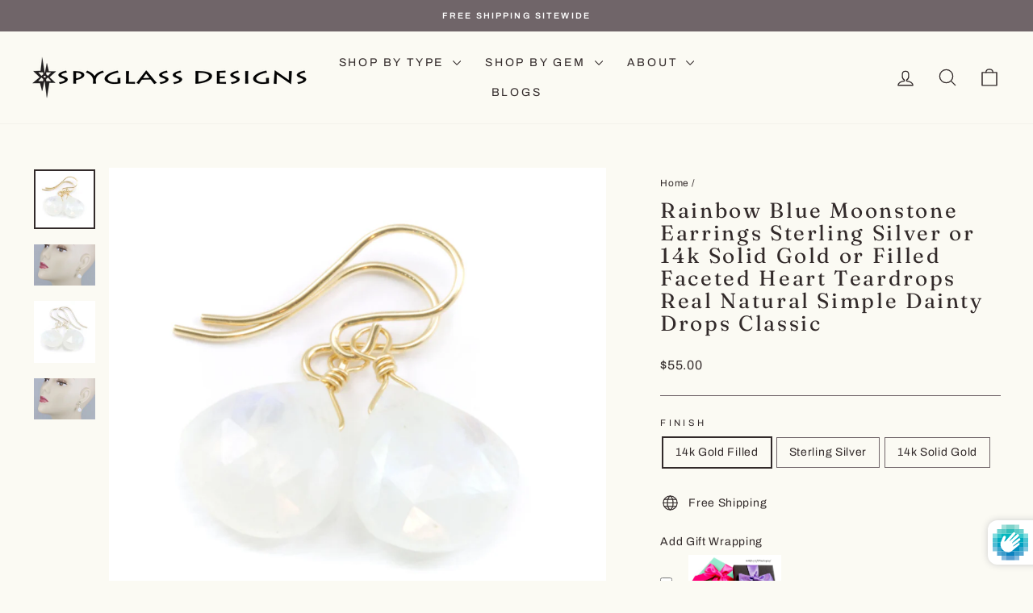

--- FILE ---
content_type: text/html; charset=utf-8
request_url: https://spyglassdesigns.com/products/rainbow-blue-moonstone-earrings-sterling-silver-or-14k-solid-gold-or-filled-faceted-heart-teardrops-real-natural-simple-dainty-drops-classic
body_size: 58723
content:
<!doctype html>
<html class="no-js" lang="en" dir="ltr">
<head>
  <meta charset="utf-8">
  <meta http-equiv="X-UA-Compatible" content="IE=edge,chrome=1">
  <meta name="viewport" content="width=device-width,initial-scale=1">
  <meta name="theme-color" content="#596e69">
  <link rel="canonical" href="https://spyglassdesigns.com/products/rainbow-blue-moonstone-earrings-sterling-silver-or-14k-solid-gold-or-filled-faceted-heart-teardrops-real-natural-simple-dainty-drops-classic">
  <link rel="preconnect" href="https://cdn.shopify.com" crossorigin>
  <link rel="preconnect" href="https://fonts.shopifycdn.com" crossorigin>
  <link rel="dns-prefetch" href="https://productreviews.shopifycdn.com">
  <link rel="dns-prefetch" href="https://ajax.googleapis.com">
  <link rel="dns-prefetch" href="https://maps.googleapis.com">
  <link rel="dns-prefetch" href="https://maps.gstatic.com"><link rel="shortcut icon" href="//spyglassdesigns.com/cdn/shop/files/spyglass_favicon_32x32.png?v=1761920669" type="image/png" /><title>Rainbow Blue Moonstone Earrings Sterling Silver or 14k Solid Gold or F
&ndash; Spyglass Designs
</title>
<meta name="description" content="Natural Rainbow Blue Moonstone Faceted Drop Earrings. A very nice quality stone. The french earwires are 14k solid gold or 14k gold filled or sterling silver - you choose . The semi transparent gemstone size is 12mm. Flashes of blue in lighting. Over 10 carats of moonstones. The mannequin shows the relative size and ho"><meta property="og:site_name" content="Spyglass Designs">
  <meta property="og:url" content="https://spyglassdesigns.com/products/rainbow-blue-moonstone-earrings-sterling-silver-or-14k-solid-gold-or-filled-faceted-heart-teardrops-real-natural-simple-dainty-drops-classic">
  <meta property="og:title" content="Rainbow Blue Moonstone Earrings Sterling Silver or 14k Solid Gold or Filled Faceted Heart Teardrops Real Natural Simple Dainty Drops Classic">
  <meta property="og:type" content="product">
  <meta property="og:description" content="Natural Rainbow Blue Moonstone Faceted Drop Earrings. A very nice quality stone. The french earwires are 14k solid gold or 14k gold filled or sterling silver - you choose . The semi transparent gemstone size is 12mm. Flashes of blue in lighting. Over 10 carats of moonstones. The mannequin shows the relative size and ho"><meta property="og:image" content="http://spyglassdesigns.com/cdn/shop/products/il_fullxfull.631524090_49ra.jpg?v=1600008659">
    <meta property="og:image:secure_url" content="https://spyglassdesigns.com/cdn/shop/products/il_fullxfull.631524090_49ra.jpg?v=1600008659">
    <meta property="og:image:width" content="1500">
    <meta property="og:image:height" content="1465"><meta name="twitter:site" content="@">
  <meta name="twitter:card" content="summary_large_image">
  <meta name="twitter:title" content="Rainbow Blue Moonstone Earrings Sterling Silver or 14k Solid Gold or Filled Faceted Heart Teardrops Real Natural Simple Dainty Drops Classic">
  <meta name="twitter:description" content="Natural Rainbow Blue Moonstone Faceted Drop Earrings. A very nice quality stone. The french earwires are 14k solid gold or 14k gold filled or sterling silver - you choose . The semi transparent gemstone size is 12mm. Flashes of blue in lighting. Over 10 carats of moonstones. The mannequin shows the relative size and ho">
<script async crossorigin fetchpriority="high" src="/cdn/shopifycloud/importmap-polyfill/es-modules-shim.2.4.0.js"></script>
<script type="importmap">
{
  "imports": {
    "element.base-media": "//spyglassdesigns.com/cdn/shop/t/12/assets/element.base-media.js?v=61305152781971747521761598114",
    "element.image.parallax": "//spyglassdesigns.com/cdn/shop/t/12/assets/element.image.parallax.js?v=59188309605188605141761598114",
    "element.model": "//spyglassdesigns.com/cdn/shop/t/12/assets/element.model.js?v=104979259955732717291761598114",
    "element.quantity-selector": "//spyglassdesigns.com/cdn/shop/t/12/assets/element.quantity-selector.js?v=68208048201360514121761598114",
    "element.text.rte": "//spyglassdesigns.com/cdn/shop/t/12/assets/element.text.rte.js?v=28194737298593644281761598114",
    "element.video": "//spyglassdesigns.com/cdn/shop/t/12/assets/element.video.js?v=110560105447302630031761598114",
    "is-land": "//spyglassdesigns.com/cdn/shop/t/12/assets/is-land.min.js?v=92343381495565747271761598115",
    "util.misc": "//spyglassdesigns.com/cdn/shop/t/12/assets/util.misc.js?v=117964846174238173191761598115",
    "util.product-loader": "//spyglassdesigns.com/cdn/shop/t/12/assets/util.product-loader.js?v=71947287259713254281761598115",
    "util.resource-loader": "//spyglassdesigns.com/cdn/shop/t/12/assets/util.resource-loader.js?v=81301169148003274841761598115",
    "vendor.in-view": "//spyglassdesigns.com/cdn/shop/t/12/assets/vendor.in-view.js?v=126891093837844970591761598115"
  }
}
</script><script type="module" src="//spyglassdesigns.com/cdn/shop/t/12/assets/is-land.min.js?v=92343381495565747271761598115"></script>
<style data-shopify>@font-face {
  font-family: Fraunces;
  font-weight: 400;
  font-style: normal;
  font-display: swap;
  src: url("//spyglassdesigns.com/cdn/fonts/fraunces/fraunces_n4.8e6986daad4907c36a536fb8d55aaf5318c974ca.woff2") format("woff2"),
       url("//spyglassdesigns.com/cdn/fonts/fraunces/fraunces_n4.879060358fafcf2c4c4b6df76c608dc301ced93b.woff") format("woff");
}

  @font-face {
  font-family: Archivo;
  font-weight: 400;
  font-style: normal;
  font-display: swap;
  src: url("//spyglassdesigns.com/cdn/fonts/archivo/archivo_n4.dc8d917cc69af0a65ae04d01fd8eeab28a3573c9.woff2") format("woff2"),
       url("//spyglassdesigns.com/cdn/fonts/archivo/archivo_n4.bd6b9c34fdb81d7646836be8065ce3c80a2cc984.woff") format("woff");
}


  @font-face {
  font-family: Archivo;
  font-weight: 600;
  font-style: normal;
  font-display: swap;
  src: url("//spyglassdesigns.com/cdn/fonts/archivo/archivo_n6.06ce7cb3e84f9557d04c35761e39e39ea101fb19.woff2") format("woff2"),
       url("//spyglassdesigns.com/cdn/fonts/archivo/archivo_n6.5dd16bc207dfc6d25ca8472d89387d828f610453.woff") format("woff");
}

  @font-face {
  font-family: Archivo;
  font-weight: 400;
  font-style: italic;
  font-display: swap;
  src: url("//spyglassdesigns.com/cdn/fonts/archivo/archivo_i4.37d8c4e02dc4f8e8b559f47082eb24a5c48c2908.woff2") format("woff2"),
       url("//spyglassdesigns.com/cdn/fonts/archivo/archivo_i4.839d35d75c605237591e73815270f86ab696602c.woff") format("woff");
}

  @font-face {
  font-family: Archivo;
  font-weight: 600;
  font-style: italic;
  font-display: swap;
  src: url("//spyglassdesigns.com/cdn/fonts/archivo/archivo_i6.0bb24d252a74d8be5c11aebd8e0623d0e78d962e.woff2") format("woff2"),
       url("//spyglassdesigns.com/cdn/fonts/archivo/archivo_i6.fbf64fc840abbe90ebdedde597401d7b3b9f31ef.woff") format("woff");
}

</style><link href="//spyglassdesigns.com/cdn/shop/t/12/assets/theme.css?v=93626464380700918791761598126" rel="stylesheet" type="text/css" media="all" />
<style data-shopify>:root {
    --typeHeaderPrimary: Fraunces;
    --typeHeaderFallback: serif;
    --typeHeaderSize: 31px;
    --typeHeaderWeight: 400;
    --typeHeaderLineHeight: 1.1;
    --typeHeaderSpacing: 0.1em;

    --typeBasePrimary:Archivo;
    --typeBaseFallback:sans-serif;
    --typeBaseSize: 14px;
    --typeBaseWeight: 400;
    --typeBaseSpacing: 0.05em;
    --typeBaseLineHeight: 1.6;
    --typeBaselineHeightMinus01: 1.5;

    --typeCollectionTitle: 21px;

    --iconWeight: 3px;
    --iconLinecaps: round;

    
        --buttonRadius: 50px;
    

    --colorGridOverlayOpacity: 0.12;
    --colorAnnouncement: #706569;
    --colorAnnouncementText: #ffffff;

    --colorBody: #fbfaf3;
    --colorBodyAlpha05: rgba(251, 250, 243, 0.05);
    --colorBodyDim: #f5f2e0;
    --colorBodyLightDim: #f8f7eb;
    --colorBodyMediumDim: #f6f4e4;


    --colorBorder: #706569;

    --colorBtnPrimary: #596e69;
    --colorBtnPrimaryLight: #708a84;
    --colorBtnPrimaryDim: #4e605c;
    --colorBtnPrimaryText: #ffffff;

    --colorCartDot: #596e69;

    --colorDrawers: #e8e4d9;
    --colorDrawersDim: #ded9c9;
    --colorDrawerBorder: #a69c92;
    --colorDrawerText: #0e0a0a;
    --colorDrawerTextDark: #000000;
    --colorDrawerButton: #596e69;
    --colorDrawerButtonText: #ffffff;

    --colorFooter: #a69c92;
    --colorFooterText: #0e0a0a;
    --colorFooterTextAlpha01: #0e0a0a;

    --colorGridOverlay: #706569;
    --colorGridOverlayOpacity: 0.1;

    --colorHeaderTextAlpha01: rgba(50, 42, 42, 0.1);

    --colorHeroText: #ffffff;

    --colorSmallImageBg: #ffffff;
    --colorLargeImageBg: #e8e4d9;

    --colorImageOverlay: #322a2a;
    --colorImageOverlayOpacity: 0.0;
    --colorImageOverlayTextShadow: 0.13;

    --colorLink: #322a2a;

    --colorModalBg: rgba(230, 230, 230, 0.6);

    --colorNav: #fbfaf3;
    --colorNavText: #322a2a;

    --colorPrice: #322a2a;

    --colorSaleTag: #706569;
    --colorSaleTagText: #ffffff;

    --colorTextBody: #322a2a;
    --colorTextBodyAlpha015: rgba(50, 42, 42, 0.15);
    --colorTextBodyAlpha005: rgba(50, 42, 42, 0.05);
    --colorTextBodyAlpha008: rgba(50, 42, 42, 0.08);
    --colorTextSavings: #706569;

    --urlIcoSelect: url(//spyglassdesigns.com/cdn/shop/t/12/assets/ico-select.svg);
    --urlIcoSelectFooter: url(//spyglassdesigns.com/cdn/shop/t/12/assets/ico-select-footer.svg);
    --urlIcoSelectWhite: url(//spyglassdesigns.com/cdn/shop/t/12/assets/ico-select-white.svg);

    --grid-gutter: 17px;
    --drawer-gutter: 20px;

    --sizeChartMargin: 25px 0;
    --sizeChartIconMargin: 5px;

    --newsletterReminderPadding: 40px;

    /*Shop Pay Installments*/
    --color-body-text: #322a2a;
    --color-body: #fbfaf3;
    --color-bg: #fbfaf3;
    }

    .placeholder-content {
    background-image: linear-gradient(100deg, #ffffff 40%, #f7f7f7 63%, #ffffff 79%);
    }</style><script>
    document.documentElement.className = document.documentElement.className.replace('no-js', 'js');

    window.theme = window.theme || {};
    theme.routes = {
      home: "/",
      cart: "/cart.js",
      cartPage: "/cart",
      cartAdd: "/cart/add.js",
      cartChange: "/cart/change.js",
      search: "/search",
      predictiveSearch: "/search/suggest"
    };
    theme.strings = {
      soldOut: "Sold Out",
      unavailable: "Unavailable",
      inStockLabel: "In stock, ready to ship",
      oneStockLabel: "Low stock - [count] item left",
      otherStockLabel: "Low stock - [count] items left",
      willNotShipUntil: "Ready to ship [date]",
      willBeInStockAfter: "Back in stock [date]",
      waitingForStock: "Backordered, shipping soon",
      savePrice: "Save [saved_amount]",
      cartEmpty: "Your cart is currently empty.",
      cartTermsConfirmation: "You must agree with the terms and conditions of sales to check out",
      searchCollections: "Collections",
      searchPages: "Pages",
      searchArticles: "Articles",
      productFrom: "from ",
      maxQuantity: "You can only have [quantity] of [title] in your cart."
    };
    theme.settings = {
      cartType: "drawer",
      isCustomerTemplate: false,
      moneyFormat: "${{amount}}",
      saveType: "dollar",
      productImageSize: "square",
      productImageCover: true,
      predictiveSearch: true,
      predictiveSearchType: null,
      predictiveSearchVendor: false,
      predictiveSearchPrice: false,
      quickView: true,
      themeName: 'Impulse',
      themeVersion: "8.1.0"
    };
  </script>

  <script>window.performance && window.performance.mark && window.performance.mark('shopify.content_for_header.start');</script><meta name="google-site-verification" content="nNMcvvBvd0fIpBfUfK-_yYJgfiPXQaS3fIBwtdWPE_0">
<meta name="facebook-domain-verification" content="zlvcsj3etmj4nl0vve45balpqx4pn4">
<meta id="shopify-digital-wallet" name="shopify-digital-wallet" content="/47469461655/digital_wallets/dialog">
<meta name="shopify-checkout-api-token" content="b26ccfb766d9f2b27bbdeae813a27d5a">
<meta id="in-context-paypal-metadata" data-shop-id="47469461655" data-venmo-supported="false" data-environment="production" data-locale="en_US" data-paypal-v4="true" data-currency="USD">
<link rel="alternate" type="application/json+oembed" href="https://spyglassdesigns.com/products/rainbow-blue-moonstone-earrings-sterling-silver-or-14k-solid-gold-or-filled-faceted-heart-teardrops-real-natural-simple-dainty-drops-classic.oembed">
<script async="async" src="/checkouts/internal/preloads.js?locale=en-US"></script>
<link rel="preconnect" href="https://shop.app" crossorigin="anonymous">
<script async="async" src="https://shop.app/checkouts/internal/preloads.js?locale=en-US&shop_id=47469461655" crossorigin="anonymous"></script>
<script id="apple-pay-shop-capabilities" type="application/json">{"shopId":47469461655,"countryCode":"US","currencyCode":"USD","merchantCapabilities":["supports3DS"],"merchantId":"gid:\/\/shopify\/Shop\/47469461655","merchantName":"Spyglass Designs","requiredBillingContactFields":["postalAddress","email"],"requiredShippingContactFields":["postalAddress","email"],"shippingType":"shipping","supportedNetworks":["visa","masterCard","amex","discover","elo","jcb"],"total":{"type":"pending","label":"Spyglass Designs","amount":"1.00"},"shopifyPaymentsEnabled":true,"supportsSubscriptions":true}</script>
<script id="shopify-features" type="application/json">{"accessToken":"b26ccfb766d9f2b27bbdeae813a27d5a","betas":["rich-media-storefront-analytics"],"domain":"spyglassdesigns.com","predictiveSearch":true,"shopId":47469461655,"locale":"en"}</script>
<script>var Shopify = Shopify || {};
Shopify.shop = "spyglass-designs.myshopify.com";
Shopify.locale = "en";
Shopify.currency = {"active":"USD","rate":"1.0"};
Shopify.country = "US";
Shopify.theme = {"name":"Impulse","id":155962507479,"schema_name":"Impulse","schema_version":"8.1.0","theme_store_id":857,"role":"main"};
Shopify.theme.handle = "null";
Shopify.theme.style = {"id":null,"handle":null};
Shopify.cdnHost = "spyglassdesigns.com/cdn";
Shopify.routes = Shopify.routes || {};
Shopify.routes.root = "/";</script>
<script type="module">!function(o){(o.Shopify=o.Shopify||{}).modules=!0}(window);</script>
<script>!function(o){function n(){var o=[];function n(){o.push(Array.prototype.slice.apply(arguments))}return n.q=o,n}var t=o.Shopify=o.Shopify||{};t.loadFeatures=n(),t.autoloadFeatures=n()}(window);</script>
<script>
  window.ShopifyPay = window.ShopifyPay || {};
  window.ShopifyPay.apiHost = "shop.app\/pay";
  window.ShopifyPay.redirectState = null;
</script>
<script id="shop-js-analytics" type="application/json">{"pageType":"product"}</script>
<script defer="defer" async type="module" src="//spyglassdesigns.com/cdn/shopifycloud/shop-js/modules/v2/client.init-shop-cart-sync_BN7fPSNr.en.esm.js"></script>
<script defer="defer" async type="module" src="//spyglassdesigns.com/cdn/shopifycloud/shop-js/modules/v2/chunk.common_Cbph3Kss.esm.js"></script>
<script defer="defer" async type="module" src="//spyglassdesigns.com/cdn/shopifycloud/shop-js/modules/v2/chunk.modal_DKumMAJ1.esm.js"></script>
<script type="module">
  await import("//spyglassdesigns.com/cdn/shopifycloud/shop-js/modules/v2/client.init-shop-cart-sync_BN7fPSNr.en.esm.js");
await import("//spyglassdesigns.com/cdn/shopifycloud/shop-js/modules/v2/chunk.common_Cbph3Kss.esm.js");
await import("//spyglassdesigns.com/cdn/shopifycloud/shop-js/modules/v2/chunk.modal_DKumMAJ1.esm.js");

  window.Shopify.SignInWithShop?.initShopCartSync?.({"fedCMEnabled":true,"windoidEnabled":true});

</script>
<script defer="defer" async type="module" src="//spyglassdesigns.com/cdn/shopifycloud/shop-js/modules/v2/client.payment-terms_BxzfvcZJ.en.esm.js"></script>
<script defer="defer" async type="module" src="//spyglassdesigns.com/cdn/shopifycloud/shop-js/modules/v2/chunk.common_Cbph3Kss.esm.js"></script>
<script defer="defer" async type="module" src="//spyglassdesigns.com/cdn/shopifycloud/shop-js/modules/v2/chunk.modal_DKumMAJ1.esm.js"></script>
<script type="module">
  await import("//spyglassdesigns.com/cdn/shopifycloud/shop-js/modules/v2/client.payment-terms_BxzfvcZJ.en.esm.js");
await import("//spyglassdesigns.com/cdn/shopifycloud/shop-js/modules/v2/chunk.common_Cbph3Kss.esm.js");
await import("//spyglassdesigns.com/cdn/shopifycloud/shop-js/modules/v2/chunk.modal_DKumMAJ1.esm.js");

  
</script>
<script>
  window.Shopify = window.Shopify || {};
  if (!window.Shopify.featureAssets) window.Shopify.featureAssets = {};
  window.Shopify.featureAssets['shop-js'] = {"shop-cart-sync":["modules/v2/client.shop-cart-sync_CJVUk8Jm.en.esm.js","modules/v2/chunk.common_Cbph3Kss.esm.js","modules/v2/chunk.modal_DKumMAJ1.esm.js"],"init-fed-cm":["modules/v2/client.init-fed-cm_7Fvt41F4.en.esm.js","modules/v2/chunk.common_Cbph3Kss.esm.js","modules/v2/chunk.modal_DKumMAJ1.esm.js"],"init-shop-email-lookup-coordinator":["modules/v2/client.init-shop-email-lookup-coordinator_Cc088_bR.en.esm.js","modules/v2/chunk.common_Cbph3Kss.esm.js","modules/v2/chunk.modal_DKumMAJ1.esm.js"],"init-windoid":["modules/v2/client.init-windoid_hPopwJRj.en.esm.js","modules/v2/chunk.common_Cbph3Kss.esm.js","modules/v2/chunk.modal_DKumMAJ1.esm.js"],"shop-button":["modules/v2/client.shop-button_B0jaPSNF.en.esm.js","modules/v2/chunk.common_Cbph3Kss.esm.js","modules/v2/chunk.modal_DKumMAJ1.esm.js"],"shop-cash-offers":["modules/v2/client.shop-cash-offers_DPIskqss.en.esm.js","modules/v2/chunk.common_Cbph3Kss.esm.js","modules/v2/chunk.modal_DKumMAJ1.esm.js"],"shop-toast-manager":["modules/v2/client.shop-toast-manager_CK7RT69O.en.esm.js","modules/v2/chunk.common_Cbph3Kss.esm.js","modules/v2/chunk.modal_DKumMAJ1.esm.js"],"init-shop-cart-sync":["modules/v2/client.init-shop-cart-sync_BN7fPSNr.en.esm.js","modules/v2/chunk.common_Cbph3Kss.esm.js","modules/v2/chunk.modal_DKumMAJ1.esm.js"],"init-customer-accounts-sign-up":["modules/v2/client.init-customer-accounts-sign-up_CfPf4CXf.en.esm.js","modules/v2/client.shop-login-button_DeIztwXF.en.esm.js","modules/v2/chunk.common_Cbph3Kss.esm.js","modules/v2/chunk.modal_DKumMAJ1.esm.js"],"pay-button":["modules/v2/client.pay-button_CgIwFSYN.en.esm.js","modules/v2/chunk.common_Cbph3Kss.esm.js","modules/v2/chunk.modal_DKumMAJ1.esm.js"],"init-customer-accounts":["modules/v2/client.init-customer-accounts_DQ3x16JI.en.esm.js","modules/v2/client.shop-login-button_DeIztwXF.en.esm.js","modules/v2/chunk.common_Cbph3Kss.esm.js","modules/v2/chunk.modal_DKumMAJ1.esm.js"],"avatar":["modules/v2/client.avatar_BTnouDA3.en.esm.js"],"init-shop-for-new-customer-accounts":["modules/v2/client.init-shop-for-new-customer-accounts_CsZy_esa.en.esm.js","modules/v2/client.shop-login-button_DeIztwXF.en.esm.js","modules/v2/chunk.common_Cbph3Kss.esm.js","modules/v2/chunk.modal_DKumMAJ1.esm.js"],"shop-follow-button":["modules/v2/client.shop-follow-button_BRMJjgGd.en.esm.js","modules/v2/chunk.common_Cbph3Kss.esm.js","modules/v2/chunk.modal_DKumMAJ1.esm.js"],"checkout-modal":["modules/v2/client.checkout-modal_B9Drz_yf.en.esm.js","modules/v2/chunk.common_Cbph3Kss.esm.js","modules/v2/chunk.modal_DKumMAJ1.esm.js"],"shop-login-button":["modules/v2/client.shop-login-button_DeIztwXF.en.esm.js","modules/v2/chunk.common_Cbph3Kss.esm.js","modules/v2/chunk.modal_DKumMAJ1.esm.js"],"lead-capture":["modules/v2/client.lead-capture_DXYzFM3R.en.esm.js","modules/v2/chunk.common_Cbph3Kss.esm.js","modules/v2/chunk.modal_DKumMAJ1.esm.js"],"shop-login":["modules/v2/client.shop-login_CA5pJqmO.en.esm.js","modules/v2/chunk.common_Cbph3Kss.esm.js","modules/v2/chunk.modal_DKumMAJ1.esm.js"],"payment-terms":["modules/v2/client.payment-terms_BxzfvcZJ.en.esm.js","modules/v2/chunk.common_Cbph3Kss.esm.js","modules/v2/chunk.modal_DKumMAJ1.esm.js"]};
</script>
<script>(function() {
  var isLoaded = false;
  function asyncLoad() {
    if (isLoaded) return;
    isLoaded = true;
    var urls = ["https:\/\/public.zoorix.com\/shops\/d65b21e4-25d7-47cf-a4fb-88e68da00fa1\/zoorix.js?shop=spyglass-designs.myshopify.com","https:\/\/nulls.solutions\/shopify\/gift-wrap\/app\/js\/nulls-gift-wrap.js?shop=spyglass-designs.myshopify.com"];
    for (var i = 0; i < urls.length; i++) {
      var s = document.createElement('script');
      s.type = 'text/javascript';
      s.async = true;
      s.src = urls[i];
      var x = document.getElementsByTagName('script')[0];
      x.parentNode.insertBefore(s, x);
    }
  };
  if(window.attachEvent) {
    window.attachEvent('onload', asyncLoad);
  } else {
    window.addEventListener('load', asyncLoad, false);
  }
})();</script>
<script id="__st">var __st={"a":47469461655,"offset":-18000,"reqid":"ce12f959-b732-42d1-84d6-d04a5de6482f-1769745843","pageurl":"spyglassdesigns.com\/products\/rainbow-blue-moonstone-earrings-sterling-silver-or-14k-solid-gold-or-filled-faceted-heart-teardrops-real-natural-simple-dainty-drops-classic","u":"ae9b3c228ade","p":"product","rtyp":"product","rid":5650883936407};</script>
<script>window.ShopifyPaypalV4VisibilityTracking = true;</script>
<script id="captcha-bootstrap">!function(){'use strict';const t='contact',e='account',n='new_comment',o=[[t,t],['blogs',n],['comments',n],[t,'customer']],c=[[e,'customer_login'],[e,'guest_login'],[e,'recover_customer_password'],[e,'create_customer']],r=t=>t.map((([t,e])=>`form[action*='/${t}']:not([data-nocaptcha='true']) input[name='form_type'][value='${e}']`)).join(','),a=t=>()=>t?[...document.querySelectorAll(t)].map((t=>t.form)):[];function s(){const t=[...o],e=r(t);return a(e)}const i='password',u='form_key',d=['recaptcha-v3-token','g-recaptcha-response','h-captcha-response',i],f=()=>{try{return window.sessionStorage}catch{return}},m='__shopify_v',_=t=>t.elements[u];function p(t,e,n=!1){try{const o=window.sessionStorage,c=JSON.parse(o.getItem(e)),{data:r}=function(t){const{data:e,action:n}=t;return t[m]||n?{data:e,action:n}:{data:t,action:n}}(c);for(const[e,n]of Object.entries(r))t.elements[e]&&(t.elements[e].value=n);n&&o.removeItem(e)}catch(o){console.error('form repopulation failed',{error:o})}}const l='form_type',E='cptcha';function T(t){t.dataset[E]=!0}const w=window,h=w.document,L='Shopify',v='ce_forms',y='captcha';let A=!1;((t,e)=>{const n=(g='f06e6c50-85a8-45c8-87d0-21a2b65856fe',I='https://cdn.shopify.com/shopifycloud/storefront-forms-hcaptcha/ce_storefront_forms_captcha_hcaptcha.v1.5.2.iife.js',D={infoText:'Protected by hCaptcha',privacyText:'Privacy',termsText:'Terms'},(t,e,n)=>{const o=w[L][v],c=o.bindForm;if(c)return c(t,g,e,D).then(n);var r;o.q.push([[t,g,e,D],n]),r=I,A||(h.body.append(Object.assign(h.createElement('script'),{id:'captcha-provider',async:!0,src:r})),A=!0)});var g,I,D;w[L]=w[L]||{},w[L][v]=w[L][v]||{},w[L][v].q=[],w[L][y]=w[L][y]||{},w[L][y].protect=function(t,e){n(t,void 0,e),T(t)},Object.freeze(w[L][y]),function(t,e,n,w,h,L){const[v,y,A,g]=function(t,e,n){const i=e?o:[],u=t?c:[],d=[...i,...u],f=r(d),m=r(i),_=r(d.filter((([t,e])=>n.includes(e))));return[a(f),a(m),a(_),s()]}(w,h,L),I=t=>{const e=t.target;return e instanceof HTMLFormElement?e:e&&e.form},D=t=>v().includes(t);t.addEventListener('submit',(t=>{const e=I(t);if(!e)return;const n=D(e)&&!e.dataset.hcaptchaBound&&!e.dataset.recaptchaBound,o=_(e),c=g().includes(e)&&(!o||!o.value);(n||c)&&t.preventDefault(),c&&!n&&(function(t){try{if(!f())return;!function(t){const e=f();if(!e)return;const n=_(t);if(!n)return;const o=n.value;o&&e.removeItem(o)}(t);const e=Array.from(Array(32),(()=>Math.random().toString(36)[2])).join('');!function(t,e){_(t)||t.append(Object.assign(document.createElement('input'),{type:'hidden',name:u})),t.elements[u].value=e}(t,e),function(t,e){const n=f();if(!n)return;const o=[...t.querySelectorAll(`input[type='${i}']`)].map((({name:t})=>t)),c=[...d,...o],r={};for(const[a,s]of new FormData(t).entries())c.includes(a)||(r[a]=s);n.setItem(e,JSON.stringify({[m]:1,action:t.action,data:r}))}(t,e)}catch(e){console.error('failed to persist form',e)}}(e),e.submit())}));const S=(t,e)=>{t&&!t.dataset[E]&&(n(t,e.some((e=>e===t))),T(t))};for(const o of['focusin','change'])t.addEventListener(o,(t=>{const e=I(t);D(e)&&S(e,y())}));const B=e.get('form_key'),M=e.get(l),P=B&&M;t.addEventListener('DOMContentLoaded',(()=>{const t=y();if(P)for(const e of t)e.elements[l].value===M&&p(e,B);[...new Set([...A(),...v().filter((t=>'true'===t.dataset.shopifyCaptcha))])].forEach((e=>S(e,t)))}))}(h,new URLSearchParams(w.location.search),n,t,e,['guest_login'])})(!0,!0)}();</script>
<script integrity="sha256-4kQ18oKyAcykRKYeNunJcIwy7WH5gtpwJnB7kiuLZ1E=" data-source-attribution="shopify.loadfeatures" defer="defer" src="//spyglassdesigns.com/cdn/shopifycloud/storefront/assets/storefront/load_feature-a0a9edcb.js" crossorigin="anonymous"></script>
<script crossorigin="anonymous" defer="defer" src="//spyglassdesigns.com/cdn/shopifycloud/storefront/assets/shopify_pay/storefront-65b4c6d7.js?v=20250812"></script>
<script data-source-attribution="shopify.dynamic_checkout.dynamic.init">var Shopify=Shopify||{};Shopify.PaymentButton=Shopify.PaymentButton||{isStorefrontPortableWallets:!0,init:function(){window.Shopify.PaymentButton.init=function(){};var t=document.createElement("script");t.src="https://spyglassdesigns.com/cdn/shopifycloud/portable-wallets/latest/portable-wallets.en.js",t.type="module",document.head.appendChild(t)}};
</script>
<script data-source-attribution="shopify.dynamic_checkout.buyer_consent">
  function portableWalletsHideBuyerConsent(e){var t=document.getElementById("shopify-buyer-consent"),n=document.getElementById("shopify-subscription-policy-button");t&&n&&(t.classList.add("hidden"),t.setAttribute("aria-hidden","true"),n.removeEventListener("click",e))}function portableWalletsShowBuyerConsent(e){var t=document.getElementById("shopify-buyer-consent"),n=document.getElementById("shopify-subscription-policy-button");t&&n&&(t.classList.remove("hidden"),t.removeAttribute("aria-hidden"),n.addEventListener("click",e))}window.Shopify?.PaymentButton&&(window.Shopify.PaymentButton.hideBuyerConsent=portableWalletsHideBuyerConsent,window.Shopify.PaymentButton.showBuyerConsent=portableWalletsShowBuyerConsent);
</script>
<script data-source-attribution="shopify.dynamic_checkout.cart.bootstrap">document.addEventListener("DOMContentLoaded",(function(){function t(){return document.querySelector("shopify-accelerated-checkout-cart, shopify-accelerated-checkout")}if(t())Shopify.PaymentButton.init();else{new MutationObserver((function(e,n){t()&&(Shopify.PaymentButton.init(),n.disconnect())})).observe(document.body,{childList:!0,subtree:!0})}}));
</script>
<link id="shopify-accelerated-checkout-styles" rel="stylesheet" media="screen" href="https://spyglassdesigns.com/cdn/shopifycloud/portable-wallets/latest/accelerated-checkout-backwards-compat.css" crossorigin="anonymous">
<style id="shopify-accelerated-checkout-cart">
        #shopify-buyer-consent {
  margin-top: 1em;
  display: inline-block;
  width: 100%;
}

#shopify-buyer-consent.hidden {
  display: none;
}

#shopify-subscription-policy-button {
  background: none;
  border: none;
  padding: 0;
  text-decoration: underline;
  font-size: inherit;
  cursor: pointer;
}

#shopify-subscription-policy-button::before {
  box-shadow: none;
}

      </style>

<script>window.performance && window.performance.mark && window.performance.mark('shopify.content_for_header.end');</script>

  <style data-shopify>
    :root {
      /* Root Variables */
      /* ========================= */
      --root-color-primary: #322a2a;
      --color-primary: #322a2a;
      --root-color-secondary: #fbfaf3;
      --color-secondary: #fbfaf3;
      --color-sale-tag: #706569;
      --color-sale-tag-text: #ffffff;
      --layout-section-padding-block: 3rem;
      --layout-section-padding-inline--md: 40px;
      --layout-section-max-inline-size: 1420px; 


      /* Text */
      /* ========================= */
      
      /* Body Font Styles */
      --element-text-font-family--body: Archivo;
      --element-text-font-family-fallback--body: sans-serif;
      --element-text-font-weight--body: 400;
      --element-text-letter-spacing--body: 0.05em;
      --element-text-text-transform--body: none;

      /* Body Font Sizes */
      --element-text-font-size--body: initial;
      --element-text-font-size--body-xs: 10px;
      --element-text-font-size--body-sm: 12px;
      --element-text-font-size--body-md: 14px;
      --element-text-font-size--body-lg: 16px;
      
      /* Body Line Heights */
      --element-text-line-height--body: 1.6;

      /* Heading Font Styles */
      --element-text-font-family--heading: Fraunces;
      --element-text-font-family-fallback--heading: serif;
      --element-text-font-weight--heading: 400;
      --element-text-letter-spacing--heading: 0.1em;
      
       
      
      
      /* Heading Font Sizes */
      --element-text-font-size--heading-2xl: 47px;
      --element-text-font-size--heading-xl: 31px;
      --element-text-font-size--heading-lg: 25px;
      --element-text-font-size--heading-md: 23px;
      --element-text-font-size--heading-sm: 17px;
      --element-text-font-size--heading-xs: 15px;
      
      /* Heading Line Heights */
      --element-text-line-height--heading: 1.1;

      /* Buttons */
      /* ========================= */
      
          --element-button-radius: 50px;
      

      --element-button-padding-block: 12px;
      --element-button-text-transform: uppercase;
      --element-button-font-weight: 800;
      --element-button-font-size: max(calc(var(--typeBaseSize) - 4px), 13px);
      --element-button-letter-spacing: .3em;

      /* Base Color Variables */
      --element-button-color-primary: #596e69;
      --element-button-color-secondary: #ffffff;
      --element-button-shade-border: 100%;

      /* Hover State Variables */
      --element-button-shade-background--hover: 0%;
      --element-button-shade-border--hover: 100%;

      /* Focus State Variables */
      --element-button-color-focus: var(--color-focus);

      /* Inputs */
      /* ========================= */
      
          --element-icon-radius: 50px;
      

      --element-input-font-size: var(--element-text-font-size--body-sm);
      --element-input-box-shadow-shade: 100%;

      /* Hover State Variables */
      --element-input-background-shade--hover: 0%;
      --element-input-box-shadow-spread-radius--hover: 1px;
    }

    @media only screen and (max-width: 768px) {
      :root {
        --element-button-font-size: max(calc(var(--typeBaseSize) - 5px), 11px);
      }
    }

    .element-radio {
        &:has(input[type='radio']:checked) {
          --element-button-color: var(--element-button-color-secondary);
        }
    }

    /* ATC Button Overrides */
    /* ========================= */

    .element-button[type="submit"],
    .element-button[type="submit"] .element-text,
    .element-button--shopify-payment-wrapper button {
      --element-button-padding-block: 13px;
      --element-button-padding-inline: 20px;
      --element-button-line-height: 1.42;
      --_font-size--body-md: var(--element-button-font-size);

      line-height: 1.42 !important;
    }

    /* When dynamic checkout is enabled */
    product-form:has(.element-button--shopify-payment-wrapper) {
      --element-button-color: #322a2a;

      .element-button[type="submit"],
      .element-button--shopify-payment-wrapper button {
        min-height: 50px !important;
      }

      .shopify-payment-button {
        margin: 0;
      }
    }

    /* Hover animation for non-angled buttons */
    body:not([data-button_style='angled']) .element-button[type="submit"] {
      position: relative;
      overflow: hidden;

      &:after {
        content: '';
        position: absolute;
        top: 0;
        left: 150%;
        width: 200%;
        height: 100%;
        transform: skewX(-20deg);
        background-image: linear-gradient(to right,transparent, rgba(255,255,255,.25),transparent);
      }

      &:hover:after {
        animation: shine 0.75s cubic-bezier(0.01, 0.56, 1, 1);
      }
    }

    /* ANGLED STYLE - ATC Button Overrides */
    /* ========================= */
    
    [data-button_style='angled'] {
      --element-button-shade-background--active: var(--element-button-shade-background);
      --element-button-shade-border--active: var(--element-button-shade-border);

      .element-button[type="submit"] {
        --_box-shadow: none;

        position: relative;
        max-width: 94%;
        border-top: 1px solid #596e69;
        border-bottom: 1px solid #596e69;
        
        &:before,
        &:after {
          content: '';
          position: absolute;
          display: block;
          top: -1px;
          bottom: -1px;
          width: 20px;
          transform: skewX(-12deg);
          background-color: #596e69;
        }
        
        &:before {
          left: -6px;
        }
        
        &:after {
          right: -6px;
        }
      }

      /* When dynamic checkout is enabled */
      product-form:has(.element-button--shopify-payment-wrapper) {
        .element-button[type="submit"]:before,
        .element-button[type="submit"]:after {
          background-color: color-mix(in srgb,var(--_color-text) var(--_shade-background),var(--_color-background));
          border-top: 1px solid #596e69;
          border-bottom: 1px solid #596e69;
        }

        .element-button[type="submit"]:before {
          border-left: 1px solid #596e69;
        }
        
        .element-button[type="submit"]:after {
          border-right: 1px solid #596e69;
        }
      }

      .element-button--shopify-payment-wrapper {
        --_color-background: #596e69;

        button:hover,
        button:before,
        button:after {
          background-color: color-mix(in srgb,var(--_color-text) var(--_shade-background),var(--_color-background)) !important;
        }

        button:not(button:focus-visible) {
          box-shadow: none !important;
        }
      }
    }
  </style>

  <script src="//spyglassdesigns.com/cdn/shop/t/12/assets/vendor-scripts-v11.js" defer="defer"></script><script src="//spyglassdesigns.com/cdn/shop/t/12/assets/theme.js?v=22325264162658116151761598115" defer="defer"></script>
  <script id='merchantWidgetScript'
            src="https://www.gstatic.com/shopping/merchant/merchantwidget.js"
            defer>
    </script>
    <script type="text/javascript">
      merchantWidgetScript.addEventListener('load', function () {
        merchantwidget.start({
         position: 'RIGHT_BOTTOM'
       });
      });
    </script>
<!-- BEGIN app block: shopify://apps/avada-seo-suite/blocks/avada-seo/15507c6e-1aa3-45d3-b698-7e175e033440 --><script>
  window.AVADA_SEO_ENABLED = true;
</script><!-- BEGIN app snippet: avada-broken-link-manager --><!-- END app snippet --><!-- BEGIN app snippet: avada-seo-site --><!-- END app snippet --><!-- BEGIN app snippet: avada-robot-onpage --><!-- Avada SEO Robot Onpage -->












<!-- END app snippet --><!-- BEGIN app snippet: avada-frequently-asked-questions -->







<!-- END app snippet --><!-- BEGIN app snippet: avada-custom-css --> <!-- BEGIN Avada SEO custom CSS END -->


<!-- END Avada SEO custom CSS END -->
<!-- END app snippet --><!-- BEGIN app snippet: avada-homepage --><!-- END app snippet --><!-- BEGIN app snippet: avada-loading --><style>
  @keyframes avada-rotate {
    0% { transform: rotate(0); }
    100% { transform: rotate(360deg); }
  }

  @keyframes avada-fade-out {
    0% { opacity: 1; visibility: visible; }
    100% { opacity: 0; visibility: hidden; }
  }

  .Avada-LoadingScreen {
    display: none;
    width: 100%;
    height: 100vh;
    top: 0;
    position: fixed;
    z-index: 9999;
    display: flex;
    align-items: center;
    justify-content: center;
  
    background-image: url();
    background-position: center;
    background-size: cover;
    background-repeat: no-repeat;
  
  }

  .Avada-LoadingScreen svg {
    animation: avada-rotate 1s linear infinite;
    width: px;
    height: px;
  }
</style>
<script>
  const themeId = Shopify.theme.id;
  const loadingSettingsValue = null;
  const loadingType = loadingSettingsValue?.loadingType;
  function renderLoading() {
    new MutationObserver((mutations, observer) => {
      if (document.body) {
        observer.disconnect();
        const loadingDiv = document.createElement('div');
        loadingDiv.className = 'Avada-LoadingScreen';
        if(loadingType === 'custom_logo' || loadingType === 'favicon_logo') {
          const srcLoadingImage = loadingSettingsValue?.customLogoThemeIds[themeId] || '';
          if(srcLoadingImage) {
            loadingDiv.innerHTML = `
            <img alt="Avada logo"  height="600px" loading="eager" fetchpriority="high"
              src="${srcLoadingImage}&width=600"
              width="600px" />
              `
          }
        }
        if(loadingType === 'circle') {
          loadingDiv.innerHTML = `
        <svg viewBox="0 0 40 40" fill="none" xmlns="http://www.w3.org/2000/svg">
          <path d="M20 3.75C11.0254 3.75 3.75 11.0254 3.75 20C3.75 21.0355 2.91053 21.875 1.875 21.875C0.839475 21.875 0 21.0355 0 20C0 8.9543 8.9543 0 20 0C31.0457 0 40 8.9543 40 20C40 31.0457 31.0457 40 20 40C18.9645 40 18.125 39.1605 18.125 38.125C18.125 37.0895 18.9645 36.25 20 36.25C28.9748 36.25 36.25 28.9748 36.25 20C36.25 11.0254 28.9748 3.75 20 3.75Z" fill=""/>
        </svg>
      `;
        }

        document.body.insertBefore(loadingDiv, document.body.firstChild || null);
        const e = '';
        const t = '';
        const o = 'first' === t;
        const a = sessionStorage.getItem('isShowLoadingAvada');
        const n = document.querySelector('.Avada-LoadingScreen');
        if (a && o) return (n.style.display = 'none');
        n.style.display = 'flex';
        const i = document.body;
        i.style.overflow = 'hidden';
        const l = () => {
          i.style.overflow = 'auto';
          n.style.animation = 'avada-fade-out 1s ease-out forwards';
          setTimeout(() => {
            n.style.display = 'none';
          }, 1000);
        };
        if ((o && !a && sessionStorage.setItem('isShowLoadingAvada', true), 'duration_auto' === e)) {
          window.onload = function() {
            l();
          };
          return;
        }
        setTimeout(() => {
          l();
        }, 1000 * e);
      }
    }).observe(document.documentElement, { childList: true, subtree: true });
  };
  function isNullish(value) {
    return value === null || value === undefined;
  }
  const themeIds = '';
  const themeIdsArray = themeIds ? themeIds.split(',') : [];

  if(!isNullish(themeIds) && themeIdsArray.includes(themeId.toString()) && loadingSettingsValue?.enabled) {
    renderLoading();
  }

  if(isNullish(loadingSettingsValue?.themeIds) && loadingSettingsValue?.enabled) {
    renderLoading();
  }
</script>
<!-- END app snippet --><!-- BEGIN app snippet: avada-seo-social-post --><!-- END app snippet -->
<!-- END app block --><!-- BEGIN app block: shopify://apps/pagefly-page-builder/blocks/app-embed/83e179f7-59a0-4589-8c66-c0dddf959200 -->

<!-- BEGIN app snippet: pagefly-cro-ab-testing-main -->







<script>
  ;(function () {
    const url = new URL(window.location)
    const viewParam = url.searchParams.get('view')
    if (viewParam && viewParam.includes('variant-pf-')) {
      url.searchParams.set('pf_v', viewParam)
      url.searchParams.delete('view')
      window.history.replaceState({}, '', url)
    }
  })()
</script>



<script type='module'>
  
  window.PAGEFLY_CRO = window.PAGEFLY_CRO || {}

  window.PAGEFLY_CRO['data_debug'] = {
    original_template_suffix: "all_products",
    allow_ab_test: false,
    ab_test_start_time: 0,
    ab_test_end_time: 0,
    today_date_time: 1769745843000,
  }
  window.PAGEFLY_CRO['GA4'] = { enabled: false}
</script>

<!-- END app snippet -->








  <script src='https://cdn.shopify.com/extensions/019bf883-1122-7445-9dca-5d60e681c2c8/pagefly-page-builder-216/assets/pagefly-helper.js' defer='defer'></script>

  <script src='https://cdn.shopify.com/extensions/019bf883-1122-7445-9dca-5d60e681c2c8/pagefly-page-builder-216/assets/pagefly-general-helper.js' defer='defer'></script>

  <script src='https://cdn.shopify.com/extensions/019bf883-1122-7445-9dca-5d60e681c2c8/pagefly-page-builder-216/assets/pagefly-snap-slider.js' defer='defer'></script>

  <script src='https://cdn.shopify.com/extensions/019bf883-1122-7445-9dca-5d60e681c2c8/pagefly-page-builder-216/assets/pagefly-slideshow-v3.js' defer='defer'></script>

  <script src='https://cdn.shopify.com/extensions/019bf883-1122-7445-9dca-5d60e681c2c8/pagefly-page-builder-216/assets/pagefly-slideshow-v4.js' defer='defer'></script>

  <script src='https://cdn.shopify.com/extensions/019bf883-1122-7445-9dca-5d60e681c2c8/pagefly-page-builder-216/assets/pagefly-glider.js' defer='defer'></script>

  <script src='https://cdn.shopify.com/extensions/019bf883-1122-7445-9dca-5d60e681c2c8/pagefly-page-builder-216/assets/pagefly-slideshow-v1-v2.js' defer='defer'></script>

  <script src='https://cdn.shopify.com/extensions/019bf883-1122-7445-9dca-5d60e681c2c8/pagefly-page-builder-216/assets/pagefly-product-media.js' defer='defer'></script>

  <script src='https://cdn.shopify.com/extensions/019bf883-1122-7445-9dca-5d60e681c2c8/pagefly-page-builder-216/assets/pagefly-product.js' defer='defer'></script>


<script id='pagefly-helper-data' type='application/json'>
  {
    "page_optimization": {
      "assets_prefetching": false
    },
    "elements_asset_mapper": {
      "Accordion": "https://cdn.shopify.com/extensions/019bf883-1122-7445-9dca-5d60e681c2c8/pagefly-page-builder-216/assets/pagefly-accordion.js",
      "Accordion3": "https://cdn.shopify.com/extensions/019bf883-1122-7445-9dca-5d60e681c2c8/pagefly-page-builder-216/assets/pagefly-accordion3.js",
      "CountDown": "https://cdn.shopify.com/extensions/019bf883-1122-7445-9dca-5d60e681c2c8/pagefly-page-builder-216/assets/pagefly-countdown.js",
      "GMap1": "https://cdn.shopify.com/extensions/019bf883-1122-7445-9dca-5d60e681c2c8/pagefly-page-builder-216/assets/pagefly-gmap.js",
      "GMap2": "https://cdn.shopify.com/extensions/019bf883-1122-7445-9dca-5d60e681c2c8/pagefly-page-builder-216/assets/pagefly-gmap.js",
      "GMapBasicV2": "https://cdn.shopify.com/extensions/019bf883-1122-7445-9dca-5d60e681c2c8/pagefly-page-builder-216/assets/pagefly-gmap.js",
      "GMapAdvancedV2": "https://cdn.shopify.com/extensions/019bf883-1122-7445-9dca-5d60e681c2c8/pagefly-page-builder-216/assets/pagefly-gmap.js",
      "HTML.Video": "https://cdn.shopify.com/extensions/019bf883-1122-7445-9dca-5d60e681c2c8/pagefly-page-builder-216/assets/pagefly-htmlvideo.js",
      "HTML.Video2": "https://cdn.shopify.com/extensions/019bf883-1122-7445-9dca-5d60e681c2c8/pagefly-page-builder-216/assets/pagefly-htmlvideo2.js",
      "HTML.Video3": "https://cdn.shopify.com/extensions/019bf883-1122-7445-9dca-5d60e681c2c8/pagefly-page-builder-216/assets/pagefly-htmlvideo2.js",
      "BackgroundVideo": "https://cdn.shopify.com/extensions/019bf883-1122-7445-9dca-5d60e681c2c8/pagefly-page-builder-216/assets/pagefly-htmlvideo2.js",
      "Instagram": "https://cdn.shopify.com/extensions/019bf883-1122-7445-9dca-5d60e681c2c8/pagefly-page-builder-216/assets/pagefly-instagram.js",
      "Instagram2": "https://cdn.shopify.com/extensions/019bf883-1122-7445-9dca-5d60e681c2c8/pagefly-page-builder-216/assets/pagefly-instagram.js",
      "Insta3": "https://cdn.shopify.com/extensions/019bf883-1122-7445-9dca-5d60e681c2c8/pagefly-page-builder-216/assets/pagefly-instagram3.js",
      "Tabs": "https://cdn.shopify.com/extensions/019bf883-1122-7445-9dca-5d60e681c2c8/pagefly-page-builder-216/assets/pagefly-tab.js",
      "Tabs3": "https://cdn.shopify.com/extensions/019bf883-1122-7445-9dca-5d60e681c2c8/pagefly-page-builder-216/assets/pagefly-tab3.js",
      "ProductBox": "https://cdn.shopify.com/extensions/019bf883-1122-7445-9dca-5d60e681c2c8/pagefly-page-builder-216/assets/pagefly-cart.js",
      "FBPageBox2": "https://cdn.shopify.com/extensions/019bf883-1122-7445-9dca-5d60e681c2c8/pagefly-page-builder-216/assets/pagefly-facebook.js",
      "FBLikeButton2": "https://cdn.shopify.com/extensions/019bf883-1122-7445-9dca-5d60e681c2c8/pagefly-page-builder-216/assets/pagefly-facebook.js",
      "TwitterFeed2": "https://cdn.shopify.com/extensions/019bf883-1122-7445-9dca-5d60e681c2c8/pagefly-page-builder-216/assets/pagefly-twitter.js",
      "Paragraph4": "https://cdn.shopify.com/extensions/019bf883-1122-7445-9dca-5d60e681c2c8/pagefly-page-builder-216/assets/pagefly-paragraph4.js",

      "AliReviews": "https://cdn.shopify.com/extensions/019bf883-1122-7445-9dca-5d60e681c2c8/pagefly-page-builder-216/assets/pagefly-3rd-elements.js",
      "BackInStock": "https://cdn.shopify.com/extensions/019bf883-1122-7445-9dca-5d60e681c2c8/pagefly-page-builder-216/assets/pagefly-3rd-elements.js",
      "GloboBackInStock": "https://cdn.shopify.com/extensions/019bf883-1122-7445-9dca-5d60e681c2c8/pagefly-page-builder-216/assets/pagefly-3rd-elements.js",
      "GrowaveWishlist": "https://cdn.shopify.com/extensions/019bf883-1122-7445-9dca-5d60e681c2c8/pagefly-page-builder-216/assets/pagefly-3rd-elements.js",
      "InfiniteOptionsShopPad": "https://cdn.shopify.com/extensions/019bf883-1122-7445-9dca-5d60e681c2c8/pagefly-page-builder-216/assets/pagefly-3rd-elements.js",
      "InkybayProductPersonalizer": "https://cdn.shopify.com/extensions/019bf883-1122-7445-9dca-5d60e681c2c8/pagefly-page-builder-216/assets/pagefly-3rd-elements.js",
      "LimeSpot": "https://cdn.shopify.com/extensions/019bf883-1122-7445-9dca-5d60e681c2c8/pagefly-page-builder-216/assets/pagefly-3rd-elements.js",
      "Loox": "https://cdn.shopify.com/extensions/019bf883-1122-7445-9dca-5d60e681c2c8/pagefly-page-builder-216/assets/pagefly-3rd-elements.js",
      "Opinew": "https://cdn.shopify.com/extensions/019bf883-1122-7445-9dca-5d60e681c2c8/pagefly-page-builder-216/assets/pagefly-3rd-elements.js",
      "Powr": "https://cdn.shopify.com/extensions/019bf883-1122-7445-9dca-5d60e681c2c8/pagefly-page-builder-216/assets/pagefly-3rd-elements.js",
      "ProductReviews": "https://cdn.shopify.com/extensions/019bf883-1122-7445-9dca-5d60e681c2c8/pagefly-page-builder-216/assets/pagefly-3rd-elements.js",
      "PushOwl": "https://cdn.shopify.com/extensions/019bf883-1122-7445-9dca-5d60e681c2c8/pagefly-page-builder-216/assets/pagefly-3rd-elements.js",
      "ReCharge": "https://cdn.shopify.com/extensions/019bf883-1122-7445-9dca-5d60e681c2c8/pagefly-page-builder-216/assets/pagefly-3rd-elements.js",
      "Rivyo": "https://cdn.shopify.com/extensions/019bf883-1122-7445-9dca-5d60e681c2c8/pagefly-page-builder-216/assets/pagefly-3rd-elements.js",
      "TrackingMore": "https://cdn.shopify.com/extensions/019bf883-1122-7445-9dca-5d60e681c2c8/pagefly-page-builder-216/assets/pagefly-3rd-elements.js",
      "Vitals": "https://cdn.shopify.com/extensions/019bf883-1122-7445-9dca-5d60e681c2c8/pagefly-page-builder-216/assets/pagefly-3rd-elements.js",
      "Wiser": "https://cdn.shopify.com/extensions/019bf883-1122-7445-9dca-5d60e681c2c8/pagefly-page-builder-216/assets/pagefly-3rd-elements.js"
    },
    "custom_elements_mapper": {
      "pf-click-action-element": "https://cdn.shopify.com/extensions/019bf883-1122-7445-9dca-5d60e681c2c8/pagefly-page-builder-216/assets/pagefly-click-action-element.js",
      "pf-dialog-element": "https://cdn.shopify.com/extensions/019bf883-1122-7445-9dca-5d60e681c2c8/pagefly-page-builder-216/assets/pagefly-dialog-element.js"
    }
  }
</script>


<!-- END app block --><script src="https://cdn.shopify.com/extensions/019b0289-a7b2-75c4-bc89-75da59821462/avada-app-75/assets/air-reviews.js" type="text/javascript" defer="defer"></script>
<script src="https://cdn.shopify.com/extensions/019b0289-a7b2-75c4-bc89-75da59821462/avada-app-75/assets/air-reviews-block.js" type="text/javascript" defer="defer"></script>
<link href="https://monorail-edge.shopifysvc.com" rel="dns-prefetch">
<script>(function(){if ("sendBeacon" in navigator && "performance" in window) {try {var session_token_from_headers = performance.getEntriesByType('navigation')[0].serverTiming.find(x => x.name == '_s').description;} catch {var session_token_from_headers = undefined;}var session_cookie_matches = document.cookie.match(/_shopify_s=([^;]*)/);var session_token_from_cookie = session_cookie_matches && session_cookie_matches.length === 2 ? session_cookie_matches[1] : "";var session_token = session_token_from_headers || session_token_from_cookie || "";function handle_abandonment_event(e) {var entries = performance.getEntries().filter(function(entry) {return /monorail-edge.shopifysvc.com/.test(entry.name);});if (!window.abandonment_tracked && entries.length === 0) {window.abandonment_tracked = true;var currentMs = Date.now();var navigation_start = performance.timing.navigationStart;var payload = {shop_id: 47469461655,url: window.location.href,navigation_start,duration: currentMs - navigation_start,session_token,page_type: "product"};window.navigator.sendBeacon("https://monorail-edge.shopifysvc.com/v1/produce", JSON.stringify({schema_id: "online_store_buyer_site_abandonment/1.1",payload: payload,metadata: {event_created_at_ms: currentMs,event_sent_at_ms: currentMs}}));}}window.addEventListener('pagehide', handle_abandonment_event);}}());</script>
<script id="web-pixels-manager-setup">(function e(e,d,r,n,o){if(void 0===o&&(o={}),!Boolean(null===(a=null===(i=window.Shopify)||void 0===i?void 0:i.analytics)||void 0===a?void 0:a.replayQueue)){var i,a;window.Shopify=window.Shopify||{};var t=window.Shopify;t.analytics=t.analytics||{};var s=t.analytics;s.replayQueue=[],s.publish=function(e,d,r){return s.replayQueue.push([e,d,r]),!0};try{self.performance.mark("wpm:start")}catch(e){}var l=function(){var e={modern:/Edge?\/(1{2}[4-9]|1[2-9]\d|[2-9]\d{2}|\d{4,})\.\d+(\.\d+|)|Firefox\/(1{2}[4-9]|1[2-9]\d|[2-9]\d{2}|\d{4,})\.\d+(\.\d+|)|Chrom(ium|e)\/(9{2}|\d{3,})\.\d+(\.\d+|)|(Maci|X1{2}).+ Version\/(15\.\d+|(1[6-9]|[2-9]\d|\d{3,})\.\d+)([,.]\d+|)( \(\w+\)|)( Mobile\/\w+|) Safari\/|Chrome.+OPR\/(9{2}|\d{3,})\.\d+\.\d+|(CPU[ +]OS|iPhone[ +]OS|CPU[ +]iPhone|CPU IPhone OS|CPU iPad OS)[ +]+(15[._]\d+|(1[6-9]|[2-9]\d|\d{3,})[._]\d+)([._]\d+|)|Android:?[ /-](13[3-9]|1[4-9]\d|[2-9]\d{2}|\d{4,})(\.\d+|)(\.\d+|)|Android.+Firefox\/(13[5-9]|1[4-9]\d|[2-9]\d{2}|\d{4,})\.\d+(\.\d+|)|Android.+Chrom(ium|e)\/(13[3-9]|1[4-9]\d|[2-9]\d{2}|\d{4,})\.\d+(\.\d+|)|SamsungBrowser\/([2-9]\d|\d{3,})\.\d+/,legacy:/Edge?\/(1[6-9]|[2-9]\d|\d{3,})\.\d+(\.\d+|)|Firefox\/(5[4-9]|[6-9]\d|\d{3,})\.\d+(\.\d+|)|Chrom(ium|e)\/(5[1-9]|[6-9]\d|\d{3,})\.\d+(\.\d+|)([\d.]+$|.*Safari\/(?![\d.]+ Edge\/[\d.]+$))|(Maci|X1{2}).+ Version\/(10\.\d+|(1[1-9]|[2-9]\d|\d{3,})\.\d+)([,.]\d+|)( \(\w+\)|)( Mobile\/\w+|) Safari\/|Chrome.+OPR\/(3[89]|[4-9]\d|\d{3,})\.\d+\.\d+|(CPU[ +]OS|iPhone[ +]OS|CPU[ +]iPhone|CPU IPhone OS|CPU iPad OS)[ +]+(10[._]\d+|(1[1-9]|[2-9]\d|\d{3,})[._]\d+)([._]\d+|)|Android:?[ /-](13[3-9]|1[4-9]\d|[2-9]\d{2}|\d{4,})(\.\d+|)(\.\d+|)|Mobile Safari.+OPR\/([89]\d|\d{3,})\.\d+\.\d+|Android.+Firefox\/(13[5-9]|1[4-9]\d|[2-9]\d{2}|\d{4,})\.\d+(\.\d+|)|Android.+Chrom(ium|e)\/(13[3-9]|1[4-9]\d|[2-9]\d{2}|\d{4,})\.\d+(\.\d+|)|Android.+(UC? ?Browser|UCWEB|U3)[ /]?(15\.([5-9]|\d{2,})|(1[6-9]|[2-9]\d|\d{3,})\.\d+)\.\d+|SamsungBrowser\/(5\.\d+|([6-9]|\d{2,})\.\d+)|Android.+MQ{2}Browser\/(14(\.(9|\d{2,})|)|(1[5-9]|[2-9]\d|\d{3,})(\.\d+|))(\.\d+|)|K[Aa][Ii]OS\/(3\.\d+|([4-9]|\d{2,})\.\d+)(\.\d+|)/},d=e.modern,r=e.legacy,n=navigator.userAgent;return n.match(d)?"modern":n.match(r)?"legacy":"unknown"}(),u="modern"===l?"modern":"legacy",c=(null!=n?n:{modern:"",legacy:""})[u],f=function(e){return[e.baseUrl,"/wpm","/b",e.hashVersion,"modern"===e.buildTarget?"m":"l",".js"].join("")}({baseUrl:d,hashVersion:r,buildTarget:u}),m=function(e){var d=e.version,r=e.bundleTarget,n=e.surface,o=e.pageUrl,i=e.monorailEndpoint;return{emit:function(e){var a=e.status,t=e.errorMsg,s=(new Date).getTime(),l=JSON.stringify({metadata:{event_sent_at_ms:s},events:[{schema_id:"web_pixels_manager_load/3.1",payload:{version:d,bundle_target:r,page_url:o,status:a,surface:n,error_msg:t},metadata:{event_created_at_ms:s}}]});if(!i)return console&&console.warn&&console.warn("[Web Pixels Manager] No Monorail endpoint provided, skipping logging."),!1;try{return self.navigator.sendBeacon.bind(self.navigator)(i,l)}catch(e){}var u=new XMLHttpRequest;try{return u.open("POST",i,!0),u.setRequestHeader("Content-Type","text/plain"),u.send(l),!0}catch(e){return console&&console.warn&&console.warn("[Web Pixels Manager] Got an unhandled error while logging to Monorail."),!1}}}}({version:r,bundleTarget:l,surface:e.surface,pageUrl:self.location.href,monorailEndpoint:e.monorailEndpoint});try{o.browserTarget=l,function(e){var d=e.src,r=e.async,n=void 0===r||r,o=e.onload,i=e.onerror,a=e.sri,t=e.scriptDataAttributes,s=void 0===t?{}:t,l=document.createElement("script"),u=document.querySelector("head"),c=document.querySelector("body");if(l.async=n,l.src=d,a&&(l.integrity=a,l.crossOrigin="anonymous"),s)for(var f in s)if(Object.prototype.hasOwnProperty.call(s,f))try{l.dataset[f]=s[f]}catch(e){}if(o&&l.addEventListener("load",o),i&&l.addEventListener("error",i),u)u.appendChild(l);else{if(!c)throw new Error("Did not find a head or body element to append the script");c.appendChild(l)}}({src:f,async:!0,onload:function(){if(!function(){var e,d;return Boolean(null===(d=null===(e=window.Shopify)||void 0===e?void 0:e.analytics)||void 0===d?void 0:d.initialized)}()){var d=window.webPixelsManager.init(e)||void 0;if(d){var r=window.Shopify.analytics;r.replayQueue.forEach((function(e){var r=e[0],n=e[1],o=e[2];d.publishCustomEvent(r,n,o)})),r.replayQueue=[],r.publish=d.publishCustomEvent,r.visitor=d.visitor,r.initialized=!0}}},onerror:function(){return m.emit({status:"failed",errorMsg:"".concat(f," has failed to load")})},sri:function(e){var d=/^sha384-[A-Za-z0-9+/=]+$/;return"string"==typeof e&&d.test(e)}(c)?c:"",scriptDataAttributes:o}),m.emit({status:"loading"})}catch(e){m.emit({status:"failed",errorMsg:(null==e?void 0:e.message)||"Unknown error"})}}})({shopId: 47469461655,storefrontBaseUrl: "https://spyglassdesigns.com",extensionsBaseUrl: "https://extensions.shopifycdn.com/cdn/shopifycloud/web-pixels-manager",monorailEndpoint: "https://monorail-edge.shopifysvc.com/unstable/produce_batch",surface: "storefront-renderer",enabledBetaFlags: ["2dca8a86"],webPixelsConfigList: [{"id":"1653965015","configuration":"{\"focusDuration\":\"3\"}","eventPayloadVersion":"v1","runtimeContext":"STRICT","scriptVersion":"5267644d2647fc677b620ee257b1625c","type":"APP","apiClientId":1743893,"privacyPurposes":["ANALYTICS","SALE_OF_DATA"],"dataSharingAdjustments":{"protectedCustomerApprovalScopes":["read_customer_personal_data"]}},{"id":"777453783","configuration":"{\"pixel_id\":\"940107924985141\",\"pixel_type\":\"facebook_pixel\"}","eventPayloadVersion":"v1","runtimeContext":"OPEN","scriptVersion":"ca16bc87fe92b6042fbaa3acc2fbdaa6","type":"APP","apiClientId":2329312,"privacyPurposes":["ANALYTICS","MARKETING","SALE_OF_DATA"],"dataSharingAdjustments":{"protectedCustomerApprovalScopes":["read_customer_address","read_customer_email","read_customer_name","read_customer_personal_data","read_customer_phone"]}},{"id":"476152023","configuration":"{\"config\":\"{\\\"google_tag_ids\\\":[\\\"G-F1DFGD602E\\\",\\\"GT-TNLZVKC\\\"],\\\"target_country\\\":\\\"US\\\",\\\"gtag_events\\\":[{\\\"type\\\":\\\"search\\\",\\\"action_label\\\":\\\"G-F1DFGD602E\\\"},{\\\"type\\\":\\\"begin_checkout\\\",\\\"action_label\\\":\\\"G-F1DFGD602E\\\"},{\\\"type\\\":\\\"view_item\\\",\\\"action_label\\\":[\\\"G-F1DFGD602E\\\",\\\"MC-QB612203V2\\\"]},{\\\"type\\\":\\\"purchase\\\",\\\"action_label\\\":[\\\"G-F1DFGD602E\\\",\\\"MC-QB612203V2\\\"]},{\\\"type\\\":\\\"page_view\\\",\\\"action_label\\\":[\\\"G-F1DFGD602E\\\",\\\"MC-QB612203V2\\\"]},{\\\"type\\\":\\\"add_payment_info\\\",\\\"action_label\\\":\\\"G-F1DFGD602E\\\"},{\\\"type\\\":\\\"add_to_cart\\\",\\\"action_label\\\":\\\"G-F1DFGD602E\\\"}],\\\"enable_monitoring_mode\\\":false}\"}","eventPayloadVersion":"v1","runtimeContext":"OPEN","scriptVersion":"b2a88bafab3e21179ed38636efcd8a93","type":"APP","apiClientId":1780363,"privacyPurposes":[],"dataSharingAdjustments":{"protectedCustomerApprovalScopes":["read_customer_address","read_customer_email","read_customer_name","read_customer_personal_data","read_customer_phone"]}},{"id":"81264855","configuration":"{\"tagID\":\"2613056026366\"}","eventPayloadVersion":"v1","runtimeContext":"STRICT","scriptVersion":"18031546ee651571ed29edbe71a3550b","type":"APP","apiClientId":3009811,"privacyPurposes":["ANALYTICS","MARKETING","SALE_OF_DATA"],"dataSharingAdjustments":{"protectedCustomerApprovalScopes":["read_customer_address","read_customer_email","read_customer_name","read_customer_personal_data","read_customer_phone"]}},{"id":"shopify-app-pixel","configuration":"{}","eventPayloadVersion":"v1","runtimeContext":"STRICT","scriptVersion":"0450","apiClientId":"shopify-pixel","type":"APP","privacyPurposes":["ANALYTICS","MARKETING"]},{"id":"shopify-custom-pixel","eventPayloadVersion":"v1","runtimeContext":"LAX","scriptVersion":"0450","apiClientId":"shopify-pixel","type":"CUSTOM","privacyPurposes":["ANALYTICS","MARKETING"]}],isMerchantRequest: false,initData: {"shop":{"name":"Spyglass Designs","paymentSettings":{"currencyCode":"USD"},"myshopifyDomain":"spyglass-designs.myshopify.com","countryCode":"US","storefrontUrl":"https:\/\/spyglassdesigns.com"},"customer":null,"cart":null,"checkout":null,"productVariants":[{"price":{"amount":55.0,"currencyCode":"USD"},"product":{"title":"Rainbow Blue Moonstone Earrings Sterling Silver or 14k Solid Gold or Filled Faceted Heart Teardrops Real Natural Simple Dainty Drops Classic","vendor":"Spyglassdesigns","id":"5650883936407","untranslatedTitle":"Rainbow Blue Moonstone Earrings Sterling Silver or 14k Solid Gold or Filled Faceted Heart Teardrops Real Natural Simple Dainty Drops Classic","url":"\/products\/rainbow-blue-moonstone-earrings-sterling-silver-or-14k-solid-gold-or-filled-faceted-heart-teardrops-real-natural-simple-dainty-drops-classic","type":"Earrings Gems M to P"},"id":"36231263060119","image":{"src":"\/\/spyglassdesigns.com\/cdn\/shop\/products\/il_fullxfull.631524090_49ra.jpg?v=1600008659"},"sku":"20026","title":"14k Gold Filled","untranslatedTitle":"14k Gold Filled"},{"price":{"amount":55.0,"currencyCode":"USD"},"product":{"title":"Rainbow Blue Moonstone Earrings Sterling Silver or 14k Solid Gold or Filled Faceted Heart Teardrops Real Natural Simple Dainty Drops Classic","vendor":"Spyglassdesigns","id":"5650883936407","untranslatedTitle":"Rainbow Blue Moonstone Earrings Sterling Silver or 14k Solid Gold or Filled Faceted Heart Teardrops Real Natural Simple Dainty Drops Classic","url":"\/products\/rainbow-blue-moonstone-earrings-sterling-silver-or-14k-solid-gold-or-filled-faceted-heart-teardrops-real-natural-simple-dainty-drops-classic","type":"Earrings Gems M to P"},"id":"36231263125655","image":{"src":"\/\/spyglassdesigns.com\/cdn\/shop\/products\/il_fullxfull.631524090_49ra.jpg?v=1600008659"},"sku":"20027","title":"Sterling Silver","untranslatedTitle":"Sterling Silver"},{"price":{"amount":115.0,"currencyCode":"USD"},"product":{"title":"Rainbow Blue Moonstone Earrings Sterling Silver or 14k Solid Gold or Filled Faceted Heart Teardrops Real Natural Simple Dainty Drops Classic","vendor":"Spyglassdesigns","id":"5650883936407","untranslatedTitle":"Rainbow Blue Moonstone Earrings Sterling Silver or 14k Solid Gold or Filled Faceted Heart Teardrops Real Natural Simple Dainty Drops Classic","url":"\/products\/rainbow-blue-moonstone-earrings-sterling-silver-or-14k-solid-gold-or-filled-faceted-heart-teardrops-real-natural-simple-dainty-drops-classic","type":"Earrings Gems M to P"},"id":"36231263191191","image":{"src":"\/\/spyglassdesigns.com\/cdn\/shop\/products\/il_fullxfull.631524090_49ra.jpg?v=1600008659"},"sku":"20027G","title":"14k Solid Gold","untranslatedTitle":"14k Solid Gold"}],"purchasingCompany":null},},"https://spyglassdesigns.com/cdn","1d2a099fw23dfb22ep557258f5m7a2edbae",{"modern":"","legacy":""},{"shopId":"47469461655","storefrontBaseUrl":"https:\/\/spyglassdesigns.com","extensionBaseUrl":"https:\/\/extensions.shopifycdn.com\/cdn\/shopifycloud\/web-pixels-manager","surface":"storefront-renderer","enabledBetaFlags":"[\"2dca8a86\"]","isMerchantRequest":"false","hashVersion":"1d2a099fw23dfb22ep557258f5m7a2edbae","publish":"custom","events":"[[\"page_viewed\",{}],[\"product_viewed\",{\"productVariant\":{\"price\":{\"amount\":55.0,\"currencyCode\":\"USD\"},\"product\":{\"title\":\"Rainbow Blue Moonstone Earrings Sterling Silver or 14k Solid Gold or Filled Faceted Heart Teardrops Real Natural Simple Dainty Drops Classic\",\"vendor\":\"Spyglassdesigns\",\"id\":\"5650883936407\",\"untranslatedTitle\":\"Rainbow Blue Moonstone Earrings Sterling Silver or 14k Solid Gold or Filled Faceted Heart Teardrops Real Natural Simple Dainty Drops Classic\",\"url\":\"\/products\/rainbow-blue-moonstone-earrings-sterling-silver-or-14k-solid-gold-or-filled-faceted-heart-teardrops-real-natural-simple-dainty-drops-classic\",\"type\":\"Earrings Gems M to P\"},\"id\":\"36231263060119\",\"image\":{\"src\":\"\/\/spyglassdesigns.com\/cdn\/shop\/products\/il_fullxfull.631524090_49ra.jpg?v=1600008659\"},\"sku\":\"20026\",\"title\":\"14k Gold Filled\",\"untranslatedTitle\":\"14k Gold Filled\"}}]]"});</script><script>
  window.ShopifyAnalytics = window.ShopifyAnalytics || {};
  window.ShopifyAnalytics.meta = window.ShopifyAnalytics.meta || {};
  window.ShopifyAnalytics.meta.currency = 'USD';
  var meta = {"product":{"id":5650883936407,"gid":"gid:\/\/shopify\/Product\/5650883936407","vendor":"Spyglassdesigns","type":"Earrings Gems M to P","handle":"rainbow-blue-moonstone-earrings-sterling-silver-or-14k-solid-gold-or-filled-faceted-heart-teardrops-real-natural-simple-dainty-drops-classic","variants":[{"id":36231263060119,"price":5500,"name":"Rainbow Blue Moonstone Earrings Sterling Silver or 14k Solid Gold or Filled Faceted Heart Teardrops Real Natural Simple Dainty Drops Classic - 14k Gold Filled","public_title":"14k Gold Filled","sku":"20026"},{"id":36231263125655,"price":5500,"name":"Rainbow Blue Moonstone Earrings Sterling Silver or 14k Solid Gold or Filled Faceted Heart Teardrops Real Natural Simple Dainty Drops Classic - Sterling Silver","public_title":"Sterling Silver","sku":"20027"},{"id":36231263191191,"price":11500,"name":"Rainbow Blue Moonstone Earrings Sterling Silver or 14k Solid Gold or Filled Faceted Heart Teardrops Real Natural Simple Dainty Drops Classic - 14k Solid Gold","public_title":"14k Solid Gold","sku":"20027G"}],"remote":false},"page":{"pageType":"product","resourceType":"product","resourceId":5650883936407,"requestId":"ce12f959-b732-42d1-84d6-d04a5de6482f-1769745843"}};
  for (var attr in meta) {
    window.ShopifyAnalytics.meta[attr] = meta[attr];
  }
</script>
<script class="analytics">
  (function () {
    var customDocumentWrite = function(content) {
      var jquery = null;

      if (window.jQuery) {
        jquery = window.jQuery;
      } else if (window.Checkout && window.Checkout.$) {
        jquery = window.Checkout.$;
      }

      if (jquery) {
        jquery('body').append(content);
      }
    };

    var hasLoggedConversion = function(token) {
      if (token) {
        return document.cookie.indexOf('loggedConversion=' + token) !== -1;
      }
      return false;
    }

    var setCookieIfConversion = function(token) {
      if (token) {
        var twoMonthsFromNow = new Date(Date.now());
        twoMonthsFromNow.setMonth(twoMonthsFromNow.getMonth() + 2);

        document.cookie = 'loggedConversion=' + token + '; expires=' + twoMonthsFromNow;
      }
    }

    var trekkie = window.ShopifyAnalytics.lib = window.trekkie = window.trekkie || [];
    if (trekkie.integrations) {
      return;
    }
    trekkie.methods = [
      'identify',
      'page',
      'ready',
      'track',
      'trackForm',
      'trackLink'
    ];
    trekkie.factory = function(method) {
      return function() {
        var args = Array.prototype.slice.call(arguments);
        args.unshift(method);
        trekkie.push(args);
        return trekkie;
      };
    };
    for (var i = 0; i < trekkie.methods.length; i++) {
      var key = trekkie.methods[i];
      trekkie[key] = trekkie.factory(key);
    }
    trekkie.load = function(config) {
      trekkie.config = config || {};
      trekkie.config.initialDocumentCookie = document.cookie;
      var first = document.getElementsByTagName('script')[0];
      var script = document.createElement('script');
      script.type = 'text/javascript';
      script.onerror = function(e) {
        var scriptFallback = document.createElement('script');
        scriptFallback.type = 'text/javascript';
        scriptFallback.onerror = function(error) {
                var Monorail = {
      produce: function produce(monorailDomain, schemaId, payload) {
        var currentMs = new Date().getTime();
        var event = {
          schema_id: schemaId,
          payload: payload,
          metadata: {
            event_created_at_ms: currentMs,
            event_sent_at_ms: currentMs
          }
        };
        return Monorail.sendRequest("https://" + monorailDomain + "/v1/produce", JSON.stringify(event));
      },
      sendRequest: function sendRequest(endpointUrl, payload) {
        // Try the sendBeacon API
        if (window && window.navigator && typeof window.navigator.sendBeacon === 'function' && typeof window.Blob === 'function' && !Monorail.isIos12()) {
          var blobData = new window.Blob([payload], {
            type: 'text/plain'
          });

          if (window.navigator.sendBeacon(endpointUrl, blobData)) {
            return true;
          } // sendBeacon was not successful

        } // XHR beacon

        var xhr = new XMLHttpRequest();

        try {
          xhr.open('POST', endpointUrl);
          xhr.setRequestHeader('Content-Type', 'text/plain');
          xhr.send(payload);
        } catch (e) {
          console.log(e);
        }

        return false;
      },
      isIos12: function isIos12() {
        return window.navigator.userAgent.lastIndexOf('iPhone; CPU iPhone OS 12_') !== -1 || window.navigator.userAgent.lastIndexOf('iPad; CPU OS 12_') !== -1;
      }
    };
    Monorail.produce('monorail-edge.shopifysvc.com',
      'trekkie_storefront_load_errors/1.1',
      {shop_id: 47469461655,
      theme_id: 155962507479,
      app_name: "storefront",
      context_url: window.location.href,
      source_url: "//spyglassdesigns.com/cdn/s/trekkie.storefront.c59ea00e0474b293ae6629561379568a2d7c4bba.min.js"});

        };
        scriptFallback.async = true;
        scriptFallback.src = '//spyglassdesigns.com/cdn/s/trekkie.storefront.c59ea00e0474b293ae6629561379568a2d7c4bba.min.js';
        first.parentNode.insertBefore(scriptFallback, first);
      };
      script.async = true;
      script.src = '//spyglassdesigns.com/cdn/s/trekkie.storefront.c59ea00e0474b293ae6629561379568a2d7c4bba.min.js';
      first.parentNode.insertBefore(script, first);
    };
    trekkie.load(
      {"Trekkie":{"appName":"storefront","development":false,"defaultAttributes":{"shopId":47469461655,"isMerchantRequest":null,"themeId":155962507479,"themeCityHash":"16470971554369092560","contentLanguage":"en","currency":"USD","eventMetadataId":"5102cdc3-6aa6-4d5a-94c9-cff10d5bd9c9"},"isServerSideCookieWritingEnabled":true,"monorailRegion":"shop_domain","enabledBetaFlags":["65f19447","b5387b81"]},"Session Attribution":{},"S2S":{"facebookCapiEnabled":true,"source":"trekkie-storefront-renderer","apiClientId":580111}}
    );

    var loaded = false;
    trekkie.ready(function() {
      if (loaded) return;
      loaded = true;

      window.ShopifyAnalytics.lib = window.trekkie;

      var originalDocumentWrite = document.write;
      document.write = customDocumentWrite;
      try { window.ShopifyAnalytics.merchantGoogleAnalytics.call(this); } catch(error) {};
      document.write = originalDocumentWrite;

      window.ShopifyAnalytics.lib.page(null,{"pageType":"product","resourceType":"product","resourceId":5650883936407,"requestId":"ce12f959-b732-42d1-84d6-d04a5de6482f-1769745843","shopifyEmitted":true});

      var match = window.location.pathname.match(/checkouts\/(.+)\/(thank_you|post_purchase)/)
      var token = match? match[1]: undefined;
      if (!hasLoggedConversion(token)) {
        setCookieIfConversion(token);
        window.ShopifyAnalytics.lib.track("Viewed Product",{"currency":"USD","variantId":36231263060119,"productId":5650883936407,"productGid":"gid:\/\/shopify\/Product\/5650883936407","name":"Rainbow Blue Moonstone Earrings Sterling Silver or 14k Solid Gold or Filled Faceted Heart Teardrops Real Natural Simple Dainty Drops Classic - 14k Gold Filled","price":"55.00","sku":"20026","brand":"Spyglassdesigns","variant":"14k Gold Filled","category":"Earrings Gems M to P","nonInteraction":true,"remote":false},undefined,undefined,{"shopifyEmitted":true});
      window.ShopifyAnalytics.lib.track("monorail:\/\/trekkie_storefront_viewed_product\/1.1",{"currency":"USD","variantId":36231263060119,"productId":5650883936407,"productGid":"gid:\/\/shopify\/Product\/5650883936407","name":"Rainbow Blue Moonstone Earrings Sterling Silver or 14k Solid Gold or Filled Faceted Heart Teardrops Real Natural Simple Dainty Drops Classic - 14k Gold Filled","price":"55.00","sku":"20026","brand":"Spyglassdesigns","variant":"14k Gold Filled","category":"Earrings Gems M to P","nonInteraction":true,"remote":false,"referer":"https:\/\/spyglassdesigns.com\/products\/rainbow-blue-moonstone-earrings-sterling-silver-or-14k-solid-gold-or-filled-faceted-heart-teardrops-real-natural-simple-dainty-drops-classic"});
      }
    });


        var eventsListenerScript = document.createElement('script');
        eventsListenerScript.async = true;
        eventsListenerScript.src = "//spyglassdesigns.com/cdn/shopifycloud/storefront/assets/shop_events_listener-3da45d37.js";
        document.getElementsByTagName('head')[0].appendChild(eventsListenerScript);

})();</script>
<script
  defer
  src="https://spyglassdesigns.com/cdn/shopifycloud/perf-kit/shopify-perf-kit-3.1.0.min.js"
  data-application="storefront-renderer"
  data-shop-id="47469461655"
  data-render-region="gcp-us-central1"
  data-page-type="product"
  data-theme-instance-id="155962507479"
  data-theme-name="Impulse"
  data-theme-version="8.1.0"
  data-monorail-region="shop_domain"
  data-resource-timing-sampling-rate="10"
  data-shs="true"
  data-shs-beacon="true"
  data-shs-export-with-fetch="true"
  data-shs-logs-sample-rate="1"
  data-shs-beacon-endpoint="https://spyglassdesigns.com/api/collect"
></script>
</head>

<body class="template-product" data-center-text="true" data-button_style="round" data-type_header_capitalize="false" data-type_headers_align_text="true" data-type_product_capitalize="false" data-swatch_style="round" >

  <a class="in-page-link visually-hidden skip-link" href="#MainContent">Skip to content</a>

  <div id="PageContainer" class="page-container">
    <div class="transition-body"><!-- BEGIN sections: header-group -->
<div id="shopify-section-sections--20621984891095__announcement" class="shopify-section shopify-section-group-header-group"><style></style>
  <div class="announcement-bar">
    <div class="page-width">
      <div class="slideshow-wrapper">
        <button type="button" class="visually-hidden slideshow__pause" data-id="sections--20621984891095__announcement" aria-live="polite">
          <span class="slideshow__pause-stop">
            <svg aria-hidden="true" focusable="false" role="presentation" class="icon icon-pause" viewBox="0 0 10 13"><path d="M0 0h3v13H0zm7 0h3v13H7z" fill-rule="evenodd"/></svg>
            <span class="icon__fallback-text">Pause slideshow</span>
          </span>
          <span class="slideshow__pause-play">
            <svg aria-hidden="true" focusable="false" role="presentation" class="icon icon-play" viewBox="18.24 17.35 24.52 28.3"><path fill="#323232" d="M22.1 19.151v25.5l20.4-13.489-20.4-12.011z"/></svg>
            <span class="icon__fallback-text">Play slideshow</span>
          </span>
        </button>

        <div
          id="AnnouncementSlider"
          class="announcement-slider"
          data-compact="true"
          data-block-count="1"><div
                id="AnnouncementSlide-announcement-0"
                class="announcement-slider__slide"
                data-index="0"
                
              ><a class="announcement-link" href="/policies/shipping-policy"><span class="announcement-text">Free shipping Sitewide</span></a></div></div>
      </div>
    </div>
  </div>




</div><div id="shopify-section-sections--20621984891095__header" class="shopify-section shopify-section-group-header-group">

<div id="NavDrawer" class="drawer drawer--right">
  <div class="drawer__contents">
    <div class="drawer__fixed-header">
      <div class="drawer__header appear-animation appear-delay-1">
        <div class="h2 drawer__title"></div>
        <div class="drawer__close">
          <button type="button" class="drawer__close-button js-drawer-close">
            <svg aria-hidden="true" focusable="false" role="presentation" class="icon icon-close" viewBox="0 0 64 64"><title>icon-X</title><path d="m19 17.61 27.12 27.13m0-27.12L19 44.74"/></svg>
            <span class="icon__fallback-text">Close menu</span>
          </button>
        </div>
      </div>
    </div>
    <div class="drawer__scrollable">
      <ul class="mobile-nav" role="navigation" aria-label="Primary"><li class="mobile-nav__item appear-animation appear-delay-2"><div class="mobile-nav__has-sublist"><a href="/collections/all"
                    class="mobile-nav__link mobile-nav__link--top-level"
                    id="Label-collections-all1"
                    >
                    Shop by Type
                  </a>
                  <div class="mobile-nav__toggle">
                    <button type="button"
                      aria-controls="Linklist-collections-all1"
                      aria-labelledby="Label-collections-all1"
                      class="collapsible-trigger collapsible--auto-height"><span class="collapsible-trigger__icon collapsible-trigger__icon--open" role="presentation">
  <svg aria-hidden="true" focusable="false" role="presentation" class="icon icon--wide icon-chevron-down" viewBox="0 0 28 16"><path d="m1.57 1.59 12.76 12.77L27.1 1.59" stroke-width="2" stroke="#000" fill="none"/></svg>
</span>
</button>
                  </div></div><div id="Linklist-collections-all1"
                class="mobile-nav__sublist collapsible-content collapsible-content--all"
                >
                <div class="collapsible-content__inner">
                  <ul class="mobile-nav__sublist"><li class="mobile-nav__item">
                        <div class="mobile-nav__child-item"><a href="/collections/bracelets"
                              class="mobile-nav__link"
                              id="Sublabel-collections-bracelets1"
                              >
                              Bracelets
                            </a><button type="button"
                              aria-controls="Sublinklist-collections-all1-collections-bracelets1"
                              aria-labelledby="Sublabel-collections-bracelets1"
                              class="collapsible-trigger"><span class="collapsible-trigger__icon collapsible-trigger__icon--circle collapsible-trigger__icon--open" role="presentation">
  <svg aria-hidden="true" focusable="false" role="presentation" class="icon icon--wide icon-chevron-down" viewBox="0 0 28 16"><path d="m1.57 1.59 12.76 12.77L27.1 1.59" stroke-width="2" stroke="#000" fill="none"/></svg>
</span>
</button></div><div
                            id="Sublinklist-collections-all1-collections-bracelets1"
                            aria-labelledby="Sublabel-collections-bracelets1"
                            class="mobile-nav__sublist collapsible-content collapsible-content--all"
                            >
                            <div class="collapsible-content__inner">
                              <ul class="mobile-nav__grandchildlist"><li class="mobile-nav__item">
                                    <a href="/collections/bracelets-bangles" class="mobile-nav__link">
                                      Bangles
                                    </a>
                                  </li><li class="mobile-nav__item">
                                    <a href="/collections/bracelets-gem-chains" class="mobile-nav__link">
                                      Bezeled Chain
                                    </a>
                                  </li><li class="mobile-nav__item">
                                    <a href="/collections/bracelets-charm" class="mobile-nav__link">
                                      Charm
                                    </a>
                                  </li><li class="mobile-nav__item">
                                    <a href="/collections/bracelets-beaded" class="mobile-nav__link">
                                      Solid Strand Beaded
                                    </a>
                                  </li><li class="mobile-nav__item">
                                    <a href="/collections/bracelets" class="mobile-nav__link">
                                      All Bracelets
                                    </a>
                                  </li></ul>
                            </div>
                          </div></li><li class="mobile-nav__item">
                        <div class="mobile-nav__child-item"><a href="/collections/earrings"
                              class="mobile-nav__link"
                              id="Sublabel-collections-earrings2"
                              >
                              Earrings
                            </a><button type="button"
                              aria-controls="Sublinklist-collections-all1-collections-earrings2"
                              aria-labelledby="Sublabel-collections-earrings2"
                              class="collapsible-trigger"><span class="collapsible-trigger__icon collapsible-trigger__icon--circle collapsible-trigger__icon--open" role="presentation">
  <svg aria-hidden="true" focusable="false" role="presentation" class="icon icon--wide icon-chevron-down" viewBox="0 0 28 16"><path d="m1.57 1.59 12.76 12.77L27.1 1.59" stroke-width="2" stroke="#000" fill="none"/></svg>
</span>
</button></div><div
                            id="Sublinklist-collections-all1-collections-earrings2"
                            aria-labelledby="Sublabel-collections-earrings2"
                            class="mobile-nav__sublist collapsible-content collapsible-content--all"
                            >
                            <div class="collapsible-content__inner">
                              <ul class="mobile-nav__grandchildlist"><li class="mobile-nav__item">
                                    <a href="/collections/cluster-earrings" class="mobile-nav__link">
                                      Cluster
                                    </a>
                                  </li><li class="mobile-nav__item">
                                    <a href="/collections/dangle" class="mobile-nav__link">
                                      Dangle
                                    </a>
                                  </li><li class="mobile-nav__item">
                                    <a href="/collections/earrings-post" class="mobile-nav__link">
                                      Posts
                                    </a>
                                  </li><li class="mobile-nav__item">
                                    <a href="/collections/crystal" class="mobile-nav__link">
                                      Swarovski & Crystal
                                    </a>
                                  </li><li class="mobile-nav__item">
                                    <a href="/collections/earrings" class="mobile-nav__link">
                                      All Earrings
                                    </a>
                                  </li></ul>
                            </div>
                          </div></li><li class="mobile-nav__item">
                        <div class="mobile-nav__child-item"><a href="/collections/necklaces-1"
                              class="mobile-nav__link"
                              id="Sublabel-collections-necklaces-13"
                              >
                              Necklaces
                            </a><button type="button"
                              aria-controls="Sublinklist-collections-all1-collections-necklaces-13"
                              aria-labelledby="Sublabel-collections-necklaces-13"
                              class="collapsible-trigger"><span class="collapsible-trigger__icon collapsible-trigger__icon--circle collapsible-trigger__icon--open" role="presentation">
  <svg aria-hidden="true" focusable="false" role="presentation" class="icon icon--wide icon-chevron-down" viewBox="0 0 28 16"><path d="m1.57 1.59 12.76 12.77L27.1 1.59" stroke-width="2" stroke="#000" fill="none"/></svg>
</span>
</button></div><div
                            id="Sublinklist-collections-all1-collections-necklaces-13"
                            aria-labelledby="Sublabel-collections-necklaces-13"
                            class="mobile-nav__sublist collapsible-content collapsible-content--all"
                            >
                            <div class="collapsible-content__inner">
                              <ul class="mobile-nav__grandchildlist"><li class="mobile-nav__item">
                                    <a href="/collections/necklaces" class="mobile-nav__link">
                                      Beaded
                                    </a>
                                  </li><li class="mobile-nav__item">
                                    <a href="/collections/necklaces-pendant-style" class="mobile-nav__link">
                                      Pendants
                                    </a>
                                  </li><li class="mobile-nav__item">
                                    <a href="/collections/necklaces-gem-chains" class="mobile-nav__link">
                                      Bezeled Chain
                                    </a>
                                  </li><li class="mobile-nav__item">
                                    <a href="/collections/solid-strand-beaded-necklaces" class="mobile-nav__link">
                                      Solid Strand
                                    </a>
                                  </li><li class="mobile-nav__item">
                                    <a href="/collections/necklaces-1" class="mobile-nav__link">
                                      All Necklaces
                                    </a>
                                  </li></ul>
                            </div>
                          </div></li><li class="mobile-nav__item">
                        <div class="mobile-nav__child-item"><a href="/collections/mens-jewelry"
                              class="mobile-nav__link"
                              id="Sublabel-collections-mens-jewelry4"
                              >
                              Men&#39;s Jewelry
                            </a><button type="button"
                              aria-controls="Sublinklist-collections-all1-collections-mens-jewelry4"
                              aria-labelledby="Sublabel-collections-mens-jewelry4"
                              class="collapsible-trigger"><span class="collapsible-trigger__icon collapsible-trigger__icon--circle collapsible-trigger__icon--open" role="presentation">
  <svg aria-hidden="true" focusable="false" role="presentation" class="icon icon--wide icon-chevron-down" viewBox="0 0 28 16"><path d="m1.57 1.59 12.76 12.77L27.1 1.59" stroke-width="2" stroke="#000" fill="none"/></svg>
</span>
</button></div><div
                            id="Sublinklist-collections-all1-collections-mens-jewelry4"
                            aria-labelledby="Sublabel-collections-mens-jewelry4"
                            class="mobile-nav__sublist collapsible-content collapsible-content--all"
                            >
                            <div class="collapsible-content__inner">
                              <ul class="mobile-nav__grandchildlist"><li class="mobile-nav__item">
                                    <a href="/collections/mens-jewelry" class="mobile-nav__link">
                                      All Men's Jewelry
                                    </a>
                                  </li></ul>
                            </div>
                          </div></li></ul>
                </div>
              </div></li><li class="mobile-nav__item appear-animation appear-delay-3"><div class="mobile-nav__has-sublist"><a href="/collections/gems"
                    class="mobile-nav__link mobile-nav__link--top-level"
                    id="Label-collections-gems2"
                    >
                    Shop by Gem
                  </a>
                  <div class="mobile-nav__toggle">
                    <button type="button"
                      aria-controls="Linklist-collections-gems2"
                      aria-labelledby="Label-collections-gems2"
                      class="collapsible-trigger collapsible--auto-height"><span class="collapsible-trigger__icon collapsible-trigger__icon--open" role="presentation">
  <svg aria-hidden="true" focusable="false" role="presentation" class="icon icon--wide icon-chevron-down" viewBox="0 0 28 16"><path d="m1.57 1.59 12.76 12.77L27.1 1.59" stroke-width="2" stroke="#000" fill="none"/></svg>
</span>
</button>
                  </div></div><div id="Linklist-collections-gems2"
                class="mobile-nav__sublist collapsible-content collapsible-content--all"
                >
                <div class="collapsible-content__inner">
                  <ul class="mobile-nav__sublist"><li class="mobile-nav__item">
                        <div class="mobile-nav__child-item"><a href="/collections/birthstones"
                              class="mobile-nav__link"
                              id="Sublabel-collections-birthstones1"
                              >
                              Birthstones
                            </a><button type="button"
                              aria-controls="Sublinklist-collections-gems2-collections-birthstones1"
                              aria-labelledby="Sublabel-collections-birthstones1"
                              class="collapsible-trigger"><span class="collapsible-trigger__icon collapsible-trigger__icon--circle collapsible-trigger__icon--open" role="presentation">
  <svg aria-hidden="true" focusable="false" role="presentation" class="icon icon--wide icon-chevron-down" viewBox="0 0 28 16"><path d="m1.57 1.59 12.76 12.77L27.1 1.59" stroke-width="2" stroke="#000" fill="none"/></svg>
</span>
</button></div><div
                            id="Sublinklist-collections-gems2-collections-birthstones1"
                            aria-labelledby="Sublabel-collections-birthstones1"
                            class="mobile-nav__sublist collapsible-content collapsible-content--all"
                            >
                            <div class="collapsible-content__inner">
                              <ul class="mobile-nav__grandchildlist"><li class="mobile-nav__item">
                                    <a href="/collections/january-garnet" class="mobile-nav__link">
                                      January - Garnet
                                    </a>
                                  </li><li class="mobile-nav__item">
                                    <a href="/collections/february-amethyst" class="mobile-nav__link">
                                      February - Amethyst
                                    </a>
                                  </li><li class="mobile-nav__item">
                                    <a href="/collections/march-aquamarine" class="mobile-nav__link">
                                      March - Aquamarine
                                    </a>
                                  </li><li class="mobile-nav__item">
                                    <a href="/collections/april-diamond" class="mobile-nav__link">
                                      April - Diamond
                                    </a>
                                  </li><li class="mobile-nav__item">
                                    <a href="/collections/may-emerald" class="mobile-nav__link">
                                      May - Emerald
                                    </a>
                                  </li><li class="mobile-nav__item">
                                    <a href="/collections/june-pearl" class="mobile-nav__link">
                                      June - Pearl
                                    </a>
                                  </li><li class="mobile-nav__item">
                                    <a href="/collections/july-ruby" class="mobile-nav__link">
                                      July - Ruby
                                    </a>
                                  </li><li class="mobile-nav__item">
                                    <a href="/collections/august-peridot" class="mobile-nav__link">
                                      August - Peridot
                                    </a>
                                  </li><li class="mobile-nav__item">
                                    <a href="/collections/september-sapphire" class="mobile-nav__link">
                                      September - Sapphire
                                    </a>
                                  </li><li class="mobile-nav__item">
                                    <a href="/collections/october-opal" class="mobile-nav__link">
                                      October - Opal
                                    </a>
                                  </li><li class="mobile-nav__item">
                                    <a href="/collections/november-topaz" class="mobile-nav__link">
                                      November - Topaz
                                    </a>
                                  </li><li class="mobile-nav__item">
                                    <a href="/collections/december-tanzanite" class="mobile-nav__link">
                                      December - Tanzanite
                                    </a>
                                  </li><li class="mobile-nav__item">
                                    <a href="/collections/birthstones" class="mobile-nav__link">
                                      Shop All Birthstones
                                    </a>
                                  </li></ul>
                            </div>
                          </div></li><li class="mobile-nav__item">
                        <div class="mobile-nav__child-item"><a href="/collections/gems"
                              class="mobile-nav__link"
                              id="Sublabel-collections-gems2"
                              >
                              All Gems
                            </a><button type="button"
                              aria-controls="Sublinklist-collections-gems2-collections-gems2"
                              aria-labelledby="Sublabel-collections-gems2"
                              class="collapsible-trigger"><span class="collapsible-trigger__icon collapsible-trigger__icon--circle collapsible-trigger__icon--open" role="presentation">
  <svg aria-hidden="true" focusable="false" role="presentation" class="icon icon--wide icon-chevron-down" viewBox="0 0 28 16"><path d="m1.57 1.59 12.76 12.77L27.1 1.59" stroke-width="2" stroke="#000" fill="none"/></svg>
</span>
</button></div><div
                            id="Sublinklist-collections-gems2-collections-gems2"
                            aria-labelledby="Sublabel-collections-gems2"
                            class="mobile-nav__sublist collapsible-content collapsible-content--all"
                            >
                            <div class="collapsible-content__inner">
                              <ul class="mobile-nav__grandchildlist"><li class="mobile-nav__item">
                                    <a href="/collections/abalone-and-mother-of-pearl" class="mobile-nav__link">
                                      Abalone and Mother of Pearl
                                    </a>
                                  </li><li class="mobile-nav__item">
                                    <a href="/collections/agate-amazonite-amber-and-amethyst" class="mobile-nav__link">
                                      Agate
                                    </a>
                                  </li><li class="mobile-nav__item">
                                    <a href="/collections/amazonite" class="mobile-nav__link">
                                      Amazonite
                                    </a>
                                  </li><li class="mobile-nav__item">
                                    <a href="/collections/amber" class="mobile-nav__link">
                                      Amber
                                    </a>
                                  </li><li class="mobile-nav__item">
                                    <a href="/collections/amethyst" class="mobile-nav__link">
                                      Amethyst
                                    </a>
                                  </li><li class="mobile-nav__item">
                                    <a href="/collections/ametrine-apatite-aquamarine-azurite" class="mobile-nav__link">
                                      Ametrine
                                    </a>
                                  </li><li class="mobile-nav__item">
                                    <a href="/collections/apatite" class="mobile-nav__link">
                                      Apatite
                                    </a>
                                  </li><li class="mobile-nav__item">
                                    <a href="/collections/aquamarine" class="mobile-nav__link">
                                      Aquamarine
                                    </a>
                                  </li><li class="mobile-nav__item">
                                    <a href="/collections/azurite" class="mobile-nav__link">
                                      Azurite
                                    </a>
                                  </li><li class="mobile-nav__item">
                                    <a href="/collections/carnelian" class="mobile-nav__link">
                                      Carnelian
                                    </a>
                                  </li><li class="mobile-nav__item">
                                    <a href="/collections/chalcedony" class="mobile-nav__link">
                                      Chalcedony
                                    </a>
                                  </li><li class="mobile-nav__item">
                                    <a href="/collections/chrysoprase" class="mobile-nav__link">
                                      Chrysoprase
                                    </a>
                                  </li><li class="mobile-nav__item">
                                    <a href="/collections/citrine" class="mobile-nav__link">
                                      Citrine
                                    </a>
                                  </li><li class="mobile-nav__item">
                                    <a href="/collections/crystal" class="mobile-nav__link">
                                      Crystal
                                    </a>
                                  </li><li class="mobile-nav__item">
                                    <a href="/collections/cubic-zirconia" class="mobile-nav__link">
                                      Cubic Zirconia
                                    </a>
                                  </li><li class="mobile-nav__item">
                                    <a href="/collections/druzy-and-geodes" class="mobile-nav__link">
                                      Druzy and Geodes
                                    </a>
                                  </li><li class="mobile-nav__item">
                                    <a href="/collections/emerald" class="mobile-nav__link">
                                      Emerald
                                    </a>
                                  </li><li class="mobile-nav__item">
                                    <a href="/collections/fluorite" class="mobile-nav__link">
                                      Fluorite
                                    </a>
                                  </li><li class="mobile-nav__item">
                                    <a href="/collections/garnet" class="mobile-nav__link">
                                      Garnet
                                    </a>
                                  </li><li class="mobile-nav__item">
                                    <a href="/collections/goldstone" class="mobile-nav__link">
                                      Goldstone
                                    </a>
                                  </li><li class="mobile-nav__item">
                                    <a href="/collections/iolite" class="mobile-nav__link">
                                      Iolite
                                    </a>
                                  </li><li class="mobile-nav__item">
                                    <a href="/collections/jade" class="mobile-nav__link">
                                      Jade
                                    </a>
                                  </li><li class="mobile-nav__item">
                                    <a href="/collections/jasper" class="mobile-nav__link">
                                      Jasper
                                    </a>
                                  </li><li class="mobile-nav__item">
                                    <a href="/collections/kyanite" class="mobile-nav__link">
                                      Kyanite
                                    </a>
                                  </li><li class="mobile-nav__item">
                                    <a href="/collections/labradorite" class="mobile-nav__link">
                                      Labradorite
                                    </a>
                                  </li><li class="mobile-nav__item">
                                    <a href="/collections/lapis" class="mobile-nav__link">
                                      Lapis
                                    </a>
                                  </li><li class="mobile-nav__item">
                                    <a href="/collections/larimar" class="mobile-nav__link">
                                      Larimar
                                    </a>
                                  </li><li class="mobile-nav__item">
                                    <a href="/collections/malachite" class="mobile-nav__link">
                                      Malachite
                                    </a>
                                  </li><li class="mobile-nav__item">
                                    <a href="/collections/moonstone" class="mobile-nav__link">
                                      Moonstone
                                    </a>
                                  </li><li class="mobile-nav__item">
                                    <a href="/collections/morganite" class="mobile-nav__link">
                                      Morganite
                                    </a>
                                  </li><li class="mobile-nav__item">
                                    <a href="/collections/obsidian" class="mobile-nav__link">
                                      Obsidian
                                    </a>
                                  </li><li class="mobile-nav__item">
                                    <a href="/collections/onyx" class="mobile-nav__link">
                                      Onyx
                                    </a>
                                  </li><li class="mobile-nav__item">
                                    <a href="/collections/opal" class="mobile-nav__link">
                                      Opal
                                    </a>
                                  </li><li class="mobile-nav__item">
                                    <a href="/collections/pearls" class="mobile-nav__link">
                                      Pearls
                                    </a>
                                  </li><li class="mobile-nav__item">
                                    <a href="/collections/peridot" class="mobile-nav__link">
                                      Peridot
                                    </a>
                                  </li><li class="mobile-nav__item">
                                    <a href="/collections/prasiolite" class="mobile-nav__link">
                                      Prasiolite
                                    </a>
                                  </li><li class="mobile-nav__item">
                                    <a href="/collections/prehnite" class="mobile-nav__link">
                                      Prehnite
                                    </a>
                                  </li><li class="mobile-nav__item">
                                    <a href="/collections/pyrite" class="mobile-nav__link">
                                      Pyrite
                                    </a>
                                  </li><li class="mobile-nav__item">
                                    <a href="/collections/quartz" class="mobile-nav__link">
                                      Quartz
                                    </a>
                                  </li><li class="mobile-nav__item">
                                    <a href="/collections/quartzite" class="mobile-nav__link">
                                      Quartzite
                                    </a>
                                  </li><li class="mobile-nav__item">
                                    <a href="/collections/rhodochrosite-ruby-sapphire-spinel" class="mobile-nav__link">
                                      Rhodochrosite
                                    </a>
                                  </li><li class="mobile-nav__item">
                                    <a href="/collections/ruby" class="mobile-nav__link">
                                      Ruby
                                    </a>
                                  </li><li class="mobile-nav__item">
                                    <a href="/collections/rutile" class="mobile-nav__link">
                                      Rutile
                                    </a>
                                  </li><li class="mobile-nav__item">
                                    <a href="/collections/sapphire" class="mobile-nav__link">
                                      Sapphire
                                    </a>
                                  </li><li class="mobile-nav__item">
                                    <a href="/collections/spinel" class="mobile-nav__link">
                                      Spinel
                                    </a>
                                  </li><li class="mobile-nav__item">
                                    <a href="/collections/tanzanite" class="mobile-nav__link">
                                      Tanzanite
                                    </a>
                                  </li><li class="mobile-nav__item">
                                    <a href="/collections/tigers-eye" class="mobile-nav__link">
                                      Tiger's Eye
                                    </a>
                                  </li><li class="mobile-nav__item">
                                    <a href="/collections/topaz" class="mobile-nav__link">
                                      Topaz
                                    </a>
                                  </li><li class="mobile-nav__item">
                                    <a href="/collections/tourmaline" class="mobile-nav__link">
                                      Tourmaline
                                    </a>
                                  </li><li class="mobile-nav__item">
                                    <a href="/collections/turquoise" class="mobile-nav__link">
                                      Turquoise
                                    </a>
                                  </li><li class="mobile-nav__item">
                                    <a href="/collections/zircon" class="mobile-nav__link">
                                      Zircon
                                    </a>
                                  </li><li class="mobile-nav__item">
                                    <a href="/collections/gems" class="mobile-nav__link">
                                      Shop All Gems
                                    </a>
                                  </li></ul>
                            </div>
                          </div></li></ul>
                </div>
              </div></li><li class="mobile-nav__item appear-animation appear-delay-4"><div class="mobile-nav__has-sublist"><a href="/pages/about-us"
                    class="mobile-nav__link mobile-nav__link--top-level"
                    id="Label-pages-about-us3"
                    >
                    About
                  </a>
                  <div class="mobile-nav__toggle">
                    <button type="button"
                      aria-controls="Linklist-pages-about-us3"
                      aria-labelledby="Label-pages-about-us3"
                      class="collapsible-trigger collapsible--auto-height"><span class="collapsible-trigger__icon collapsible-trigger__icon--open" role="presentation">
  <svg aria-hidden="true" focusable="false" role="presentation" class="icon icon--wide icon-chevron-down" viewBox="0 0 28 16"><path d="m1.57 1.59 12.76 12.77L27.1 1.59" stroke-width="2" stroke="#000" fill="none"/></svg>
</span>
</button>
                  </div></div><div id="Linklist-pages-about-us3"
                class="mobile-nav__sublist collapsible-content collapsible-content--all"
                >
                <div class="collapsible-content__inner">
                  <ul class="mobile-nav__sublist"><li class="mobile-nav__item">
                        <div class="mobile-nav__child-item"><a href="/pages/about-us"
                              class="mobile-nav__link"
                              id="Sublabel-pages-about-us1"
                              >
                              About Us
                            </a></div></li><li class="mobile-nav__item">
                        <div class="mobile-nav__child-item"><a href="/pages/all-reviews-page"
                              class="mobile-nav__link"
                              id="Sublabel-pages-all-reviews-page2"
                              >
                              Reviews
                            </a></div></li><li class="mobile-nav__item">
                        <div class="mobile-nav__child-item"><a href="/pages/contact-us"
                              class="mobile-nav__link"
                              id="Sublabel-pages-contact-us3"
                              >
                              Contact
                            </a></div></li></ul>
                </div>
              </div></li><li class="mobile-nav__item appear-animation appear-delay-5"><a href="/blogs/news" class="mobile-nav__link mobile-nav__link--top-level">Blogs</a></li><li class="mobile-nav__item mobile-nav__item--secondary">
            <div class="grid"><div class="grid__item one-half appear-animation appear-delay-6">
                  <a href="/account" class="mobile-nav__link">Log in
</a>
                </div></div>
          </li></ul><ul class="mobile-nav__social appear-animation appear-delay-7"><li class="mobile-nav__social-item">
            <a target="_blank" rel="noopener" href="https://www.instagram.com/spyglassdesigns/" title="Spyglass Designs on Instagram">
              <svg aria-hidden="true" focusable="false" role="presentation" class="icon icon-instagram" viewBox="0 0 32 32"><title>instagram</title><path fill="#444" d="M16 3.094c4.206 0 4.7.019 6.363.094 1.538.069 2.369.325 2.925.544.738.287 1.262.625 1.813 1.175s.894 1.075 1.175 1.813c.212.556.475 1.387.544 2.925.075 1.662.094 2.156.094 6.363s-.019 4.7-.094 6.363c-.069 1.538-.325 2.369-.544 2.925-.288.738-.625 1.262-1.175 1.813s-1.075.894-1.813 1.175c-.556.212-1.387.475-2.925.544-1.663.075-2.156.094-6.363.094s-4.7-.019-6.363-.094c-1.537-.069-2.369-.325-2.925-.544-.737-.288-1.263-.625-1.813-1.175s-.894-1.075-1.175-1.813c-.212-.556-.475-1.387-.544-2.925-.075-1.663-.094-2.156-.094-6.363s.019-4.7.094-6.363c.069-1.537.325-2.369.544-2.925.287-.737.625-1.263 1.175-1.813s1.075-.894 1.813-1.175c.556-.212 1.388-.475 2.925-.544 1.662-.081 2.156-.094 6.363-.094zm0-2.838c-4.275 0-4.813.019-6.494.094-1.675.075-2.819.344-3.819.731-1.037.4-1.913.944-2.788 1.819S1.486 4.656 1.08 5.688c-.387 1-.656 2.144-.731 3.825-.075 1.675-.094 2.213-.094 6.488s.019 4.813.094 6.494c.075 1.675.344 2.819.731 3.825.4 1.038.944 1.913 1.819 2.788s1.756 1.413 2.788 1.819c1 .387 2.144.656 3.825.731s2.213.094 6.494.094 4.813-.019 6.494-.094c1.675-.075 2.819-.344 3.825-.731 1.038-.4 1.913-.944 2.788-1.819s1.413-1.756 1.819-2.788c.387-1 .656-2.144.731-3.825s.094-2.212.094-6.494-.019-4.813-.094-6.494c-.075-1.675-.344-2.819-.731-3.825-.4-1.038-.944-1.913-1.819-2.788s-1.756-1.413-2.788-1.819c-1-.387-2.144-.656-3.825-.731C20.812.275 20.275.256 16 .256z"/><path fill="#444" d="M16 7.912a8.088 8.088 0 0 0 0 16.175c4.463 0 8.087-3.625 8.087-8.088s-3.625-8.088-8.088-8.088zm0 13.338a5.25 5.25 0 1 1 0-10.5 5.25 5.25 0 1 1 0 10.5zM26.294 7.594a1.887 1.887 0 1 1-3.774.002 1.887 1.887 0 0 1 3.774-.003z"/></svg>
              <span class="icon__fallback-text">Instagram</span>
            </a>
          </li><li class="mobile-nav__social-item">
            <a target="_blank" rel="noopener" href="https://www.facebook.com/spyglassdesignsinc" title="Spyglass Designs on Facebook">
              <svg aria-hidden="true" focusable="false" role="presentation" class="icon icon-facebook" viewBox="0 0 14222 14222"><path d="M14222 7112c0 3549.352-2600.418 6491.344-6000 7024.72V9168h1657l315-2056H8222V5778c0-562 275-1111 1159-1111h897V2917s-814-139-1592-139c-1624 0-2686 984-2686 2767v1567H4194v2056h1806v4968.72C2600.418 13603.344 0 10661.352 0 7112 0 3184.703 3183.703 1 7111 1s7111 3183.703 7111 7111Zm-8222 7025c362 57 733 86 1111 86-377.945 0-749.003-29.485-1111-86.28Zm2222 0v-.28a7107.458 7107.458 0 0 1-167.717 24.267A7407.158 7407.158 0 0 0 8222 14137Zm-167.717 23.987C7745.664 14201.89 7430.797 14223 7111 14223c319.843 0 634.675-21.479 943.283-62.013Z"/></svg>
              <span class="icon__fallback-text">Facebook</span>
            </a>
          </li><li class="mobile-nav__social-item">
            <a target="_blank" rel="noopener" href="https://www.pinterest.com/spyglassdesigns" title="Spyglass Designs on Pinterest">
              <svg aria-hidden="true" focusable="false" role="presentation" class="icon icon-pinterest" viewBox="0 0 256 256"><path d="M0 128.002c0 52.414 31.518 97.442 76.619 117.239-.36-8.938-.064-19.668 2.228-29.393 2.461-10.391 16.47-69.748 16.47-69.748s-4.089-8.173-4.089-20.252c0-18.969 10.994-33.136 24.686-33.136 11.643 0 17.268 8.745 17.268 19.217 0 11.704-7.465 29.211-11.304 45.426-3.207 13.578 6.808 24.653 20.203 24.653 24.252 0 40.586-31.149 40.586-68.055 0-28.054-18.895-49.052-53.262-49.052-38.828 0-63.017 28.956-63.017 61.3 0 11.152 3.288 19.016 8.438 25.106 2.368 2.797 2.697 3.922 1.84 7.134-.614 2.355-2.024 8.025-2.608 10.272-.852 3.242-3.479 4.401-6.409 3.204-17.884-7.301-26.213-26.886-26.213-48.902 0-36.361 30.666-79.961 91.482-79.961 48.87 0 81.035 35.364 81.035 73.325 0 50.213-27.916 87.726-69.066 87.726-13.819 0-26.818-7.47-31.271-15.955 0 0-7.431 29.492-9.005 35.187-2.714 9.869-8.026 19.733-12.883 27.421a127.897 127.897 0 0 0 36.277 5.249c70.684 0 127.996-57.309 127.996-128.005C256.001 57.309 198.689 0 128.005 0 57.314 0 0 57.309 0 128.002Z"/></svg>
              <span class="icon__fallback-text">Pinterest</span>
            </a>
          </li></ul>
    </div>
  </div>
</div>
<div id="CartDrawer" class="drawer drawer--right">
    <form id="CartDrawerForm" action="/cart" method="post" novalidate class="drawer__contents" data-location="cart-drawer">
      <div class="drawer__fixed-header">
        <div class="drawer__header appear-animation appear-delay-1">
          <div class="h2 drawer__title">Cart</div>
          <div class="drawer__close">
            <button type="button" class="drawer__close-button js-drawer-close">
              <svg aria-hidden="true" focusable="false" role="presentation" class="icon icon-close" viewBox="0 0 64 64"><title>icon-X</title><path d="m19 17.61 27.12 27.13m0-27.12L19 44.74"/></svg>
              <span class="icon__fallback-text">Close cart</span>
            </button>
          </div>
        </div>
      </div>

      <div class="drawer__inner">
        <div class="drawer__scrollable">
          <div data-products class="appear-animation appear-delay-2"></div>

          
            <div class="appear-animation appear-delay-3">
              <label for="CartNoteDrawer">Order note</label>
              <textarea name="note" class="input-full cart-notes" id="CartNoteDrawer"></textarea>
            </div>
          
        </div>

        <div class="drawer__footer appear-animation appear-delay-4">
          <div data-discounts>
            
          </div>

          <div class="cart__item-sub cart__item-row">
            <div class="ajaxcart__subtotal">Subtotal</div>
            <div data-subtotal>$0.00</div>
          </div>

          <div class="cart__item-row text-center">
            <small>
              Shipping, taxes, and discount codes calculated at checkout.<br />
            </small>
          </div>

          

          <div class="cart__checkout-wrapper">
            <button type="submit" name="checkout" data-terms-required="false" class="btn cart__checkout">
              Check out
            </button>

            
          </div>
        </div>
      </div>

      <div class="drawer__cart-empty appear-animation appear-delay-2">
        <div class="drawer__scrollable">
          Your cart is currently empty.
        </div>
      </div>
    </form>
  </div><style>
  .site-nav__link,
  .site-nav__dropdown-link:not(.site-nav__dropdown-link--top-level) {
    font-size: 14px;
  }
  
    .site-nav__link, .mobile-nav__link--top-level {
      text-transform: uppercase;
      letter-spacing: 0.2em;
    }
    .mobile-nav__link--top-level {
      font-size: 1.1em;
    }
  

  

  
.site-header {
      box-shadow: 0 0 1px rgba(0,0,0,0.2);
    }

    .toolbar + .header-sticky-wrapper .site-header {
      border-top: 0;
    }</style>

<div data-section-id="sections--20621984891095__header" data-section-type="header"><div class="header-sticky-wrapper">
    <div id="HeaderWrapper" class="header-wrapper"><header
        id="SiteHeader"
        class="site-header"
        data-sticky="true"
        data-overlay="false">
        <div class="page-width">
          <div
            class="header-layout header-layout--left-center"
            data-logo-align="left"><div class="header-item header-item--logo"><style data-shopify>.header-item--logo,
    .header-layout--left-center .header-item--logo,
    .header-layout--left-center .header-item--icons {
      -webkit-box-flex: 0 1 190px;
      -ms-flex: 0 1 190px;
      flex: 0 1 190px;
    }

    @media only screen and (min-width: 769px) {
      .header-item--logo,
      .header-layout--left-center .header-item--logo,
      .header-layout--left-center .header-item--icons {
        -webkit-box-flex: 0 0 340px;
        -ms-flex: 0 0 340px;
        flex: 0 0 340px;
      }
    }

    .site-header__logo a {
      width: 190px;
    }
    .is-light .site-header__logo .logo--inverted {
      width: 190px;
    }
    @media only screen and (min-width: 769px) {
      .site-header__logo a {
        width: 340px;
      }

      .is-light .site-header__logo .logo--inverted {
        width: 340px;
      }
    }</style><div class="h1 site-header__logo" itemscope itemtype="http://schema.org/Organization" >
      <a
        href="/"
        itemprop="url"
        class="site-header__logo-link logo--has-inverted"
        style="padding-top: 15.320334261838441%">

        





<image-element data-aos="image-fade-in" data-aos-offset="150">


  
<img src="//spyglassdesigns.com/cdn/shop/files/spyglass_logo.png?v=1761920156&amp;width=680" alt="" srcset="//spyglassdesigns.com/cdn/shop/files/spyglass_logo.png?v=1761920156&amp;width=340 340w, //spyglassdesigns.com/cdn/shop/files/spyglass_logo.png?v=1761920156&amp;width=680 680w" width="340" height="52.089136490250695" loading="eager" class="small--hide image-element" sizes="340px" itemprop="logo">
  


</image-element>




<image-element data-aos="image-fade-in" data-aos-offset="150">


  
<img src="//spyglassdesigns.com/cdn/shop/files/spyglass_logo.png?v=1761920156&amp;width=380" alt="" srcset="//spyglassdesigns.com/cdn/shop/files/spyglass_logo.png?v=1761920156&amp;width=190 190w, //spyglassdesigns.com/cdn/shop/files/spyglass_logo.png?v=1761920156&amp;width=380 380w" width="190" height="29.10863509749304" loading="eager" class="medium-up--hide image-element" sizes="190px">
  


</image-element>
</a><a
          href="/"
          itemprop="url"
          class="site-header__logo-link logo--inverted"
          style="padding-top: 15.320334261838441%">

          





<image-element data-aos="image-fade-in" data-aos-offset="150">


  
<img src="//spyglassdesigns.com/cdn/shop/files/spyglass_logo_white.png?v=1761920247&amp;width=680" alt="" srcset="//spyglassdesigns.com/cdn/shop/files/spyglass_logo_white.png?v=1761920247&amp;width=340 340w, //spyglassdesigns.com/cdn/shop/files/spyglass_logo_white.png?v=1761920247&amp;width=680 680w" width="340" height="52.089136490250695" loading="eager" class="small--hide image-element" sizes="340px" itemprop="logo">
  


</image-element>




<image-element data-aos="image-fade-in" data-aos-offset="150">


  
<img src="//spyglassdesigns.com/cdn/shop/files/spyglass_logo_white.png?v=1761920247&amp;width=380" alt="" srcset="//spyglassdesigns.com/cdn/shop/files/spyglass_logo_white.png?v=1761920247&amp;width=190 190w, //spyglassdesigns.com/cdn/shop/files/spyglass_logo_white.png?v=1761920247&amp;width=380 380w" width="190" height="29.10863509749304" loading="eager" class="medium-up--hide image-element" sizes="190px">
  


</image-element>
</a></div></div><div class="header-item header-item--navigation text-center" role="navigation" aria-label="Primary"><ul
  class="site-nav site-navigation small--hide"
><li class="site-nav__item site-nav__expanded-item site-nav--has-dropdown site-nav--is-megamenu">
      
        <details
          data-hover="true"
          id="site-nav-item--1"
          class="site-nav__details"
        >
          <summary
            data-link="/collections/all"
            aria-expanded="false"
            aria-controls="site-nav-item--1"
            class="site-nav__link site-nav__link--underline site-nav__link--has-dropdown"
          >
            Shop by Type <svg aria-hidden="true" focusable="false" role="presentation" class="icon icon--wide icon-chevron-down" viewBox="0 0 28 16"><path d="m1.57 1.59 12.76 12.77L27.1 1.59" stroke-width="2" stroke="#000" fill="none"/></svg>
          </summary>
      
<div class="site-nav__dropdown megamenu text-left">
            <div class="page-width">
              <div class="grid grid--center">
                <div class="grid__item medium-up--one-fifth appear-animation appear-delay-1"><a href="/collections/bracelets">
                          <div class="svg-mask svg-mask--landscape">



<image-element data-aos="image-fade-in" data-aos-offset="150">


  
<img src="//spyglassdesigns.com/cdn/shop/collections/bracelet.jpg?v=1606216699&amp;width=4000" alt="Bracelets" srcset="//spyglassdesigns.com/cdn/shop/collections/bracelet.jpg?v=1606216699&amp;width=352 352w, //spyglassdesigns.com/cdn/shop/collections/bracelet.jpg?v=1606216699&amp;width=832 832w, //spyglassdesigns.com/cdn/shop/collections/bracelet.jpg?v=1606216699&amp;width=1200 1200w, //spyglassdesigns.com/cdn/shop/collections/bracelet.jpg?v=1606216699&amp;width=1920 1920w, //spyglassdesigns.com/cdn/shop/collections/bracelet.jpg?v=1606216699&amp;width=4000 4000w" width="4000" height="2000.0" loading="lazy" class="megamenu__collection-image image-element" sizes="(min-width: 769px) 20vw, 100vw">
  


</image-element>
</div>
                        </a><div class="h5">
                      <a href="/collections/bracelets" class="site-nav__dropdown-link site-nav__dropdown-link--top-level">Bracelets</a>
                    </div><div>
                        <a href="/collections/bracelets-bangles" class="site-nav__dropdown-link">
                          Bangles
                        </a>
                      </div><div>
                        <a href="/collections/bracelets-gem-chains" class="site-nav__dropdown-link">
                          Bezeled Chain
                        </a>
                      </div><div>
                        <a href="/collections/bracelets-charm" class="site-nav__dropdown-link">
                          Charm
                        </a>
                      </div><div>
                        <a href="/collections/bracelets-beaded" class="site-nav__dropdown-link">
                          Solid Strand Beaded
                        </a>
                      </div><div>
                        <a href="/collections/bracelets" class="site-nav__dropdown-link">
                          All Bracelets
                        </a>
                      </div></div><div class="grid__item medium-up--one-fifth appear-animation appear-delay-2"><a href="/collections/earrings">
                          <div class="svg-mask svg-mask--landscape">



<image-element data-aos="image-fade-in" data-aos-offset="150">


  
<img src="//spyglassdesigns.com/cdn/shop/collections/blue_earrings.jpg?v=1605029090&amp;width=4000" alt="Earrings" srcset="//spyglassdesigns.com/cdn/shop/collections/blue_earrings.jpg?v=1605029090&amp;width=352 352w, //spyglassdesigns.com/cdn/shop/collections/blue_earrings.jpg?v=1605029090&amp;width=832 832w, //spyglassdesigns.com/cdn/shop/collections/blue_earrings.jpg?v=1605029090&amp;width=1200 1200w, //spyglassdesigns.com/cdn/shop/collections/blue_earrings.jpg?v=1605029090&amp;width=1920 1920w, //spyglassdesigns.com/cdn/shop/collections/blue_earrings.jpg?v=1605029090&amp;width=4000 4000w" width="4000" height="2000.0" loading="lazy" class="megamenu__collection-image image-element" sizes="(min-width: 769px) 20vw, 100vw">
  


</image-element>
</div>
                        </a><div class="h5">
                      <a href="/collections/earrings" class="site-nav__dropdown-link site-nav__dropdown-link--top-level">Earrings</a>
                    </div><div>
                        <a href="/collections/cluster-earrings" class="site-nav__dropdown-link">
                          Cluster
                        </a>
                      </div><div>
                        <a href="/collections/dangle" class="site-nav__dropdown-link">
                          Dangle
                        </a>
                      </div><div>
                        <a href="/collections/earrings-post" class="site-nav__dropdown-link">
                          Posts
                        </a>
                      </div><div>
                        <a href="/collections/crystal" class="site-nav__dropdown-link">
                          Swarovski & Crystal
                        </a>
                      </div><div>
                        <a href="/collections/earrings" class="site-nav__dropdown-link">
                          All Earrings
                        </a>
                      </div></div><div class="grid__item medium-up--one-fifth appear-animation appear-delay-3"><a href="/collections/necklaces-1">
                          <div class="svg-mask svg-mask--landscape">



<image-element data-aos="image-fade-in" data-aos-offset="150">


  
<img src="//spyglassdesigns.com/cdn/shop/collections/il_794xN.1239982217_e1c5.jpg?v=1605029019&amp;width=4000" alt="Necklaces" srcset="//spyglassdesigns.com/cdn/shop/collections/il_794xN.1239982217_e1c5.jpg?v=1605029019&amp;width=352 352w, //spyglassdesigns.com/cdn/shop/collections/il_794xN.1239982217_e1c5.jpg?v=1605029019&amp;width=832 832w, //spyglassdesigns.com/cdn/shop/collections/il_794xN.1239982217_e1c5.jpg?v=1605029019&amp;width=1200 1200w, //spyglassdesigns.com/cdn/shop/collections/il_794xN.1239982217_e1c5.jpg?v=1605029019&amp;width=1920 1920w, //spyglassdesigns.com/cdn/shop/collections/il_794xN.1239982217_e1c5.jpg?v=1605029019&amp;width=4000 4000w" width="4000" height="2000.0" loading="lazy" class="megamenu__collection-image image-element" sizes="(min-width: 769px) 20vw, 100vw">
  


</image-element>
</div>
                        </a><div class="h5">
                      <a href="/collections/necklaces-1" class="site-nav__dropdown-link site-nav__dropdown-link--top-level">Necklaces</a>
                    </div><div>
                        <a href="/collections/necklaces" class="site-nav__dropdown-link">
                          Beaded
                        </a>
                      </div><div>
                        <a href="/collections/necklaces-pendant-style" class="site-nav__dropdown-link">
                          Pendants
                        </a>
                      </div><div>
                        <a href="/collections/necklaces-gem-chains" class="site-nav__dropdown-link">
                          Bezeled Chain
                        </a>
                      </div><div>
                        <a href="/collections/solid-strand-beaded-necklaces" class="site-nav__dropdown-link">
                          Solid Strand
                        </a>
                      </div><div>
                        <a href="/collections/necklaces-1" class="site-nav__dropdown-link">
                          All Necklaces
                        </a>
                      </div></div><div class="grid__item medium-up--one-fifth appear-animation appear-delay-4"><a href="/collections/mens-jewelry">
                          <div class="svg-mask svg-mask--landscape">



<image-element data-aos="image-fade-in" data-aos-offset="150">


  
<img src="//spyglassdesigns.com/cdn/shop/collections/mens.jpg?v=1605028933&amp;width=4000" alt="Men&#39;s Jewelry" srcset="//spyglassdesigns.com/cdn/shop/collections/mens.jpg?v=1605028933&amp;width=352 352w, //spyglassdesigns.com/cdn/shop/collections/mens.jpg?v=1605028933&amp;width=832 832w, //spyglassdesigns.com/cdn/shop/collections/mens.jpg?v=1605028933&amp;width=1200 1200w, //spyglassdesigns.com/cdn/shop/collections/mens.jpg?v=1605028933&amp;width=1920 1920w, //spyglassdesigns.com/cdn/shop/collections/mens.jpg?v=1605028933&amp;width=4000 4000w" width="4000" height="2000.0" loading="lazy" class="megamenu__collection-image image-element" sizes="(min-width: 769px) 20vw, 100vw">
  


</image-element>
</div>
                        </a><div class="h5">
                      <a href="/collections/mens-jewelry" class="site-nav__dropdown-link site-nav__dropdown-link--top-level">Men's Jewelry</a>
                    </div><div>
                        <a href="/collections/mens-jewelry" class="site-nav__dropdown-link">
                          All Men's Jewelry
                        </a>
                      </div></div>
              </div>
            </div>
          </div>
        </details>
      
    </li><li class="site-nav__item site-nav__expanded-item site-nav--has-dropdown site-nav--is-megamenu">
      
        <details
          data-hover="true"
          id="site-nav-item--2"
          class="site-nav__details"
        >
          <summary
            data-link="/collections/gems"
            aria-expanded="false"
            aria-controls="site-nav-item--2"
            class="site-nav__link site-nav__link--underline site-nav__link--has-dropdown"
          >
            Shop by Gem <svg aria-hidden="true" focusable="false" role="presentation" class="icon icon--wide icon-chevron-down" viewBox="0 0 28 16"><path d="m1.57 1.59 12.76 12.77L27.1 1.59" stroke-width="2" stroke="#000" fill="none"/></svg>
          </summary>
      
<div class="site-nav__dropdown megamenu text-left">
            <div class="page-width">
              <div class="grid grid--center">
                <div class="grid__item medium-up--one-fifth appear-animation appear-delay-1"><div class="h5">
                      <a href="/collections/birthstones" class="site-nav__dropdown-link site-nav__dropdown-link--top-level">Birthstones</a>
                    </div><div>
                        <a href="/collections/january-garnet" class="site-nav__dropdown-link">
                          January - Garnet
                        </a>
                      </div><div>
                        <a href="/collections/february-amethyst" class="site-nav__dropdown-link">
                          February - Amethyst
                        </a>
                      </div><div>
                        <a href="/collections/march-aquamarine" class="site-nav__dropdown-link">
                          March - Aquamarine
                        </a>
                      </div><div>
                        <a href="/collections/april-diamond" class="site-nav__dropdown-link">
                          April - Diamond
                        </a>
                      </div><div>
                        <a href="/collections/may-emerald" class="site-nav__dropdown-link">
                          May - Emerald
                        </a>
                      </div><div>
                        <a href="/collections/june-pearl" class="site-nav__dropdown-link">
                          June - Pearl
                        </a>
                      </div><div>
                        <a href="/collections/july-ruby" class="site-nav__dropdown-link">
                          July - Ruby
                        </a>
                      </div><div>
                        <a href="/collections/august-peridot" class="site-nav__dropdown-link">
                          August - Peridot
                        </a>
                      </div><div>
                        <a href="/collections/september-sapphire" class="site-nav__dropdown-link">
                          September - Sapphire
                        </a>
                      </div><div>
                        <a href="/collections/october-opal" class="site-nav__dropdown-link">
                          October - Opal
                        </a>
                      </div><div>
                        <a href="/collections/november-topaz" class="site-nav__dropdown-link">
                          November - Topaz
                        </a>
                      </div><div>
                        <a href="/collections/december-tanzanite" class="site-nav__dropdown-link">
                          December - Tanzanite
                        </a>
                      </div><div>
                        <a href="/collections/birthstones" class="site-nav__dropdown-link">
                          Shop All Birthstones
                        </a>
                      </div></div><div class="grid__item medium-up--one-fifth appear-animation appear-delay-2"><div class="h5">
                      <a href="/collections/gems" class="site-nav__dropdown-link site-nav__dropdown-link--top-level">All Gems</a>
                    </div><div>
                        <a href="/collections/abalone-and-mother-of-pearl" class="site-nav__dropdown-link">
                          Abalone and Mother of Pearl
                        </a>
                      </div><div>
                        <a href="/collections/agate-amazonite-amber-and-amethyst" class="site-nav__dropdown-link">
                          Agate
                        </a>
                      </div><div>
                        <a href="/collections/amazonite" class="site-nav__dropdown-link">
                          Amazonite
                        </a>
                      </div><div>
                        <a href="/collections/amber" class="site-nav__dropdown-link">
                          Amber
                        </a>
                      </div><div>
                        <a href="/collections/amethyst" class="site-nav__dropdown-link">
                          Amethyst
                        </a>
                      </div><div>
                        <a href="/collections/ametrine-apatite-aquamarine-azurite" class="site-nav__dropdown-link">
                          Ametrine
                        </a>
                      </div><div>
                        <a href="/collections/apatite" class="site-nav__dropdown-link">
                          Apatite
                        </a>
                      </div><div>
                        <a href="/collections/aquamarine" class="site-nav__dropdown-link">
                          Aquamarine
                        </a>
                      </div><div>
                        <a href="/collections/azurite" class="site-nav__dropdown-link">
                          Azurite
                        </a>
                      </div><div>
                        <a href="/collections/carnelian" class="site-nav__dropdown-link">
                          Carnelian
                        </a>
                      </div><div>
                        <a href="/collections/chalcedony" class="site-nav__dropdown-link">
                          Chalcedony
                        </a>
                      </div><div>
                        <a href="/collections/chrysoprase" class="site-nav__dropdown-link">
                          Chrysoprase
                        </a>
                      </div><div>
                        <a href="/collections/citrine" class="site-nav__dropdown-link">
                          Citrine
                        </a>
                      </div><div>
                        <a href="/collections/crystal" class="site-nav__dropdown-link">
                          Crystal
                        </a>
                      </div><div>
                        <a href="/collections/cubic-zirconia" class="site-nav__dropdown-link">
                          Cubic Zirconia
                        </a>
                      </div><div>
                        <a href="/collections/druzy-and-geodes" class="site-nav__dropdown-link">
                          Druzy and Geodes
                        </a>
                      </div><div>
                        <a href="/collections/emerald" class="site-nav__dropdown-link">
                          Emerald
                        </a>
                      </div><div>
                        <a href="/collections/fluorite" class="site-nav__dropdown-link">
                          Fluorite
                        </a>
                      </div></div><div class="grid__item medium-up--one-fifth appear-animation appear-delay-3">
                      <div style="margin-bottom: 33px;"></div><div>
                        <a href="/collections/garnet" class="site-nav__dropdown-link">
                          Garnet
                        </a>
                      </div><div>
                        <a href="/collections/goldstone" class="site-nav__dropdown-link">
                          Goldstone
                        </a>
                      </div><div>
                        <a href="/collections/iolite" class="site-nav__dropdown-link">
                          Iolite
                        </a>
                      </div><div>
                        <a href="/collections/jade" class="site-nav__dropdown-link">
                          Jade
                        </a>
                      </div><div>
                        <a href="/collections/jasper" class="site-nav__dropdown-link">
                          Jasper
                        </a>
                      </div><div>
                        <a href="/collections/kyanite" class="site-nav__dropdown-link">
                          Kyanite
                        </a>
                      </div><div>
                        <a href="/collections/labradorite" class="site-nav__dropdown-link">
                          Labradorite
                        </a>
                      </div><div>
                        <a href="/collections/lapis" class="site-nav__dropdown-link">
                          Lapis
                        </a>
                      </div><div>
                        <a href="/collections/larimar" class="site-nav__dropdown-link">
                          Larimar
                        </a>
                      </div><div>
                        <a href="/collections/malachite" class="site-nav__dropdown-link">
                          Malachite
                        </a>
                      </div><div>
                        <a href="/collections/moonstone" class="site-nav__dropdown-link">
                          Moonstone
                        </a>
                      </div><div>
                        <a href="/collections/morganite" class="site-nav__dropdown-link">
                          Morganite
                        </a>
                      </div><div>
                        <a href="/collections/obsidian" class="site-nav__dropdown-link">
                          Obsidian
                        </a>
                      </div><div>
                        <a href="/collections/onyx" class="site-nav__dropdown-link">
                          Onyx
                        </a>
                      </div><div>
                        <a href="/collections/opal" class="site-nav__dropdown-link">
                          Opal
                        </a>
                      </div><div>
                        <a href="/collections/pearls" class="site-nav__dropdown-link">
                          Pearls
                        </a>
                      </div><div>
                        <a href="/collections/peridot" class="site-nav__dropdown-link">
                          Peridot
                        </a>
                      </div><div>
                        <a href="/collections/prasiolite" class="site-nav__dropdown-link">
                          Prasiolite
                        </a>
                      </div></div><div class="grid__item medium-up--one-fifth appear-animation appear-delay-3">
                      <div style="margin-bottom: 33px;"></div><div>
                        <a href="/collections/prehnite" class="site-nav__dropdown-link">
                          Prehnite
                        </a>
                      </div><div>
                        <a href="/collections/pyrite" class="site-nav__dropdown-link">
                          Pyrite
                        </a>
                      </div><div>
                        <a href="/collections/quartz" class="site-nav__dropdown-link">
                          Quartz
                        </a>
                      </div><div>
                        <a href="/collections/quartzite" class="site-nav__dropdown-link">
                          Quartzite
                        </a>
                      </div><div>
                        <a href="/collections/rhodochrosite-ruby-sapphire-spinel" class="site-nav__dropdown-link">
                          Rhodochrosite
                        </a>
                      </div><div>
                        <a href="/collections/ruby" class="site-nav__dropdown-link">
                          Ruby
                        </a>
                      </div><div>
                        <a href="/collections/rutile" class="site-nav__dropdown-link">
                          Rutile
                        </a>
                      </div><div>
                        <a href="/collections/sapphire" class="site-nav__dropdown-link">
                          Sapphire
                        </a>
                      </div><div>
                        <a href="/collections/spinel" class="site-nav__dropdown-link">
                          Spinel
                        </a>
                      </div><div>
                        <a href="/collections/tanzanite" class="site-nav__dropdown-link">
                          Tanzanite
                        </a>
                      </div><div>
                        <a href="/collections/tigers-eye" class="site-nav__dropdown-link">
                          Tiger's Eye
                        </a>
                      </div><div>
                        <a href="/collections/topaz" class="site-nav__dropdown-link">
                          Topaz
                        </a>
                      </div><div>
                        <a href="/collections/tourmaline" class="site-nav__dropdown-link">
                          Tourmaline
                        </a>
                      </div><div>
                        <a href="/collections/turquoise" class="site-nav__dropdown-link">
                          Turquoise
                        </a>
                      </div><div>
                        <a href="/collections/zircon" class="site-nav__dropdown-link">
                          Zircon
                        </a>
                      </div><div>
                        <a href="/collections/gems" class="site-nav__dropdown-link">
                          Shop All Gems
                        </a>
                      </div></div>
              </div>
            </div>
          </div>
        </details>
      
    </li><li class="site-nav__item site-nav__expanded-item site-nav--has-dropdown">
      
        <details
          data-hover="true"
          id="site-nav-item--3"
          class="site-nav__details"
        >
          <summary
            data-link="/pages/about-us"
            aria-expanded="false"
            aria-controls="site-nav-item--3"
            class="site-nav__link site-nav__link--underline site-nav__link--has-dropdown"
          >
            About <svg aria-hidden="true" focusable="false" role="presentation" class="icon icon--wide icon-chevron-down" viewBox="0 0 28 16"><path d="m1.57 1.59 12.76 12.77L27.1 1.59" stroke-width="2" stroke="#000" fill="none"/></svg>
          </summary>
      
<ul class="site-nav__dropdown text-left"><li class="">
                <a href="/pages/about-us" class="site-nav__dropdown-link site-nav__dropdown-link--second-level">
                  About Us
</a></li><li class="">
                <a href="/pages/all-reviews-page" class="site-nav__dropdown-link site-nav__dropdown-link--second-level">
                  Reviews
</a></li><li class="">
                <a href="/pages/contact-us" class="site-nav__dropdown-link site-nav__dropdown-link--second-level">
                  Contact
</a></li></ul>
        </details>
      
    </li><li class="site-nav__item site-nav__expanded-item">
      
        <a
          href="/blogs/news"
          class="site-nav__link site-nav__link--underline"
        >
          Blogs
        </a>
      

    </li></ul>
</div><div class="header-item header-item--icons"><div class="site-nav">
  <div class="site-nav__icons"><a class="site-nav__link site-nav__link--icon small--hide" href="/account">
        <svg aria-hidden="true" focusable="false" role="presentation" class="icon icon-user" viewBox="0 0 64 64"><title>account</title><path d="M35 39.84v-2.53c3.3-1.91 6-6.66 6-11.41 0-7.63 0-13.82-9-13.82s-9 6.19-9 13.82c0 4.75 2.7 9.51 6 11.41v2.53c-10.18.85-18 6-18 12.16h42c0-6.19-7.82-11.31-18-12.16Z"/></svg>
        <span class="icon__fallback-text">Log in
</span>
      </a><a href="/search" class="site-nav__link site-nav__link--icon js-search-header">
        <svg aria-hidden="true" focusable="false" role="presentation" class="icon icon-search" viewBox="0 0 64 64"><title>icon-search</title><path d="M47.16 28.58A18.58 18.58 0 1 1 28.58 10a18.58 18.58 0 0 1 18.58 18.58ZM54 54 41.94 42"/></svg>
        <span class="icon__fallback-text">Search</span>
      </a><button
        type="button"
        class="site-nav__link site-nav__link--icon js-drawer-open-nav medium-up--hide"
        aria-controls="NavDrawer">
        <svg aria-hidden="true" focusable="false" role="presentation" class="icon icon-hamburger" viewBox="0 0 64 64"><title>icon-hamburger</title><path d="M7 15h51M7 32h43M7 49h51"/></svg>
        <span class="icon__fallback-text">Site navigation</span>
      </button><a href="/cart" class="site-nav__link site-nav__link--icon js-drawer-open-cart" aria-controls="CartDrawer" data-icon="bag-minimal">
      <span class="cart-link"><svg aria-hidden="true" focusable="false" role="presentation" class="icon icon-bag-minimal" viewBox="0 0 64 64"><title>icon-bag-minimal</title><path stroke="null" fill-opacity="null" stroke-opacity="null" fill="null" d="M11.375 17.863h41.25v36.75h-41.25z"/><path stroke="null" d="M22.25 18c0-7.105 4.35-9 9.75-9s9.75 1.895 9.75 9"/></svg><span class="icon__fallback-text">Cart</span>
        <span class="cart-link__bubble"></span>
      </span>
    </a>
  </div>
</div>
</div>
          </div></div>
        <div class="site-header__search-container">
          <div class="site-header__search">
            <div class="page-width">
              <predictive-search data-context="header" data-enabled="true" data-dark="false">
  <div class="predictive__screen" data-screen></div>
  <form action="/search" method="get" role="search">
    <label for="Search" class="hidden-label">Search</label>
    <div class="search__input-wrap">
      <input
        class="search__input"
        id="Search"
        type="search"
        name="q"
        value=""
        role="combobox"
        aria-expanded="false"
        aria-owns="predictive-search-results"
        aria-controls="predictive-search-results"
        aria-haspopup="listbox"
        aria-autocomplete="list"
        autocorrect="off"
        autocomplete="off"
        autocapitalize="off"
        spellcheck="false"
        placeholder="Search"
        tabindex="0"
      >
      <input name="options[prefix]" type="hidden" value="last">
      <button class="btn--search" type="submit">
        <svg aria-hidden="true" focusable="false" role="presentation" class="icon icon-search" viewBox="0 0 64 64"><defs><style>.cls-1{fill:none;stroke:#000;stroke-miterlimit:10;stroke-width:2px}</style></defs><path class="cls-1" d="M47.16 28.58A18.58 18.58 0 1 1 28.58 10a18.58 18.58 0 0 1 18.58 18.58zM54 54L41.94 42"/></svg>
        <span class="icon__fallback-text">Search</span>
      </button>
    </div>

    <button class="btn--close-search">
      <svg aria-hidden="true" focusable="false" role="presentation" class="icon icon-close" viewBox="0 0 64 64"><defs><style>.cls-1{fill:none;stroke:#000;stroke-miterlimit:10;stroke-width:2px}</style></defs><path class="cls-1" d="M19 17.61l27.12 27.13m0-27.13L19 44.74"/></svg>
    </button>
    <div id="predictive-search" class="search__results" tabindex="-1"></div>
  </form>
</predictive-search>

            </div>
          </div>
        </div>
      </header>
    </div>
  </div>
</div>


</div>
<!-- END sections: header-group --><!-- BEGIN sections: popup-group -->

<!-- END sections: popup-group --><main class="main-content" id="MainContent">
        <div id="shopify-section-template--20621984694487__main" class="shopify-section">
<div id="ProductSection-template--20621984694487__main-5650883936407"
  class="product-section"
  data-section-id="template--20621984694487__main"
  data-product-id="5650883936407"
  data-section-type="product"
  data-product-handle="rainbow-blue-moonstone-earrings-sterling-silver-or-14k-solid-gold-or-filled-faceted-heart-teardrops-real-natural-simple-dainty-drops-classic"
  data-product-title="Rainbow Blue Moonstone Earrings Sterling Silver or 14k Solid Gold or Filled Faceted Heart Teardrops Real Natural Simple Dainty Drops Classic"
  data-product-url="/products/rainbow-blue-moonstone-earrings-sterling-silver-or-14k-solid-gold-or-filled-faceted-heart-teardrops-real-natural-simple-dainty-drops-classic"
  data-aspect-ratio="97.66666666666669"
  data-img-url="//spyglassdesigns.com/cdn/shop/products/il_fullxfull.631524090_49ra_{width}x.jpg?v=1600008659"
  
    data-history="true"
  
  data-modal="false"><script type="application/ld+json">
  {
    "@context": "http://schema.org",
    "@type": "Product",
    "offers": [{
          "@type" : "Offer","sku": "20026","shippingDetails": {
          "@type": "OfferShippingDetails",
          "shippingRate": {
            "@type": "MonetaryAmount",
            "value": 0,
            "currency": "USD"
          },
          "shippingDestination": {
            "@type": "DefinedRegion",
            "addressCountry": "US"
          },
          "deliveryTime": {
            "@type": "ShippingDeliveryTime",
            "handlingTime": {
              "@type": "QuantitativeValue",
              "minValue": 0,
              "maxValue": 1,
              "unitCode": "DAY"
            },
            "transitTime": {
              "@type": "QuantitativeValue",
              "minValue": 1,
              "maxValue": 5,
              "unitCode": "DAY"
            }
          }
        },
        "hasMerchantReturnPolicy": {
          "@type": "MerchantReturnPolicy",
          "applicableCountry": "US",
          "returnPolicyCategory": "https://schema.org/MerchantReturnFiniteReturnWindow",
          "merchantReturnDays": 30,
          "returnMethod": "https://schema.org/ReturnByMail",
          "itemCondition": "https://schema.org/NewCondition",
      "returnFees": "https://schema.org/FreeReturn",
      "refundType": "https://schema.org/FullRefund"
        },
          "availability" : "http://schema.org/InStock",
          "price" : 55.0,
          "priceCurrency" : "USD",
          "priceValidUntil": "2026-02-08",
          "url" : "https:\/\/spyglassdesigns.com\/products\/rainbow-blue-moonstone-earrings-sterling-silver-or-14k-solid-gold-or-filled-faceted-heart-teardrops-real-natural-simple-dainty-drops-classic?variant=36231263060119"
        },
{
          "@type" : "Offer","sku": "20027","shippingDetails": {
          "@type": "OfferShippingDetails",
          "shippingRate": {
            "@type": "MonetaryAmount",
            "value": 0,
            "currency": "USD"
          },
          "shippingDestination": {
            "@type": "DefinedRegion",
            "addressCountry": "US"
          },
          "deliveryTime": {
            "@type": "ShippingDeliveryTime",
            "handlingTime": {
              "@type": "QuantitativeValue",
              "minValue": 0,
              "maxValue": 1,
              "unitCode": "DAY"
            },
            "transitTime": {
              "@type": "QuantitativeValue",
              "minValue": 1,
              "maxValue": 5,
              "unitCode": "DAY"
            }
          }
        },
        "hasMerchantReturnPolicy": {
          "@type": "MerchantReturnPolicy",
          "applicableCountry": "US",
          "returnPolicyCategory": "https://schema.org/MerchantReturnFiniteReturnWindow",
          "merchantReturnDays": 30,
          "returnMethod": "https://schema.org/ReturnByMail",
          "itemCondition": "https://schema.org/NewCondition",
      "returnFees": "https://schema.org/FreeReturn",
      "refundType": "https://schema.org/FullRefund"
        },
          "availability" : "http://schema.org/InStock",
          "price" : 55.0,
          "priceCurrency" : "USD",
          "priceValidUntil": "2026-02-08",
          "url" : "https:\/\/spyglassdesigns.com\/products\/rainbow-blue-moonstone-earrings-sterling-silver-or-14k-solid-gold-or-filled-faceted-heart-teardrops-real-natural-simple-dainty-drops-classic?variant=36231263125655"
        },
{
          "@type" : "Offer","sku": "20027G","shippingDetails": {
          "@type": "OfferShippingDetails",
          "shippingRate": {
            "@type": "MonetaryAmount",
            "value": 0,
            "currency": "USD"
          },
          "shippingDestination": {
            "@type": "DefinedRegion",
            "addressCountry": "US"
          },
          "deliveryTime": {
            "@type": "ShippingDeliveryTime",
            "handlingTime": {
              "@type": "QuantitativeValue",
              "minValue": 0,
              "maxValue": 1,
              "unitCode": "DAY"
            },
            "transitTime": {
              "@type": "QuantitativeValue",
              "minValue": 1,
              "maxValue": 5,
              "unitCode": "DAY"
            }
          }
        },
        "hasMerchantReturnPolicy": {
          "@type": "MerchantReturnPolicy",
          "applicableCountry": "US",
          "returnPolicyCategory": "https://schema.org/MerchantReturnFiniteReturnWindow",
          "merchantReturnDays": 30,
          "returnMethod": "https://schema.org/ReturnByMail",
          "itemCondition": "https://schema.org/NewCondition",
      "returnFees": "https://schema.org/FreeReturn",
      "refundType": "https://schema.org/FullRefund"
        },
          "availability" : "http://schema.org/InStock",
          "price" : 115.0,
          "priceCurrency" : "USD",
          "priceValidUntil": "2026-02-08",
          "url" : "https:\/\/spyglassdesigns.com\/products\/rainbow-blue-moonstone-earrings-sterling-silver-or-14k-solid-gold-or-filled-faceted-heart-teardrops-real-natural-simple-dainty-drops-classic?variant=36231263191191"
        }
],
    "brand": "Spyglassdesigns",
    "sku": "20026",
    "name": "Rainbow Blue Moonstone Earrings Sterling Silver or 14k Solid Gold or Filled Faceted Heart Teardrops Real Natural Simple Dainty Drops Classic",
    "description": "Natural Rainbow Blue Moonstone Faceted Drop Earrings.  A very nice quality stone.   The french earwires are 14k solid gold or 14k gold filled or sterling silver - you choose . The semi transparent gemstone size is 12mm.  Flashes of blue in lighting.  Over 10 carats of moonstones.  The  mannequin shows the relative size and how they will hang.  Earrings hang 1.1 inch.\n",
    "category": "",
    "url": "https://spyglassdesigns.com/products/rainbow-blue-moonstone-earrings-sterling-silver-or-14k-solid-gold-or-filled-faceted-heart-teardrops-real-natural-simple-dainty-drops-classic",
      "mpn": "1715642691",
      "productId": "1715642691","image": {
      "@type": "ImageObject",
      "url": "https://spyglassdesigns.com/cdn/shop/products/il_fullxfull.631524090_49ra_1024x1024.jpg?v=1600008659",
      "image": "https://spyglassdesigns.com/cdn/shop/products/il_fullxfull.631524090_49ra_1024x1024.jpg?v=1600008659",
      "name": "Rainbow Blue Moonstone Earrings Sterling Silver or 14k Solid Gold or Filled Faceted Heart Teardrops Real Natural Simple Dainty Drops Classic",
      "width": 1024,
      "height": 1024
    },
        "aggregateRating": {
      "@type": "AggregateRating",
      "ratingValue": {"scale_min":"1.0","scale_max":"5.0","value":"5.0"},
      "reviewCount": 2
    }
  }
</script>
<div class="page-content page-content--product">
    <div class="page-width">

      <div class="grid grid--product-images--partial"><div class="grid__item medium-up--three-fifths product-single__sticky">
<div
    data-product-images
    data-zoom="true"
    data-has-slideshow="true">
    <div class="product__photos product__photos-template--20621984694487__main product__photos--beside">

      <div class="product__main-photos" data-aos data-product-single-media-group>
        <div
          data-product-photos
          data-zoom="true"
          class="product-slideshow"
          id="ProductPhotos-template--20621984694487__main"
        >
<div
  class="product-main-slide starting-slide"
  data-index="0"
  >

  <div data-product-image-main class="product-image-main"><div class="image-wrap" style="height: 0; padding-bottom: 97.66666666666669%;">



<image-element data-aos="image-fade-in" data-aos-offset="150">


  

  
  <img src="//spyglassdesigns.com/cdn/shop/products/il_fullxfull.631524090_49ra.jpg?v=1600008659&width=1080"
    width="1080"
    height="1054.8000000000002"
    class="photoswipe__image
 image-element"
    loading="eager"
    alt="Rainbow Blue Moonstone Earrings Sterling Silver or 14k Solid Gold or Filled Faceted Heart Teardrops Real Natural Simple Dainty Drops Classic"
    srcset="
      //spyglassdesigns.com/cdn/shop/products/il_fullxfull.631524090_49ra.jpg?v=1600008659&width=360 360w,
    
      //spyglassdesigns.com/cdn/shop/products/il_fullxfull.631524090_49ra.jpg?v=1600008659&width=540  540w,
    
      //spyglassdesigns.com/cdn/shop/products/il_fullxfull.631524090_49ra.jpg?v=1600008659&width=720  720w,
    
      //spyglassdesigns.com/cdn/shop/products/il_fullxfull.631524090_49ra.jpg?v=1600008659&width=900  900w,
    
      //spyglassdesigns.com/cdn/shop/products/il_fullxfull.631524090_49ra.jpg?v=1600008659&width=1080  1080w,
    
"
    data-photoswipe-src="//spyglassdesigns.com/cdn/shop/products/il_fullxfull.631524090_49ra.jpg?v=1600008659&width=1800"
    data-photoswipe-width="1500"
    data-photoswipe-height="1465"
    data-index="1"
    sizes="(min-width: 769px) 60vw, 75vw"
  >


</image-element>
<button type="button" class="btn btn--body btn--circle js-photoswipe__zoom product__photo-zoom">
            <svg aria-hidden="true" focusable="false" role="presentation" class="icon icon-search" viewBox="0 0 64 64"><title>icon-search</title><path d="M47.16 28.58A18.58 18.58 0 1 1 28.58 10a18.58 18.58 0 0 1 18.58 18.58ZM54 54 41.94 42"/></svg>
            <span class="icon__fallback-text">Close (esc)</span>
          </button></div></div>

</div>

<div
  class="product-main-slide secondary-slide"
  data-index="1"
  >

  <div data-product-image-main class="product-image-main"><div class="image-wrap" style="height: 0; padding-bottom: 66.66666666666667%;">



<image-element data-aos="image-fade-in" data-aos-offset="150">


  

  
  <img src="//spyglassdesigns.com/cdn/shop/products/il_fullxfull.631525690_o2gr.jpg?v=1600008659&width=1080"
    width="1080"
    height="720.0"
    class="photoswipe__image
 image-element"
    loading="eager"
    alt="Rainbow Blue Moonstone Earrings Sterling Silver or 14k Solid Gold or Filled Faceted Heart Teardrops Real Natural Simple Dainty Drops Classic"
    srcset="
      //spyglassdesigns.com/cdn/shop/products/il_fullxfull.631525690_o2gr.jpg?v=1600008659&width=360 360w,
    
      //spyglassdesigns.com/cdn/shop/products/il_fullxfull.631525690_o2gr.jpg?v=1600008659&width=540  540w,
    
      //spyglassdesigns.com/cdn/shop/products/il_fullxfull.631525690_o2gr.jpg?v=1600008659&width=720  720w,
    
      //spyglassdesigns.com/cdn/shop/products/il_fullxfull.631525690_o2gr.jpg?v=1600008659&width=900  900w,
    
      //spyglassdesigns.com/cdn/shop/products/il_fullxfull.631525690_o2gr.jpg?v=1600008659&width=1080  1080w,
    
"
    data-photoswipe-src="//spyglassdesigns.com/cdn/shop/products/il_fullxfull.631525690_o2gr.jpg?v=1600008659&width=1800"
    data-photoswipe-width="1500"
    data-photoswipe-height="1000"
    data-index="2"
    sizes="(min-width: 769px) 60vw, 75vw"
  >


</image-element>
<button type="button" class="btn btn--body btn--circle js-photoswipe__zoom product__photo-zoom">
            <svg aria-hidden="true" focusable="false" role="presentation" class="icon icon-search" viewBox="0 0 64 64"><title>icon-search</title><path d="M47.16 28.58A18.58 18.58 0 1 1 28.58 10a18.58 18.58 0 0 1 18.58 18.58ZM54 54 41.94 42"/></svg>
            <span class="icon__fallback-text">Close (esc)</span>
          </button></div></div>

</div>

<div
  class="product-main-slide secondary-slide"
  data-index="2"
  >

  <div data-product-image-main class="product-image-main"><div class="image-wrap" style="height: 0; padding-bottom: 101.28291694800811%;">



<image-element data-aos="image-fade-in" data-aos-offset="150">


  

  
  <img src="//spyglassdesigns.com/cdn/shop/products/il_fullxfull.631631445_7snq.jpg?v=1600008660&width=1080"
    width="1080"
    height="1093.8555030384875"
    class="photoswipe__image
 image-element"
    loading="eager"
    alt="Rainbow Blue Moonstone Earrings Sterling Silver or 14k Solid Gold or Filled Faceted Heart Teardrops Real Natural Simple Dainty Drops Classic"
    srcset="
      //spyglassdesigns.com/cdn/shop/products/il_fullxfull.631631445_7snq.jpg?v=1600008660&width=360 360w,
    
      //spyglassdesigns.com/cdn/shop/products/il_fullxfull.631631445_7snq.jpg?v=1600008660&width=540  540w,
    
      //spyglassdesigns.com/cdn/shop/products/il_fullxfull.631631445_7snq.jpg?v=1600008660&width=720  720w,
    
      //spyglassdesigns.com/cdn/shop/products/il_fullxfull.631631445_7snq.jpg?v=1600008660&width=900  900w,
    
      //spyglassdesigns.com/cdn/shop/products/il_fullxfull.631631445_7snq.jpg?v=1600008660&width=1080  1080w,
    
"
    data-photoswipe-src="//spyglassdesigns.com/cdn/shop/products/il_fullxfull.631631445_7snq.jpg?v=1600008660&width=1800"
    data-photoswipe-width="1481"
    data-photoswipe-height="1500"
    data-index="3"
    sizes="(min-width: 769px) 60vw, 75vw"
  >


</image-element>
<button type="button" class="btn btn--body btn--circle js-photoswipe__zoom product__photo-zoom">
            <svg aria-hidden="true" focusable="false" role="presentation" class="icon icon-search" viewBox="0 0 64 64"><title>icon-search</title><path d="M47.16 28.58A18.58 18.58 0 1 1 28.58 10a18.58 18.58 0 0 1 18.58 18.58ZM54 54 41.94 42"/></svg>
            <span class="icon__fallback-text">Close (esc)</span>
          </button></div></div>

</div>

<div
  class="product-main-slide secondary-slide"
  data-index="3"
  >

  <div data-product-image-main class="product-image-main"><div class="image-wrap" style="height: 0; padding-bottom: 66.66666666666667%;">



<image-element data-aos="image-fade-in" data-aos-offset="150">


  

  
  <img src="//spyglassdesigns.com/cdn/shop/products/il_fullxfull.631632587_j3gz.jpg?v=1600008660&width=1080"
    width="1080"
    height="720.0"
    class="photoswipe__image
 image-element"
    loading="eager"
    alt="Rainbow Blue Moonstone Earrings Sterling Silver or 14k Solid Gold or Filled Faceted Heart Teardrops Real Natural Simple Dainty Drops Classic"
    srcset="
      //spyglassdesigns.com/cdn/shop/products/il_fullxfull.631632587_j3gz.jpg?v=1600008660&width=360 360w,
    
      //spyglassdesigns.com/cdn/shop/products/il_fullxfull.631632587_j3gz.jpg?v=1600008660&width=540  540w,
    
      //spyglassdesigns.com/cdn/shop/products/il_fullxfull.631632587_j3gz.jpg?v=1600008660&width=720  720w,
    
      //spyglassdesigns.com/cdn/shop/products/il_fullxfull.631632587_j3gz.jpg?v=1600008660&width=900  900w,
    
      //spyglassdesigns.com/cdn/shop/products/il_fullxfull.631632587_j3gz.jpg?v=1600008660&width=1080  1080w,
    
"
    data-photoswipe-src="//spyglassdesigns.com/cdn/shop/products/il_fullxfull.631632587_j3gz.jpg?v=1600008660&width=1800"
    data-photoswipe-width="1500"
    data-photoswipe-height="1000"
    data-index="4"
    sizes="(min-width: 769px) 60vw, 75vw"
  >


</image-element>
<button type="button" class="btn btn--body btn--circle js-photoswipe__zoom product__photo-zoom">
            <svg aria-hidden="true" focusable="false" role="presentation" class="icon icon-search" viewBox="0 0 64 64"><title>icon-search</title><path d="M47.16 28.58A18.58 18.58 0 1 1 28.58 10a18.58 18.58 0 0 1 18.58 18.58ZM54 54 41.94 42"/></svg>
            <span class="icon__fallback-text">Close (esc)</span>
          </button></div></div>

</div>
</div></div>

      <div
        data-product-thumbs
        class="product__thumbs product__thumbs--beside product__thumbs-placement--left small--hide"
        data-position="beside"
        data-arrows="false"
        data-aos><div class="product__thumbs--scroller"><div class="product__thumb-item"
                data-index="0"
                >
                <a
                  href="//spyglassdesigns.com/cdn/shop/products/il_fullxfull.631524090_49ra_1800x1800.jpg?v=1600008659"
                  data-product-thumb
                  class="product__thumb"
                  data-index="0"
                  data-id="11320947081367">
                  <div class="image-wrap image-wrap__thumbnail" style="height: 0; padding-bottom: 97.66666666666669%;">



<image-element data-aos="image-fade-in" data-aos-offset="150">


  
<img src="//spyglassdesigns.com/cdn/shop/products/il_fullxfull.631524090_49ra.jpg?v=1600008659&amp;width=720" alt="Rainbow Blue Moonstone Earrings Sterling Silver or 14k Solid Gold or Filled Faceted Heart Teardrops Real Natural Simple Dainty Drops Classic" srcset="//spyglassdesigns.com/cdn/shop/products/il_fullxfull.631524090_49ra.jpg?v=1600008659&amp;width=120 120w, //spyglassdesigns.com/cdn/shop/products/il_fullxfull.631524090_49ra.jpg?v=1600008659&amp;width=360 360w, //spyglassdesigns.com/cdn/shop/products/il_fullxfull.631524090_49ra.jpg?v=1600008659&amp;width=540 540w, //spyglassdesigns.com/cdn/shop/products/il_fullxfull.631524090_49ra.jpg?v=1600008659&amp;width=720 720w" width="720" height="703.2000000000002" loading="eager" class=" image-element" sizes="(min-width: 769px) 80px, 100vw">
  


</image-element>
</div>
                </a>
              </div><div class="product__thumb-item"
                data-index="1"
                >
                <a
                  href="//spyglassdesigns.com/cdn/shop/products/il_fullxfull.631525690_o2gr_1800x1800.jpg?v=1600008659"
                  data-product-thumb
                  class="product__thumb"
                  data-index="1"
                  data-id="11320947114135">
                  <div class="image-wrap image-wrap__thumbnail" style="height: 0; padding-bottom: 66.66666666666667%;">



<image-element data-aos="image-fade-in" data-aos-offset="150">


  
<img src="//spyglassdesigns.com/cdn/shop/products/il_fullxfull.631525690_o2gr.jpg?v=1600008659&amp;width=720" alt="Rainbow Blue Moonstone Earrings Sterling Silver or 14k Solid Gold or Filled Faceted Heart Teardrops Real Natural Simple Dainty Drops Classic" srcset="//spyglassdesigns.com/cdn/shop/products/il_fullxfull.631525690_o2gr.jpg?v=1600008659&amp;width=120 120w, //spyglassdesigns.com/cdn/shop/products/il_fullxfull.631525690_o2gr.jpg?v=1600008659&amp;width=360 360w, //spyglassdesigns.com/cdn/shop/products/il_fullxfull.631525690_o2gr.jpg?v=1600008659&amp;width=540 540w, //spyglassdesigns.com/cdn/shop/products/il_fullxfull.631525690_o2gr.jpg?v=1600008659&amp;width=720 720w" width="720" height="480.0" loading="eager" class=" image-element" sizes="(min-width: 769px) 80px, 100vw">
  


</image-element>
</div>
                </a>
              </div><div class="product__thumb-item"
                data-index="2"
                >
                <a
                  href="//spyglassdesigns.com/cdn/shop/products/il_fullxfull.631631445_7snq_1800x1800.jpg?v=1600008660"
                  data-product-thumb
                  class="product__thumb"
                  data-index="2"
                  data-id="11320947146903">
                  <div class="image-wrap image-wrap__thumbnail" style="height: 0; padding-bottom: 101.28291694800811%;">



<image-element data-aos="image-fade-in" data-aos-offset="150">


  
<img src="//spyglassdesigns.com/cdn/shop/products/il_fullxfull.631631445_7snq.jpg?v=1600008660&amp;width=720" alt="Rainbow Blue Moonstone Earrings Sterling Silver or 14k Solid Gold or Filled Faceted Heart Teardrops Real Natural Simple Dainty Drops Classic" srcset="//spyglassdesigns.com/cdn/shop/products/il_fullxfull.631631445_7snq.jpg?v=1600008660&amp;width=120 120w, //spyglassdesigns.com/cdn/shop/products/il_fullxfull.631631445_7snq.jpg?v=1600008660&amp;width=360 360w, //spyglassdesigns.com/cdn/shop/products/il_fullxfull.631631445_7snq.jpg?v=1600008660&amp;width=540 540w, //spyglassdesigns.com/cdn/shop/products/il_fullxfull.631631445_7snq.jpg?v=1600008660&amp;width=720 720w" width="720" height="729.2370020256584" loading="eager" class=" image-element" sizes="(min-width: 769px) 80px, 100vw">
  


</image-element>
</div>
                </a>
              </div><div class="product__thumb-item"
                data-index="3"
                >
                <a
                  href="//spyglassdesigns.com/cdn/shop/products/il_fullxfull.631632587_j3gz_1800x1800.jpg?v=1600008660"
                  data-product-thumb
                  class="product__thumb"
                  data-index="3"
                  data-id="11320947179671">
                  <div class="image-wrap image-wrap__thumbnail" style="height: 0; padding-bottom: 66.66666666666667%;">



<image-element data-aos="image-fade-in" data-aos-offset="150">


  
<img src="//spyglassdesigns.com/cdn/shop/products/il_fullxfull.631632587_j3gz.jpg?v=1600008660&amp;width=720" alt="Rainbow Blue Moonstone Earrings Sterling Silver or 14k Solid Gold or Filled Faceted Heart Teardrops Real Natural Simple Dainty Drops Classic" srcset="//spyglassdesigns.com/cdn/shop/products/il_fullxfull.631632587_j3gz.jpg?v=1600008660&amp;width=120 120w, //spyglassdesigns.com/cdn/shop/products/il_fullxfull.631632587_j3gz.jpg?v=1600008660&amp;width=360 360w, //spyglassdesigns.com/cdn/shop/products/il_fullxfull.631632587_j3gz.jpg?v=1600008660&amp;width=540 540w, //spyglassdesigns.com/cdn/shop/products/il_fullxfull.631632587_j3gz.jpg?v=1600008660&amp;width=720 720w" width="720" height="480.0" loading="eager" class=" image-element" sizes="(min-width: 769px) 80px, 100vw">
  


</image-element>
</div>
                </a>
              </div></div></div>
    </div>
  </div>

  

  <script type="application/json" id="ModelJson-template--20621984694487__main">
    []
  </script></div><div class="grid__item medium-up--two-fifths">

          <div class="product-single__meta">
            <div class="product-block product-block--header">


  <nav class="breadcrumb" role="navigation" aria-label="breadcrumbs">
    <a href="/" title="Back to the frontpage">Home</a>

    

      
      <span class="breadcrumb__divider" aria-hidden="true">/</span>

    
  </nav>



<h1 class="h2 product-single__title">Rainbow Blue Moonstone Earrings Sterling Silver or 14k Solid Gold or Filled Faceted Heart Teardrops Real Natural Simple Dainty Drops Classic
</h1></div>

            <div data-product-blocks><div class="product-block product-block--price" ><span data-a11y-price class="visually-hidden">Regular price</span><span data-product-price
                        class="product__price">$55.00
</span><span data-save-price class="product__price-savings hide"></span><div
                        data-unit-price-wrapper
                        class="product__unit-price product__unit-price--spacing  hide"><span data-unit-price></span>/<span data-unit-base></span>
                      </div><div class="product__policies rte small--text-center"><a href='/policies/shipping-policy'>Shipping</a> calculated at checkout.
</div></div><div class="product-block" ><hr></div><div class="product-block" data-dynamic-variants-enabled ><div class="variant-wrapper js" data-type="button">
  <label class="variant__label"
    for="ProductSelect-template--20621984694487__main-5650883936407-option-0">
    Finish
</label><fieldset class="variant-input-wrap"
    name="Finish"
    data-index="option1"
    data-handle="finish"
    id="ProductSelect-template--20621984694487__main-5650883936407-option-0">
    <legend class="hide">Finish</legend><div
        class="variant-input"
        data-index="option1"
        data-value="14k Gold Filled">
        <input type="radio"
          form="AddToCartForm-template--20621984694487__main-5650883936407"
           checked="checked"
          value="14k Gold Filled"
          data-index="option1"
          name="Finish"
          data-variant-input
          class=""
          
          
          id="ProductSelect-template--20621984694487__main-5650883936407-option-finish-14k+Gold+Filled"><label
            for="ProductSelect-template--20621984694487__main-5650883936407-option-finish-14k+Gold+Filled"
            class="variant__button-label">14k Gold Filled</label></div><div
        class="variant-input"
        data-index="option1"
        data-value="Sterling Silver">
        <input type="radio"
          form="AddToCartForm-template--20621984694487__main-5650883936407"
          
          value="Sterling Silver"
          data-index="option1"
          name="Finish"
          data-variant-input
          class=""
          
          
          id="ProductSelect-template--20621984694487__main-5650883936407-option-finish-Sterling+Silver"><label
            for="ProductSelect-template--20621984694487__main-5650883936407-option-finish-Sterling+Silver"
            class="variant__button-label">Sterling Silver</label></div><div
        class="variant-input"
        data-index="option1"
        data-value="14k Solid Gold">
        <input type="radio"
          form="AddToCartForm-template--20621984694487__main-5650883936407"
          
          value="14k Solid Gold"
          data-index="option1"
          name="Finish"
          data-variant-input
          class=""
          
          
          id="ProductSelect-template--20621984694487__main-5650883936407-option-finish-14k+Solid+Gold"><label
            for="ProductSelect-template--20621984694487__main-5650883936407-option-finish-14k+Solid+Gold"
            class="variant__button-label">14k Solid Gold</label></div></fieldset>
</div>
</div><div class="product-block product-block--sales-point" >
                        <ul class="sales-points">
                          <li class="sales-point">
                            <span class="icon-and-text">
                               <svg aria-hidden="true" focusable="false" role="presentation" class="icon icon-globe" viewBox="0 0 64 64"><circle cx="32" cy="32" r="22"/><path d="M13 21h38M10 32h44M13 43h38M32 10c-12 8-12 37 0 44m0-44c12 8 12 37 0 44"/></svg>
                                
                              <span>Free Shipping</span>
                            </span>
                          </li>
                        </ul>
                      </div><div class="product-block" ><div class="product-block"><form method="post" action="/cart/add" id="AddToCartForm-template--20621984694487__main-5650883936407" accept-charset="UTF-8" class="product-single__form" enctype="multipart/form-data"><input type="hidden" name="form_type" value="product" /><input type="hidden" name="utf8" value="✓" /><button
      type="submit"
      name="add"
      data-add-to-cart
      class="btn btn--full add-to-cart"
      >
      <span data-add-to-cart-text data-default-text="Add to cart">
        Add to cart
      </span>
    </button><div class="shopify-payment-terms product__policies"><shopify-payment-terms variant-id="36231263060119" shopify-meta="{&quot;type&quot;:&quot;product&quot;,&quot;currency_code&quot;:&quot;USD&quot;,&quot;country_code&quot;:&quot;US&quot;,&quot;variants&quot;:[{&quot;id&quot;:36231263060119,&quot;price_per_term&quot;:&quot;$13.75&quot;,&quot;full_price&quot;:&quot;$55.00&quot;,&quot;eligible&quot;:true,&quot;available&quot;:true,&quot;number_of_payment_terms&quot;:4},{&quot;id&quot;:36231263125655,&quot;price_per_term&quot;:&quot;$13.75&quot;,&quot;full_price&quot;:&quot;$55.00&quot;,&quot;eligible&quot;:true,&quot;available&quot;:true,&quot;number_of_payment_terms&quot;:4},{&quot;id&quot;:36231263191191,&quot;price_per_term&quot;:&quot;$28.75&quot;,&quot;full_price&quot;:&quot;$115.00&quot;,&quot;eligible&quot;:true,&quot;available&quot;:true,&quot;number_of_payment_terms&quot;:4}],&quot;min_price&quot;:&quot;$35.00&quot;,&quot;max_price&quot;:&quot;$30,000.00&quot;,&quot;financing_plans&quot;:[{&quot;min_price&quot;:&quot;$35.00&quot;,&quot;max_price&quot;:&quot;$49.99&quot;,&quot;terms&quot;:[{&quot;apr&quot;:0,&quot;loan_type&quot;:&quot;split_pay&quot;,&quot;installments_count&quot;:2}]},{&quot;min_price&quot;:&quot;$50.00&quot;,&quot;max_price&quot;:&quot;$149.99&quot;,&quot;terms&quot;:[{&quot;apr&quot;:0,&quot;loan_type&quot;:&quot;split_pay&quot;,&quot;installments_count&quot;:4},{&quot;apr&quot;:0,&quot;loan_type&quot;:&quot;interest&quot;,&quot;installments_count&quot;:3}]},{&quot;min_price&quot;:&quot;$50.00&quot;,&quot;max_price&quot;:&quot;$49.99&quot;,&quot;terms&quot;:[{&quot;apr&quot;:0,&quot;loan_type&quot;:&quot;split_pay&quot;,&quot;installments_count&quot;:4}]},{&quot;min_price&quot;:&quot;$150.00&quot;,&quot;max_price&quot;:&quot;$999.99&quot;,&quot;terms&quot;:[{&quot;apr&quot;:0,&quot;loan_type&quot;:&quot;split_pay&quot;,&quot;installments_count&quot;:4},{&quot;apr&quot;:0,&quot;loan_type&quot;:&quot;interest&quot;,&quot;installments_count&quot;:6}]},{&quot;min_price&quot;:&quot;$150.00&quot;,&quot;max_price&quot;:&quot;$999.99&quot;,&quot;terms&quot;:[{&quot;apr&quot;:0,&quot;loan_type&quot;:&quot;split_pay&quot;,&quot;installments_count&quot;:4},{&quot;apr&quot;:15,&quot;loan_type&quot;:&quot;interest&quot;,&quot;installments_count&quot;:3},{&quot;apr&quot;:15,&quot;loan_type&quot;:&quot;interest&quot;,&quot;installments_count&quot;:6},{&quot;apr&quot;:15,&quot;loan_type&quot;:&quot;interest&quot;,&quot;installments_count&quot;:12}]},{&quot;min_price&quot;:&quot;$1,000.00&quot;,&quot;max_price&quot;:&quot;$30,000.00&quot;,&quot;terms&quot;:[{&quot;apr&quot;:15,&quot;loan_type&quot;:&quot;interest&quot;,&quot;installments_count&quot;:3},{&quot;apr&quot;:15,&quot;loan_type&quot;:&quot;interest&quot;,&quot;installments_count&quot;:6},{&quot;apr&quot;:15,&quot;loan_type&quot;:&quot;interest&quot;,&quot;installments_count&quot;:12}]}],&quot;installments_buyer_prequalification_enabled&quot;:false,&quot;seller_id&quot;:1607943}" ux-mode="iframe" show-new-buyer-incentive="false"></shopify-payment-terms></div>

  <select name="id" data-product-select class="product-single__variants no-js"><option 
          selected="selected"
          value="36231263060119">
          14k Gold Filled - $55.00 USD
        </option><option 
          value="36231263125655">
          Sterling Silver - $55.00 USD
        </option><option 
          value="36231263191191">
          14k Solid Gold - $115.00 USD
        </option></select><input type="hidden" name="product-id" value="5650883936407" /><input type="hidden" name="section-id" value="template--20621984694487__main" /></form></div></div><div class="product-block" >
<div class="rte">
    
<p>Natural Rainbow Blue Moonstone Faceted Drop Earrings.  A very nice quality stone.   The french earwires are 14k solid gold or 14k gold filled or sterling silver - you choose . The semi transparent gemstone size is 12mm.  Flashes of blue in lighting.  Over 10 carats of moonstones.  The  mannequin shows the relative size and how they will hang.  Earrings hang 1.1 inch.</p>


  </div></div><div class="product-block" ><div class="social-sharing"><a target="_blank" rel="noopener" href="//www.facebook.com/sharer.php?u=https://spyglassdesigns.com/products/rainbow-blue-moonstone-earrings-sterling-silver-or-14k-solid-gold-or-filled-faceted-heart-teardrops-real-natural-simple-dainty-drops-classic" class="social-sharing__link" title="Share on Facebook">
      <svg aria-hidden="true" focusable="false" role="presentation" class="icon icon-facebook" viewBox="0 0 14222 14222"><path d="M14222 7112c0 3549.352-2600.418 6491.344-6000 7024.72V9168h1657l315-2056H8222V5778c0-562 275-1111 1159-1111h897V2917s-814-139-1592-139c-1624 0-2686 984-2686 2767v1567H4194v2056h1806v4968.72C2600.418 13603.344 0 10661.352 0 7112 0 3184.703 3183.703 1 7111 1s7111 3183.703 7111 7111Zm-8222 7025c362 57 733 86 1111 86-377.945 0-749.003-29.485-1111-86.28Zm2222 0v-.28a7107.458 7107.458 0 0 1-167.717 24.267A7407.158 7407.158 0 0 0 8222 14137Zm-167.717 23.987C7745.664 14201.89 7430.797 14223 7111 14223c319.843 0 634.675-21.479 943.283-62.013Z"/></svg>
      <span class="social-sharing__title" aria-hidden="true">Share</span>
      <span class="visually-hidden">Share on Facebook</span>
    </a><a target="_blank" rel="noopener" href="//twitter.com/share?text=Rainbow%20Blue%20Moonstone%20Earrings%20Sterling%20Silver%20or%2014k%20Solid%20Gold%20or%20Filled%20Faceted%20Heart%20Teardrops%20Real%20Natural%20Simple%20Dainty%20Drops%20Classic&amp;url=https://spyglassdesigns.com/products/rainbow-blue-moonstone-earrings-sterling-silver-or-14k-solid-gold-or-filled-faceted-heart-teardrops-real-natural-simple-dainty-drops-classic" class="social-sharing__link" title="Tweet on X">
      <svg aria-hidden="true" focusable="false" role="presentation" class="icon icon-twitter" viewBox="0 0 20 20"><path d="M11.095 5.514c.1-.167.158-.3.249-.409A986.714 986.714 0 0 1 14.67 1.11c.43-.514.876-.614 1.35-.327.53.32.609.932.166 1.485-.477.598-.978 1.178-1.467 1.766-.772.927-1.538 1.862-2.322 2.78-.184.216-.21.358-.038.609 2.158 3.157 4.304 6.323 6.448 9.49.18.266.345.55.463.845.435 1.093-.138 2.07-1.319 2.157-1.61.118-3.226.142-4.829-.11-.95-.15-1.607-.758-2.13-1.513-1.15-1.66-2.28-3.334-3.42-5.002-.071-.105-.155-.203-.289-.377-.086.124-.14.214-.207.295a4455.405 4455.405 0 0 1-4.44 5.31 3.698 3.698 0 0 1-.387.42c-.351.308-.85.304-1.217.008-.353-.286-.466-.811-.194-1.194.352-.495.75-.96 1.139-1.43 1.328-1.6 2.66-3.2 4-4.79.184-.219.16-.371.011-.59a1936.237 1936.237 0 0 1-5.324-7.87c-.205-.304-.4-.63-.533-.97C-.27 1.092.28.095 1.357.045c1.514-.07 3.037-.046 4.553.008 1.13.04 1.915.732 2.532 1.62.791 1.14 1.57 2.287 2.354 3.43.066.096.136.19.297.414l.002-.003Zm-8.888-3.6c.098.168.16.293.237.407 3.38 4.967 6.762 9.933 10.14 14.903.331.487.757.792 1.357.804 1.004.017 2.008.028 3.011.037.065 0 .13-.039.24-.076-.113-.184-.205-.345-.309-.5-2.271-3.352-4.54-6.706-6.816-10.054-1.101-1.62-2.224-3.227-3.324-4.847-.337-.495-.8-.693-1.37-.702-.897-.011-1.793-.02-2.69-.024-.138 0-.276.029-.473.05l-.003.002Z"/></svg>
      <span class="social-sharing__title" aria-hidden="true">Share</span>
      <span class="visually-hidden">Tweet on X</span>
    </a><a target="_blank" rel="noopener" href="//pinterest.com/pin/create/button/?url=https://spyglassdesigns.com/products/rainbow-blue-moonstone-earrings-sterling-silver-or-14k-solid-gold-or-filled-faceted-heart-teardrops-real-natural-simple-dainty-drops-classic&amp;media=//spyglassdesigns.com/cdn/shop/products/il_fullxfull.631524090_49ra_1024x1024.jpg?v=1600008659&amp;description=Rainbow%20Blue%20Moonstone%20Earrings%20Sterling%20Silver%20or%2014k%20Solid%20Gold%20or%20Filled%20Faceted%20Heart%20Teardrops%20Real%20Natural%20Simple%20Dainty%20Drops%20Classic" class="social-sharing__link" title="Pin on Pinterest">
      <svg aria-hidden="true" focusable="false" role="presentation" class="icon icon-pinterest" viewBox="0 0 256 256"><path d="M0 128.002c0 52.414 31.518 97.442 76.619 117.239-.36-8.938-.064-19.668 2.228-29.393 2.461-10.391 16.47-69.748 16.47-69.748s-4.089-8.173-4.089-20.252c0-18.969 10.994-33.136 24.686-33.136 11.643 0 17.268 8.745 17.268 19.217 0 11.704-7.465 29.211-11.304 45.426-3.207 13.578 6.808 24.653 20.203 24.653 24.252 0 40.586-31.149 40.586-68.055 0-28.054-18.895-49.052-53.262-49.052-38.828 0-63.017 28.956-63.017 61.3 0 11.152 3.288 19.016 8.438 25.106 2.368 2.797 2.697 3.922 1.84 7.134-.614 2.355-2.024 8.025-2.608 10.272-.852 3.242-3.479 4.401-6.409 3.204-17.884-7.301-26.213-26.886-26.213-48.902 0-36.361 30.666-79.961 91.482-79.961 48.87 0 81.035 35.364 81.035 73.325 0 50.213-27.916 87.726-69.066 87.726-13.819 0-26.818-7.47-31.271-15.955 0 0-7.431 29.492-9.005 35.187-2.714 9.869-8.026 19.733-12.883 27.421a127.897 127.897 0 0 0 36.277 5.249c70.684 0 127.996-57.309 127.996-128.005C256.001 57.309 198.689 0 128.005 0 57.314 0 0 57.309 0 128.002Z"/></svg>
      <span class="social-sharing__title" aria-hidden="true">Pin it</span>
      <span class="visually-hidden">Pin on Pinterest</span>
    </a></div>
</div></div><textarea class="hide" aria-hidden="true" aria-label="Product JSON" data-variant-json>
                [{"id":36231263060119,"title":"14k Gold Filled","option1":"14k Gold Filled","option2":null,"option3":null,"sku":"20026","requires_shipping":true,"taxable":true,"featured_image":null,"available":true,"name":"Rainbow Blue Moonstone Earrings Sterling Silver or 14k Solid Gold or Filled Faceted Heart Teardrops Real Natural Simple Dainty Drops Classic - 14k Gold Filled","public_title":"14k Gold Filled","options":["14k Gold Filled"],"price":5500,"weight":0,"compare_at_price":null,"inventory_management":"shopify","barcode":"1715642691","requires_selling_plan":false,"selling_plan_allocations":[]},{"id":36231263125655,"title":"Sterling Silver","option1":"Sterling Silver","option2":null,"option3":null,"sku":"20027","requires_shipping":true,"taxable":true,"featured_image":null,"available":true,"name":"Rainbow Blue Moonstone Earrings Sterling Silver or 14k Solid Gold or Filled Faceted Heart Teardrops Real Natural Simple Dainty Drops Classic - Sterling Silver","public_title":"Sterling Silver","options":["Sterling Silver"],"price":5500,"weight":0,"compare_at_price":null,"inventory_management":"shopify","barcode":"1964251458","requires_selling_plan":false,"selling_plan_allocations":[]},{"id":36231263191191,"title":"14k Solid Gold","option1":"14k Solid Gold","option2":null,"option3":null,"sku":"20027G","requires_shipping":true,"taxable":true,"featured_image":null,"available":true,"name":"Rainbow Blue Moonstone Earrings Sterling Silver or 14k Solid Gold or Filled Faceted Heart Teardrops Real Natural Simple Dainty Drops Classic - 14k Solid Gold","public_title":"14k Solid Gold","options":["14k Solid Gold"],"price":11500,"weight":0,"compare_at_price":null,"inventory_management":"shopify","barcode":"2386427369","requires_selling_plan":false,"selling_plan_allocations":[]}]
              </textarea><textarea class="hide" aria-hidden="true" aria-label="Variant JSON" data-current-variant-json>
                  {"id":36231263060119,"title":"14k Gold Filled","option1":"14k Gold Filled","option2":null,"option3":null,"sku":"20026","requires_shipping":true,"taxable":true,"featured_image":null,"available":true,"name":"Rainbow Blue Moonstone Earrings Sterling Silver or 14k Solid Gold or Filled Faceted Heart Teardrops Real Natural Simple Dainty Drops Classic - 14k Gold Filled","public_title":"14k Gold Filled","options":["14k Gold Filled"],"price":5500,"weight":0,"compare_at_price":null,"inventory_management":"shopify","barcode":"1715642691","requires_selling_plan":false,"selling_plan_allocations":[]}
                </textarea></div>
        </div></div>
    </div>
  </div>
</div>

<style> #shopify-section-template--20621984694487__main .product__policies {display: none;} </style></div><div id="shopify-section-template--20621984694487__background-image-text" class="shopify-section index-section--flush"><div
  data-section-id="template--20621984694487__background-image-text"
  data-section-type="background-image"
  class="background-media-text background-media-text--template--20621984694487__background-image-text background-media-text--550 loaded"
  data-aos="background-media-text__animation"
  >

  <div class="background-media-text__container">
          




<image-element data-aos="image-fade-in" data-aos-offset="150">


  
<img src="//spyglassdesigns.com/cdn/shop/files/necklace.jpg?v=1762277495&amp;width=2400" alt="" srcset="//spyglassdesigns.com/cdn/shop/files/necklace.jpg?v=1762277495&amp;width=352 352w, //spyglassdesigns.com/cdn/shop/files/necklace.jpg?v=1762277495&amp;width=832 832w, //spyglassdesigns.com/cdn/shop/files/necklace.jpg?v=1762277495&amp;width=1200 1200w, //spyglassdesigns.com/cdn/shop/files/necklace.jpg?v=1762277495&amp;width=1920 1920w, //spyglassdesigns.com/cdn/shop/files/necklace.jpg?v=1762277495&amp;width=2400 2400w" width="2400" height="1200.0" loading="lazy" class="image-fit background-media-text__image background-media-text__image--template--20621984694487__background-image-text image-element" sizes="100vw">
  


</image-element>
</div><div class="background-media-text__inner">
      <div class="background-media-text__aligner background-media-text--right">
        <div class="animation-cropper">
          <div class="animation-contents">
            <div class="background-media-text__text"><p class="h5">locally crafted</p><p class="h3">Handmade in the US</p><div class="rte background-media-text__subtext"><p>Spyglass Designs was formed because of a passion to create authentic gemstone jewelry that is elegant but still simple and affordable. The challenge was to make pieces that would look as good with jeans and a tee as they do with evening dress or in the office.</p></div></div>
          </div>
        </div>
      </div>
    </div></div>

<div class="background-media-text__spacer background-media-text--550"></div>


</div><section id="shopify-section-template--20621984694487__apps" class="shopify-section"><div class="index-section"><div class="page-width"><div id="shopify-block-AWkpDOXY0YWEycUJuZ__air_product_reviews_app_block_review_list_bxjzLF" class="shopify-block shopify-app-block"><div class="AirReviews-Embed-BlockWrapper" style="display:block">
    <input type="hidden" id="air_blockreviews_block_id" value="AWkpDOXY0YWEycUJuZ__air_product_reviews_app_block_review_list_bxjzLF" />
    <input type="hidden" id="air_blockreviews_block_name" value="app-block-review-list" />
    <input type="hidden" id="air_blockreviews_page" value="product" />
    <input type="hidden" id="air_blockreviews_summaryHeading" value="Reviews" />
    <input type="hidden" id="air_blockreviews_layout" value="list" />
    <input type="hidden" id="air_blockreviews_singleStarColor" value="#16a086" />
    <input type="hidden" id="air_blockreviews_primaryColor" value="#121212" />
</div>

</div>
</div></div>
</section><div id="shopify-section-template--20621984694487__product-recommendations" class="shopify-section"><product-recommendations
  id="Recommendations-template--20621984694487__product-recommendations"
  data-section-id="template--20621984694487__product-recommendations"
  data-section-type="product-recommendations"
  data-enable="true"
  data-product-id="5650883936407"
  data-intent="related"
  data-url="/recommendations/products?section_id=template--20621984694487__product-recommendations&product_id=5650883936407&limit=5"
  data-limit="5">

  <div
    data-section-id="5650883936407"
    data-subsection
    data-section-type="collection-grid"
    class="index-section">
    <div class="page-width">
      <header class="section-header">
        <h3 class="section-header__title">
          You may also like
        </h3>
      </header>
    </div>

    <div class="page-width page-width--flush-small">
      <div class="grid-overflow-wrapper"><div class="product-recommendations-placeholder">
            
            <div class="grid grid--uniform visually-invisible" aria-hidden="true">
<div class="grid__item grid-product small--one-half medium-up--one-quarter  grid-product__has-quick-shop" data-aos="row-of-4" data-product-handle="rainbow-blue-moonstone-earrings-sterling-silver-or-14k-solid-gold-or-filled-faceted-heart-teardrops-real-natural-simple-dainty-drops-classic" data-product-id="5650883936407">
  <div class="grid-product__content"><div class="grid__item-image-wrapper">
      <div class="grid-product__image-mask"><div
            class="grid__image-ratio grid__image-ratio--square">



<image-element data-aos="image-fade-in" data-aos-offset="150">


  
<img src="//spyglassdesigns.com/cdn/shop/products/il_fullxfull.631524090_49ra.jpg?v=1600008659&amp;width=1080" alt="" srcset="//spyglassdesigns.com/cdn/shop/products/il_fullxfull.631524090_49ra.jpg?v=1600008659&amp;width=360 360w, //spyglassdesigns.com/cdn/shop/products/il_fullxfull.631524090_49ra.jpg?v=1600008659&amp;width=540 540w, //spyglassdesigns.com/cdn/shop/products/il_fullxfull.631524090_49ra.jpg?v=1600008659&amp;width=720 720w, //spyglassdesigns.com/cdn/shop/products/il_fullxfull.631524090_49ra.jpg?v=1600008659&amp;width=900 900w, //spyglassdesigns.com/cdn/shop/products/il_fullxfull.631524090_49ra.jpg?v=1600008659&amp;width=1080 1080w" width="1080" height="1054.8000000000002" loading="lazy" class=" image-style--
 image-element" sizes="(min-width: 769px) 25vw, 50vw">
  


</image-element>
</div><div class="grid-product__secondary-image small--hide">



<image-element data-aos="image-fade-in" data-aos-offset="150">


  
<img src="//spyglassdesigns.com/cdn/shop/products/il_fullxfull.631525690_o2gr.jpg?v=1600008659&amp;width=1000" alt="" srcset="//spyglassdesigns.com/cdn/shop/products/il_fullxfull.631525690_o2gr.jpg?v=1600008659&amp;width=360 360w, //spyglassdesigns.com/cdn/shop/products/il_fullxfull.631525690_o2gr.jpg?v=1600008659&amp;width=540 540w, //spyglassdesigns.com/cdn/shop/products/il_fullxfull.631525690_o2gr.jpg?v=1600008659&amp;width=720 720w, //spyglassdesigns.com/cdn/shop/products/il_fullxfull.631525690_o2gr.jpg?v=1600008659&amp;width=1000 1000w" width="1000" height="666.6666666666666" loading="lazy" class="image-style--
 image-element" sizes="(min-width: 769px) 25vw, 50vw">
  


</image-element>
</div><button class="quick-product__btn btn--not-ready js-modal-open-quick-modal-5650883936407 small--hide">
            Quick view
          </button></div>

      <a href="/products/rainbow-blue-moonstone-earrings-sterling-silver-or-14k-solid-gold-or-filled-faceted-heart-teardrops-real-natural-simple-dainty-drops-classic" class="grid-product__link">
        <div class="grid-product__meta">
          <div class="grid-product__title grid-product__title--body">Rainbow Blue Moonstone Earrings Sterling Silver or 14k Solid Gold or Filled Faceted Heart Teardrops Real Natural Simple Dainty Drops Classic</div><div class="grid-product__price">from $55.00
</div></div>
      </a>
    </div>
  </div><div id="QuickShopModal-5650883936407" class="modal modal--square modal--quick-shop" data-product-id="5650883936407">
  <div class="modal__inner">
    <div class="modal__centered">
      <div class="modal__centered-content">
        <div id="QuickShopHolder-rainbow-blue-moonstone-earrings-sterling-silver-or-14k-solid-gold-or-filled-faceted-heart-teardrops-real-natural-simple-dainty-drops-classic"></div>
      </div>

      <button type="button" class="modal__close js-modal-close text-link">
        <svg aria-hidden="true" focusable="false" role="presentation" class="icon icon-close" viewBox="0 0 64 64"><title>icon-X</title><path d="m19 17.61 27.12 27.13m0-27.12L19 44.74"/></svg>
        <span class="icon__fallback-text">"Close (esc)"</span>
      </button>
    </div>
  </div>
</div>
</div>
</div>
          </div></div>
    </div>
  </div>
</product-recommendations>


</div><div id="shopify-section-template--20621984694487__recently-viewed" class="shopify-section"><div
  data-subsection
  data-section-id="template--20621984694487__recently-viewed"
  data-section-type="recently-viewed"
  data-product-handle="rainbow-blue-moonstone-earrings-sterling-silver-or-14k-solid-gold-or-filled-faceted-heart-teardrops-real-natural-simple-dainty-drops-classic"
  data-recent-count="5"
  data-grid-item-class="small--one-half medium-up--one-fifth"
  data-row-of="5"
  data-image-sizes="(min-width: 769px) 20vw, 39vw"
>
  <hr class="hr--large">
  <div class="index-section index-section--small">
    <div class="page-width">
      <header class="section-header">
        <h3 class="section-header__title">Recently viewed</h3>
      </header>
    </div>

    <div class="page-width page-width--flush-small">
      <div class="grid-overflow-wrapper">
        <div id="RecentlyViewed-template--20621984694487__recently-viewed" class="grid grid--uniform" data-aos="overflow__animation"></div>
      </div>
    </div>
  </div>
</div>


</div><div id="shopify-section-template--20621984694487__collection-return" class="shopify-section">


</div>
      </main><!-- BEGIN sections: footer-group -->
<div id="shopify-section-sections--20621984858327__footer" class="shopify-section shopify-section-group-footer-group"><footer class="site-footer" data-section-id="sections--20621984858327__footer" data-section-type="footer-section">
  <div class="page-width">

    <div class="grid"><div  class="grid__item footer__item--menu-2" data-type="menu"><style data-shopify>@media only screen and (min-width: 769px) and (max-width: 959px) {
              .footer__item--menu-2 {
                width: 50%;
                padding-top: 40px;
              }
              .footer__item--menu-2:nth-child(2n + 1) {
                clear: left;
              }
            }
            @media only screen and (min-width: 960px) {
              .footer__item--menu-2 {
                width: 50%;
              }

            }</style><div
    >
    <div class="collapsible-content__inner">
      <div class="footer__collapsible footer_collapsible--disabled">
        <ul class="no-bullets site-footer__linklist"><li><a href="/search">Search</a></li><li><a href="/pages/contact-us">Contact</a></li><li><a href="/policies/privacy-policy">Privacy Policy</a></li><li><a href="/policies/refund-policy">Refund Policy</a></li><li><a href="/policies/shipping-policy">Shipping Policy</a></li><li><a href="/policies/terms-of-service">Terms of Service</a></li><li><a href="/pages/ccpa-opt-out">Do not sell my personal information</a></li></ul>
      </div>
    </div>
  </div></div><div  class="grid__item footer__item--newsletter" data-type="newsletter"><style data-shopify>@media only screen and (min-width: 769px) and (max-width: 959px) {
              .footer__item--newsletter {
                width: 50%;
                padding-top: 40px;
              }
              .footer__item--newsletter:nth-child(2n + 1) {
                clear: left;
              }
            }
            @media only screen and (min-width: 960px) {
              .footer__item--newsletter {
                width: 50%;
              }

            }</style><div class="footer__item-padding"><div
    >
    <div class="collapsible-content__inner">
      <div class="footer__collapsible footer_collapsible--disabled"><p>Be the first to know about our biggest and best sales. </p>
<form method="post" action="/contact#newsletter-footer" id="newsletter-footer" accept-charset="UTF-8" class="contact-form" data-shopify-captcha="true"><input type="hidden" name="form_type" value="customer" /><input type="hidden" name="utf8" value="✓" /><label for="Email-newsletter" class="hidden-label">Enter your email</label>
          <label for="newsletter-submit-newsletter" class="hidden-label">Subscribe</label>
          <input type="hidden" name="contact[tags]" value="prospect,newsletter">
          <input type="hidden" name="contact[context]" value="footer">
          <div class="footer__newsletter">
            <input type="email" value="" placeholder="Enter your email" name="contact[email]" id="Email-newsletter" class="footer__newsletter-input" autocorrect="off" autocapitalize="off" required>
            <button type="submit" id="newsletter-submit-newsletter" class="footer__newsletter-btn" name="commit">
              <svg aria-hidden="true" focusable="false" role="presentation" class="icon icon-email" viewBox="0 0 64 64"><title>icon-email</title><path d="M63 52H1V12h62ZM1 12l25.68 24h9.72L63 12M21.82 31.68 1.56 51.16m60.78.78L41.27 31.68"/></svg>
              <span class="footer__newsletter-btn-label">
                Subscribe
              </span>
            </button>
          </div></form><ul class="no-bullets social-icons footer__social"><li>
      <a target="_blank" rel="noopener" href="https://www.instagram.com/spyglassdesigns/" title="Spyglass Designs on Instagram">
        <svg aria-hidden="true" focusable="false" role="presentation" class="icon icon-instagram" viewBox="0 0 32 32"><title>instagram</title><path fill="#444" d="M16 3.094c4.206 0 4.7.019 6.363.094 1.538.069 2.369.325 2.925.544.738.287 1.262.625 1.813 1.175s.894 1.075 1.175 1.813c.212.556.475 1.387.544 2.925.075 1.662.094 2.156.094 6.363s-.019 4.7-.094 6.363c-.069 1.538-.325 2.369-.544 2.925-.288.738-.625 1.262-1.175 1.813s-1.075.894-1.813 1.175c-.556.212-1.387.475-2.925.544-1.663.075-2.156.094-6.363.094s-4.7-.019-6.363-.094c-1.537-.069-2.369-.325-2.925-.544-.737-.288-1.263-.625-1.813-1.175s-.894-1.075-1.175-1.813c-.212-.556-.475-1.387-.544-2.925-.075-1.663-.094-2.156-.094-6.363s.019-4.7.094-6.363c.069-1.537.325-2.369.544-2.925.287-.737.625-1.263 1.175-1.813s1.075-.894 1.813-1.175c.556-.212 1.388-.475 2.925-.544 1.662-.081 2.156-.094 6.363-.094zm0-2.838c-4.275 0-4.813.019-6.494.094-1.675.075-2.819.344-3.819.731-1.037.4-1.913.944-2.788 1.819S1.486 4.656 1.08 5.688c-.387 1-.656 2.144-.731 3.825-.075 1.675-.094 2.213-.094 6.488s.019 4.813.094 6.494c.075 1.675.344 2.819.731 3.825.4 1.038.944 1.913 1.819 2.788s1.756 1.413 2.788 1.819c1 .387 2.144.656 3.825.731s2.213.094 6.494.094 4.813-.019 6.494-.094c1.675-.075 2.819-.344 3.825-.731 1.038-.4 1.913-.944 2.788-1.819s1.413-1.756 1.819-2.788c.387-1 .656-2.144.731-3.825s.094-2.212.094-6.494-.019-4.813-.094-6.494c-.075-1.675-.344-2.819-.731-3.825-.4-1.038-.944-1.913-1.819-2.788s-1.756-1.413-2.788-1.819c-1-.387-2.144-.656-3.825-.731C20.812.275 20.275.256 16 .256z"/><path fill="#444" d="M16 7.912a8.088 8.088 0 0 0 0 16.175c4.463 0 8.087-3.625 8.087-8.088s-3.625-8.088-8.088-8.088zm0 13.338a5.25 5.25 0 1 1 0-10.5 5.25 5.25 0 1 1 0 10.5zM26.294 7.594a1.887 1.887 0 1 1-3.774.002 1.887 1.887 0 0 1 3.774-.003z"/></svg>
        <span class="icon__fallback-text">Instagram</span>
      </a>
    </li><li>
      <a target="_blank" rel="noopener" href="https://www.facebook.com/spyglassdesignsinc" title="Spyglass Designs on Facebook">
        <svg aria-hidden="true" focusable="false" role="presentation" class="icon icon-facebook" viewBox="0 0 14222 14222"><path d="M14222 7112c0 3549.352-2600.418 6491.344-6000 7024.72V9168h1657l315-2056H8222V5778c0-562 275-1111 1159-1111h897V2917s-814-139-1592-139c-1624 0-2686 984-2686 2767v1567H4194v2056h1806v4968.72C2600.418 13603.344 0 10661.352 0 7112 0 3184.703 3183.703 1 7111 1s7111 3183.703 7111 7111Zm-8222 7025c362 57 733 86 1111 86-377.945 0-749.003-29.485-1111-86.28Zm2222 0v-.28a7107.458 7107.458 0 0 1-167.717 24.267A7407.158 7407.158 0 0 0 8222 14137Zm-167.717 23.987C7745.664 14201.89 7430.797 14223 7111 14223c319.843 0 634.675-21.479 943.283-62.013Z"/></svg>
        <span class="icon__fallback-text">Facebook</span>
      </a>
    </li><li>
      <a target="_blank" rel="noopener" href="https://www.pinterest.com/spyglassdesigns" title="Spyglass Designs on Pinterest">
        <svg aria-hidden="true" focusable="false" role="presentation" class="icon icon-pinterest" viewBox="0 0 256 256"><path d="M0 128.002c0 52.414 31.518 97.442 76.619 117.239-.36-8.938-.064-19.668 2.228-29.393 2.461-10.391 16.47-69.748 16.47-69.748s-4.089-8.173-4.089-20.252c0-18.969 10.994-33.136 24.686-33.136 11.643 0 17.268 8.745 17.268 19.217 0 11.704-7.465 29.211-11.304 45.426-3.207 13.578 6.808 24.653 20.203 24.653 24.252 0 40.586-31.149 40.586-68.055 0-28.054-18.895-49.052-53.262-49.052-38.828 0-63.017 28.956-63.017 61.3 0 11.152 3.288 19.016 8.438 25.106 2.368 2.797 2.697 3.922 1.84 7.134-.614 2.355-2.024 8.025-2.608 10.272-.852 3.242-3.479 4.401-6.409 3.204-17.884-7.301-26.213-26.886-26.213-48.902 0-36.361 30.666-79.961 91.482-79.961 48.87 0 81.035 35.364 81.035 73.325 0 50.213-27.916 87.726-69.066 87.726-13.819 0-26.818-7.47-31.271-15.955 0 0-7.431 29.492-9.005 35.187-2.714 9.869-8.026 19.733-12.883 27.421a127.897 127.897 0 0 0 36.277 5.249c70.684 0 127.996-57.309 127.996-128.005C256.001 57.309 198.689 0 128.005 0 57.314 0 0 57.309 0 128.002Z"/></svg>
        <span class="icon__fallback-text">Pinterest</span>
      </a>
    </li></ul>


      </div>
    </div>
  </div>
</div>
</div></div><ul class="inline-list payment-icons footer__section"><li class="icon--payment">
              <svg xmlns="http://www.w3.org/2000/svg" role="img" aria-labelledby="pi-american_express" viewBox="0 0 38 24" width="38" height="24"><title id="pi-american_express">American Express</title><path fill="#000" d="M35 0H3C1.3 0 0 1.3 0 3v18c0 1.7 1.4 3 3 3h32c1.7 0 3-1.3 3-3V3c0-1.7-1.4-3-3-3Z" opacity=".07"/><path fill="#006FCF" d="M35 1c1.1 0 2 .9 2 2v18c0 1.1-.9 2-2 2H3c-1.1 0-2-.9-2-2V3c0-1.1.9-2 2-2h32Z"/><path fill="#FFF" d="M22.012 19.936v-8.421L37 11.528v2.326l-1.732 1.852L37 17.573v2.375h-2.766l-1.47-1.622-1.46 1.628-9.292-.02Z"/><path fill="#006FCF" d="M23.013 19.012v-6.57h5.572v1.513h-3.768v1.028h3.678v1.488h-3.678v1.01h3.768v1.531h-5.572Z"/><path fill="#006FCF" d="m28.557 19.012 3.083-3.289-3.083-3.282h2.386l1.884 2.083 1.89-2.082H37v.051l-3.017 3.23L37 18.92v.093h-2.307l-1.917-2.103-1.898 2.104h-2.321Z"/><path fill="#FFF" d="M22.71 4.04h3.614l1.269 2.881V4.04h4.46l.77 2.159.771-2.159H37v8.421H19l3.71-8.421Z"/><path fill="#006FCF" d="m23.395 4.955-2.916 6.566h2l.55-1.315h2.98l.55 1.315h2.05l-2.904-6.566h-2.31Zm.25 3.777.875-2.09.873 2.09h-1.748Z"/><path fill="#006FCF" d="M28.581 11.52V4.953l2.811.01L32.84 9l1.456-4.046H37v6.565l-1.74.016v-4.51l-1.644 4.494h-1.59L30.35 7.01v4.51h-1.768Z"/></svg>

            </li><li class="icon--payment">
              <svg version="1.1" xmlns="http://www.w3.org/2000/svg" role="img" x="0" y="0" width="38" height="24" viewBox="0 0 165.521 105.965" xml:space="preserve" aria-labelledby="pi-apple_pay"><title id="pi-apple_pay">Apple Pay</title><path fill="#000" d="M150.698 0H14.823c-.566 0-1.133 0-1.698.003-.477.004-.953.009-1.43.022-1.039.028-2.087.09-3.113.274a10.51 10.51 0 0 0-2.958.975 9.932 9.932 0 0 0-4.35 4.35 10.463 10.463 0 0 0-.975 2.96C.113 9.611.052 10.658.024 11.696a70.22 70.22 0 0 0-.022 1.43C0 13.69 0 14.256 0 14.823v76.318c0 .567 0 1.132.002 1.699.003.476.009.953.022 1.43.028 1.036.09 2.084.275 3.11a10.46 10.46 0 0 0 .974 2.96 9.897 9.897 0 0 0 1.83 2.52 9.874 9.874 0 0 0 2.52 1.83c.947.483 1.917.79 2.96.977 1.025.183 2.073.245 3.112.273.477.011.953.017 1.43.02.565.004 1.132.004 1.698.004h135.875c.565 0 1.132 0 1.697-.004.476-.002.952-.009 1.431-.02 1.037-.028 2.085-.09 3.113-.273a10.478 10.478 0 0 0 2.958-.977 9.955 9.955 0 0 0 4.35-4.35c.483-.947.789-1.917.974-2.96.186-1.026.246-2.074.274-3.11.013-.477.02-.954.022-1.43.004-.567.004-1.132.004-1.699V14.824c0-.567 0-1.133-.004-1.699a63.067 63.067 0 0 0-.022-1.429c-.028-1.038-.088-2.085-.274-3.112a10.4 10.4 0 0 0-.974-2.96 9.94 9.94 0 0 0-4.35-4.35A10.52 10.52 0 0 0 156.939.3c-1.028-.185-2.076-.246-3.113-.274a71.417 71.417 0 0 0-1.431-.022C151.83 0 151.263 0 150.698 0z" /><path fill="#FFF" d="M150.698 3.532l1.672.003c.452.003.905.008 1.36.02.793.022 1.719.065 2.583.22.75.135 1.38.34 1.984.648a6.392 6.392 0 0 1 2.804 2.807c.306.6.51 1.226.645 1.983.154.854.197 1.783.218 2.58.013.45.019.9.02 1.36.005.557.005 1.113.005 1.671v76.318c0 .558 0 1.114-.004 1.682-.002.45-.008.9-.02 1.35-.022.796-.065 1.725-.221 2.589a6.855 6.855 0 0 1-.645 1.975 6.397 6.397 0 0 1-2.808 2.807c-.6.306-1.228.511-1.971.645-.881.157-1.847.2-2.574.22-.457.01-.912.017-1.379.019-.555.004-1.113.004-1.669.004H14.801c-.55 0-1.1 0-1.66-.004a74.993 74.993 0 0 1-1.35-.018c-.744-.02-1.71-.064-2.584-.22a6.938 6.938 0 0 1-1.986-.65 6.337 6.337 0 0 1-1.622-1.18 6.355 6.355 0 0 1-1.178-1.623 6.935 6.935 0 0 1-.646-1.985c-.156-.863-.2-1.788-.22-2.578a66.088 66.088 0 0 1-.02-1.355l-.003-1.327V14.474l.002-1.325a66.7 66.7 0 0 1 .02-1.357c.022-.792.065-1.717.222-2.587a6.924 6.924 0 0 1 .646-1.981c.304-.598.7-1.144 1.18-1.623a6.386 6.386 0 0 1 1.624-1.18 6.96 6.96 0 0 1 1.98-.646c.865-.155 1.792-.198 2.586-.22.452-.012.905-.017 1.354-.02l1.677-.003h135.875" /><g><g><path fill="#000" d="M43.508 35.77c1.404-1.755 2.356-4.112 2.105-6.52-2.054.102-4.56 1.355-6.012 3.112-1.303 1.504-2.456 3.959-2.156 6.266 2.306.2 4.61-1.152 6.063-2.858" /><path fill="#000" d="M45.587 39.079c-3.35-.2-6.196 1.9-7.795 1.9-1.6 0-4.049-1.8-6.698-1.751-3.447.05-6.645 2-8.395 5.1-3.598 6.2-.95 15.4 2.55 20.45 1.699 2.5 3.747 5.25 6.445 5.151 2.55-.1 3.549-1.65 6.647-1.65 3.097 0 3.997 1.65 6.696 1.6 2.798-.05 4.548-2.5 6.247-5 1.95-2.85 2.747-5.6 2.797-5.75-.05-.05-5.396-2.101-5.446-8.251-.05-5.15 4.198-7.6 4.398-7.751-2.399-3.548-6.147-3.948-7.447-4.048" /></g><g><path fill="#000" d="M78.973 32.11c7.278 0 12.347 5.017 12.347 12.321 0 7.33-5.173 12.373-12.529 12.373h-8.058V69.62h-5.822V32.11h14.062zm-8.24 19.807h6.68c5.07 0 7.954-2.729 7.954-7.46 0-4.73-2.885-7.434-7.928-7.434h-6.706v14.894z" /><path fill="#000" d="M92.764 61.847c0-4.809 3.665-7.564 10.423-7.98l7.252-.442v-2.08c0-3.04-2.001-4.704-5.562-4.704-2.938 0-5.07 1.507-5.51 3.82h-5.252c.157-4.86 4.731-8.395 10.918-8.395 6.654 0 10.995 3.483 10.995 8.89v18.663h-5.38v-4.497h-.13c-1.534 2.937-4.914 4.782-8.579 4.782-5.406 0-9.175-3.222-9.175-8.057zm17.675-2.417v-2.106l-6.472.416c-3.64.234-5.536 1.585-5.536 3.95 0 2.288 1.975 3.77 5.068 3.77 3.95 0 6.94-2.522 6.94-6.03z" /><path fill="#000" d="M120.975 79.652v-4.496c.364.051 1.247.103 1.715.103 2.573 0 4.029-1.09 4.913-3.899l.52-1.663-9.852-27.293h6.082l6.863 22.146h.13l6.862-22.146h5.927l-10.216 28.67c-2.34 6.577-5.017 8.735-10.683 8.735-.442 0-1.872-.052-2.261-.157z" /></g></g></svg>

            </li><li class="icon--payment">
              <svg viewBox="0 0 38 24" xmlns="http://www.w3.org/2000/svg" role="img" width="38" height="24" aria-labelledby="pi-diners_club"><title id="pi-diners_club">Diners Club</title><path opacity=".07" d="M35 0H3C1.3 0 0 1.3 0 3v18c0 1.7 1.4 3 3 3h32c1.7 0 3-1.3 3-3V3c0-1.7-1.4-3-3-3z"/><path fill="#fff" d="M35 1c1.1 0 2 .9 2 2v18c0 1.1-.9 2-2 2H3c-1.1 0-2-.9-2-2V3c0-1.1.9-2 2-2h32"/><path d="M12 12v3.7c0 .3-.2.3-.5.2-1.9-.8-3-3.3-2.3-5.4.4-1.1 1.2-2 2.3-2.4.4-.2.5-.1.5.2V12zm2 0V8.3c0-.3 0-.3.3-.2 2.1.8 3.2 3.3 2.4 5.4-.4 1.1-1.2 2-2.3 2.4-.4.2-.4.1-.4-.2V12zm7.2-7H13c3.8 0 6.8 3.1 6.8 7s-3 7-6.8 7h8.2c3.8 0 6.8-3.1 6.8-7s-3-7-6.8-7z" fill="#3086C8"/></svg>
            </li><li class="icon--payment">
              <svg viewBox="0 0 38 24" width="38" height="24" role="img" aria-labelledby="pi-discover" fill="none" xmlns="http://www.w3.org/2000/svg"><title id="pi-discover">Discover</title><path fill="#000" opacity=".07" d="M35 0H3C1.3 0 0 1.3 0 3v18c0 1.7 1.4 3 3 3h32c1.7 0 3-1.3 3-3V3c0-1.7-1.4-3-3-3z"/><path d="M35 1c1.1 0 2 .9 2 2v18c0 1.1-.9 2-2 2H3c-1.1 0-2-.9-2-2V3c0-1.1.9-2 2-2h32z" fill="#fff"/><path d="M3.57 7.16H2v5.5h1.57c.83 0 1.43-.2 1.96-.63.63-.52 1-1.3 1-2.11-.01-1.63-1.22-2.76-2.96-2.76zm1.26 4.14c-.34.3-.77.44-1.47.44h-.29V8.1h.29c.69 0 1.11.12 1.47.44.37.33.59.84.59 1.37 0 .53-.22 1.06-.59 1.39zm2.19-4.14h1.07v5.5H7.02v-5.5zm3.69 2.11c-.64-.24-.83-.4-.83-.69 0-.35.34-.61.8-.61.32 0 .59.13.86.45l.56-.73c-.46-.4-1.01-.61-1.62-.61-.97 0-1.72.68-1.72 1.58 0 .76.35 1.15 1.35 1.51.42.15.63.25.74.31.21.14.32.34.32.57 0 .45-.35.78-.83.78-.51 0-.92-.26-1.17-.73l-.69.67c.49.73 1.09 1.05 1.9 1.05 1.11 0 1.9-.74 1.9-1.81.02-.89-.35-1.29-1.57-1.74zm1.92.65c0 1.62 1.27 2.87 2.9 2.87.46 0 .86-.09 1.34-.32v-1.26c-.43.43-.81.6-1.29.6-1.08 0-1.85-.78-1.85-1.9 0-1.06.79-1.89 1.8-1.89.51 0 .9.18 1.34.62V7.38c-.47-.24-.86-.34-1.32-.34-1.61 0-2.92 1.28-2.92 2.88zm12.76.94l-1.47-3.7h-1.17l2.33 5.64h.58l2.37-5.64h-1.16l-1.48 3.7zm3.13 1.8h3.04v-.93h-1.97v-1.48h1.9v-.93h-1.9V8.1h1.97v-.94h-3.04v5.5zm7.29-3.87c0-1.03-.71-1.62-1.95-1.62h-1.59v5.5h1.07v-2.21h.14l1.48 2.21h1.32l-1.73-2.32c.81-.17 1.26-.72 1.26-1.56zm-2.16.91h-.31V8.03h.33c.67 0 1.03.28 1.03.82 0 .55-.36.85-1.05.85z" fill="#231F20"/><path d="M20.16 12.86a2.931 2.931 0 100-5.862 2.931 2.931 0 000 5.862z" fill="url(#pi-paint0_linear)"/><path opacity=".65" d="M20.16 12.86a2.931 2.931 0 100-5.862 2.931 2.931 0 000 5.862z" fill="url(#pi-paint1_linear)"/><path d="M36.57 7.506c0-.1-.07-.15-.18-.15h-.16v.48h.12v-.19l.14.19h.14l-.16-.2c.06-.01.1-.06.1-.13zm-.2.07h-.02v-.13h.02c.06 0 .09.02.09.06 0 .05-.03.07-.09.07z" fill="#231F20"/><path d="M36.41 7.176c-.23 0-.42.19-.42.42 0 .23.19.42.42.42.23 0 .42-.19.42-.42 0-.23-.19-.42-.42-.42zm0 .77c-.18 0-.34-.15-.34-.35 0-.19.15-.35.34-.35.18 0 .33.16.33.35 0 .19-.15.35-.33.35z" fill="#231F20"/><path d="M37 12.984S27.09 19.873 8.976 23h26.023a2 2 0 002-1.984l.024-3.02L37 12.985z" fill="#F48120"/><defs><linearGradient id="pi-paint0_linear" x1="21.657" y1="12.275" x2="19.632" y2="9.104" gradientUnits="userSpaceOnUse"><stop stop-color="#F89F20"/><stop offset=".25" stop-color="#F79A20"/><stop offset=".533" stop-color="#F68D20"/><stop offset=".62" stop-color="#F58720"/><stop offset=".723" stop-color="#F48120"/><stop offset="1" stop-color="#F37521"/></linearGradient><linearGradient id="pi-paint1_linear" x1="21.338" y1="12.232" x2="18.378" y2="6.446" gradientUnits="userSpaceOnUse"><stop stop-color="#F58720"/><stop offset=".359" stop-color="#E16F27"/><stop offset=".703" stop-color="#D4602C"/><stop offset=".982" stop-color="#D05B2E"/></linearGradient></defs></svg>
            </li><li class="icon--payment">
              <svg xmlns="http://www.w3.org/2000/svg" role="img" viewBox="0 0 38 24" width="38" height="24" aria-labelledby="pi-google_pay"><title id="pi-google_pay">Google Pay</title><path d="M35 0H3C1.3 0 0 1.3 0 3v18c0 1.7 1.4 3 3 3h32c1.7 0 3-1.3 3-3V3c0-1.7-1.4-3-3-3z" fill="#000" opacity=".07"/><path d="M35 1c1.1 0 2 .9 2 2v18c0 1.1-.9 2-2 2H3c-1.1 0-2-.9-2-2V3c0-1.1.9-2 2-2h32" fill="#FFF"/><path d="M18.093 11.976v3.2h-1.018v-7.9h2.691a2.447 2.447 0 0 1 1.747.692 2.28 2.28 0 0 1 .11 3.224l-.11.116c-.47.447-1.098.69-1.747.674l-1.673-.006zm0-3.732v2.788h1.698c.377.012.741-.135 1.005-.404a1.391 1.391 0 0 0-1.005-2.354l-1.698-.03zm6.484 1.348c.65-.03 1.286.188 1.778.613.445.43.682 1.03.65 1.649v3.334h-.969v-.766h-.049a1.93 1.93 0 0 1-1.673.931 2.17 2.17 0 0 1-1.496-.533 1.667 1.667 0 0 1-.613-1.324 1.606 1.606 0 0 1 .613-1.336 2.746 2.746 0 0 1 1.698-.515c.517-.02 1.03.093 1.49.331v-.208a1.134 1.134 0 0 0-.417-.901 1.416 1.416 0 0 0-.98-.368 1.545 1.545 0 0 0-1.319.717l-.895-.564a2.488 2.488 0 0 1 2.182-1.06zM23.29 13.52a.79.79 0 0 0 .337.662c.223.176.5.269.785.263.429-.001.84-.17 1.146-.472.305-.286.478-.685.478-1.103a2.047 2.047 0 0 0-1.324-.374 1.716 1.716 0 0 0-1.03.294.883.883 0 0 0-.392.73zm9.286-3.75l-3.39 7.79h-1.048l1.281-2.728-2.224-5.062h1.103l1.612 3.885 1.569-3.885h1.097z" fill="#5F6368"/><path d="M13.986 11.284c0-.308-.024-.616-.073-.92h-4.29v1.747h2.451a2.096 2.096 0 0 1-.9 1.373v1.134h1.464a4.433 4.433 0 0 0 1.348-3.334z" fill="#4285F4"/><path d="M9.629 15.721a4.352 4.352 0 0 0 3.01-1.097l-1.466-1.14a2.752 2.752 0 0 1-4.094-1.44H5.577v1.17a4.53 4.53 0 0 0 4.052 2.507z" fill="#34A853"/><path d="M7.079 12.05a2.709 2.709 0 0 1 0-1.735v-1.17H5.577a4.505 4.505 0 0 0 0 4.075l1.502-1.17z" fill="#FBBC04"/><path d="M9.629 8.44a2.452 2.452 0 0 1 1.74.68l1.3-1.293a4.37 4.37 0 0 0-3.065-1.183 4.53 4.53 0 0 0-4.027 2.5l1.502 1.171a2.715 2.715 0 0 1 2.55-1.875z" fill="#EA4335"/></svg>

            </li><li class="icon--payment">
              <svg viewBox="0 0 38 24" xmlns="http://www.w3.org/2000/svg" role="img" width="38" height="24" aria-labelledby="pi-master"><title id="pi-master">Mastercard</title><path opacity=".07" d="M35 0H3C1.3 0 0 1.3 0 3v18c0 1.7 1.4 3 3 3h32c1.7 0 3-1.3 3-3V3c0-1.7-1.4-3-3-3z"/><path fill="#fff" d="M35 1c1.1 0 2 .9 2 2v18c0 1.1-.9 2-2 2H3c-1.1 0-2-.9-2-2V3c0-1.1.9-2 2-2h32"/><circle fill="#EB001B" cx="15" cy="12" r="7"/><circle fill="#F79E1B" cx="23" cy="12" r="7"/><path fill="#FF5F00" d="M22 12c0-2.4-1.2-4.5-3-5.7-1.8 1.3-3 3.4-3 5.7s1.2 4.5 3 5.7c1.8-1.2 3-3.3 3-5.7z"/></svg>
            </li><li class="icon--payment">
              <svg viewBox="0 0 38 24" xmlns="http://www.w3.org/2000/svg" width="38" height="24" role="img" aria-labelledby="pi-paypal"><title id="pi-paypal">PayPal</title><path opacity=".07" d="M35 0H3C1.3 0 0 1.3 0 3v18c0 1.7 1.4 3 3 3h32c1.7 0 3-1.3 3-3V3c0-1.7-1.4-3-3-3z"/><path fill="#fff" d="M35 1c1.1 0 2 .9 2 2v18c0 1.1-.9 2-2 2H3c-1.1 0-2-.9-2-2V3c0-1.1.9-2 2-2h32"/><path fill="#003087" d="M23.9 8.3c.2-1 0-1.7-.6-2.3-.6-.7-1.7-1-3.1-1h-4.1c-.3 0-.5.2-.6.5L14 15.6c0 .2.1.4.3.4H17l.4-3.4 1.8-2.2 4.7-2.1z"/><path fill="#3086C8" d="M23.9 8.3l-.2.2c-.5 2.8-2.2 3.8-4.6 3.8H18c-.3 0-.5.2-.6.5l-.6 3.9-.2 1c0 .2.1.4.3.4H19c.3 0 .5-.2.5-.4v-.1l.4-2.4v-.1c0-.2.3-.4.5-.4h.3c2.1 0 3.7-.8 4.1-3.2.2-1 .1-1.8-.4-2.4-.1-.5-.3-.7-.5-.8z"/><path fill="#012169" d="M23.3 8.1c-.1-.1-.2-.1-.3-.1-.1 0-.2 0-.3-.1-.3-.1-.7-.1-1.1-.1h-3c-.1 0-.2 0-.2.1-.2.1-.3.2-.3.4l-.7 4.4v.1c0-.3.3-.5.6-.5h1.3c2.5 0 4.1-1 4.6-3.8v-.2c-.1-.1-.3-.2-.5-.2h-.1z"/></svg>
            </li><li class="icon--payment">
              <svg xmlns="http://www.w3.org/2000/svg" role="img" viewBox="0 0 38 24" width="38" height="24" aria-labelledby="pi-shopify_pay"><title id="pi-shopify_pay">Shop Pay</title><path opacity=".07" d="M35 0H3C1.3 0 0 1.3 0 3v18c0 1.7 1.4 3 3 3h32c1.7 0 3-1.3 3-3V3c0-1.7-1.4-3-3-3z" fill="#000"/><path d="M35.889 0C37.05 0 38 .982 38 2.182v19.636c0 1.2-.95 2.182-2.111 2.182H2.11C.95 24 0 23.018 0 21.818V2.182C0 .982.95 0 2.111 0H35.89z" fill="#5A31F4"/><path d="M9.35 11.368c-1.017-.223-1.47-.31-1.47-.705 0-.372.306-.558.92-.558.54 0 .934.238 1.225.704a.079.079 0 00.104.03l1.146-.584a.082.082 0 00.032-.114c-.475-.831-1.353-1.286-2.51-1.286-1.52 0-2.464.755-2.464 1.956 0 1.275 1.15 1.597 2.17 1.82 1.02.222 1.474.31 1.474.705 0 .396-.332.582-.993.582-.612 0-1.065-.282-1.34-.83a.08.08 0 00-.107-.035l-1.143.57a.083.083 0 00-.036.111c.454.92 1.384 1.437 2.627 1.437 1.583 0 2.539-.742 2.539-1.98s-1.155-1.598-2.173-1.82v-.003zM15.49 8.855c-.65 0-1.224.232-1.636.646a.04.04 0 01-.069-.03v-2.64a.08.08 0 00-.08-.081H12.27a.08.08 0 00-.08.082v8.194a.08.08 0 00.08.082h1.433a.08.08 0 00.081-.082v-3.594c0-.695.528-1.227 1.239-1.227.71 0 1.226.521 1.226 1.227v3.594a.08.08 0 00.081.082h1.433a.08.08 0 00.081-.082v-3.594c0-1.51-.981-2.577-2.355-2.577zM20.753 8.62c-.778 0-1.507.24-2.03.588a.082.082 0 00-.027.109l.632 1.088a.08.08 0 00.11.03 2.5 2.5 0 011.318-.366c1.25 0 2.17.891 2.17 2.068 0 1.003-.736 1.745-1.669 1.745-.76 0-1.288-.446-1.288-1.077 0-.361.152-.657.548-.866a.08.08 0 00.032-.113l-.596-1.018a.08.08 0 00-.098-.035c-.799.299-1.359 1.018-1.359 1.984 0 1.46 1.152 2.55 2.76 2.55 1.877 0 3.227-1.313 3.227-3.195 0-2.018-1.57-3.492-3.73-3.492zM28.675 8.843c-.724 0-1.373.27-1.845.746-.026.027-.069.007-.069-.029v-.572a.08.08 0 00-.08-.082h-1.397a.08.08 0 00-.08.082v8.182a.08.08 0 00.08.081h1.433a.08.08 0 00.081-.081v-2.683c0-.036.043-.054.069-.03a2.6 2.6 0 001.808.7c1.682 0 2.993-1.373 2.993-3.157s-1.313-3.157-2.993-3.157zm-.271 4.929c-.956 0-1.681-.768-1.681-1.783s.723-1.783 1.681-1.783c.958 0 1.68.755 1.68 1.783 0 1.027-.713 1.783-1.681 1.783h.001z" fill="#fff"/></svg>

            </li><li class="icon--payment">
              <svg viewBox="0 0 38 24" xmlns="http://www.w3.org/2000/svg" role="img" width="38" height="24" aria-labelledby="pi-visa"><title id="pi-visa">Visa</title><path opacity=".07" d="M35 0H3C1.3 0 0 1.3 0 3v18c0 1.7 1.4 3 3 3h32c1.7 0 3-1.3 3-3V3c0-1.7-1.4-3-3-3z"/><path fill="#fff" d="M35 1c1.1 0 2 .9 2 2v18c0 1.1-.9 2-2 2H3c-1.1 0-2-.9-2-2V3c0-1.1.9-2 2-2h32"/><path d="M28.3 10.1H28c-.4 1-.7 1.5-1 3h1.9c-.3-1.5-.3-2.2-.6-3zm2.9 5.9h-1.7c-.1 0-.1 0-.2-.1l-.2-.9-.1-.2h-2.4c-.1 0-.2 0-.2.2l-.3.9c0 .1-.1.1-.1.1h-2.1l.2-.5L27 8.7c0-.5.3-.7.8-.7h1.5c.1 0 .2 0 .2.2l1.4 6.5c.1.4.2.7.2 1.1.1.1.1.1.1.2zm-13.4-.3l.4-1.8c.1 0 .2.1.2.1.7.3 1.4.5 2.1.4.2 0 .5-.1.7-.2.5-.2.5-.7.1-1.1-.2-.2-.5-.3-.8-.5-.4-.2-.8-.4-1.1-.7-1.2-1-.8-2.4-.1-3.1.6-.4.9-.8 1.7-.8 1.2 0 2.5 0 3.1.2h.1c-.1.6-.2 1.1-.4 1.7-.5-.2-1-.4-1.5-.4-.3 0-.6 0-.9.1-.2 0-.3.1-.4.2-.2.2-.2.5 0 .7l.5.4c.4.2.8.4 1.1.6.5.3 1 .8 1.1 1.4.2.9-.1 1.7-.9 2.3-.5.4-.7.6-1.4.6-1.4 0-2.5.1-3.4-.2-.1.2-.1.2-.2.1zm-3.5.3c.1-.7.1-.7.2-1 .5-2.2 1-4.5 1.4-6.7.1-.2.1-.3.3-.3H18c-.2 1.2-.4 2.1-.7 3.2-.3 1.5-.6 3-1 4.5 0 .2-.1.2-.3.2M5 8.2c0-.1.2-.2.3-.2h3.4c.5 0 .9.3 1 .8l.9 4.4c0 .1 0 .1.1.2 0-.1.1-.1.1-.1l2.1-5.1c-.1-.1 0-.2.1-.2h2.1c0 .1 0 .1-.1.2l-3.1 7.3c-.1.2-.1.3-.2.4-.1.1-.3 0-.5 0H9.7c-.1 0-.2 0-.2-.2L7.9 9.5c-.2-.2-.5-.5-.9-.6-.6-.3-1.7-.5-1.9-.5L5 8.2z" fill="#142688"/></svg>
            </li></ul><p class="footer__small-text">
        &copy; 2026 Spyglass Designs
</p><p class="footer__small-text"><a target="_blank" rel="nofollow" href="https://www.shopify.com?utm_campaign=poweredby&amp;utm_medium=shopify&amp;utm_source=onlinestore">Powered by Shopify</a></p>

  </div>
</footer>


</div>
<!-- END sections: footer-group --></div>
  </div><div id="VideoModal" class="modal modal--solid">
  <div class="modal__inner">
    <div class="modal__centered page-width text-center">
      <div class="modal__centered-content">
        <div class="video-wrapper video-wrapper--modal">
          <div id="VideoHolder"></div>
        </div>
      </div>
    </div>
  </div>

  <button type="button" class="modal__close js-modal-close text-link">
    <svg aria-hidden="true" focusable="false" role="presentation" class="icon icon-close" viewBox="0 0 64 64"><title>icon-X</title><path d="m19 17.61 27.12 27.13m0-27.12L19 44.74"/></svg>
    <span class="icon__fallback-text">"Close (esc)"</span>
  </button>
</div>
<div class="pswp" tabindex="-1" role="dialog" aria-hidden="true">
  <div class="pswp__bg"></div>
  <div class="pswp__scroll-wrap">
    <div class="pswp__container">
      <div class="pswp__item"></div>
      <div class="pswp__item"></div>
      <div class="pswp__item"></div>
    </div>

    <div class="pswp__ui pswp__ui--hidden">
      <button class="btn btn--body btn--circle pswp__button pswp__button--arrow--left" title="Previous">
        <svg aria-hidden="true" focusable="false" role="presentation" class="icon icon-chevron-left" viewBox="0 0 284.49 498.98"><path d="M249.49 0a35 35 0 0 1 24.75 59.75L84.49 249.49l189.75 189.74a35.002 35.002 0 1 1-49.5 49.5L10.25 274.24a35 35 0 0 1 0-49.5L224.74 10.25A34.89 34.89 0 0 1 249.49 0Z"/></svg>
      </button>

      <button class="btn btn--body btn--circle btn--large pswp__button pswp__button--close" title="Close (esc)">
        <svg aria-hidden="true" focusable="false" role="presentation" class="icon icon-close" viewBox="0 0 64 64"><title>icon-X</title><path d="m19 17.61 27.12 27.13m0-27.12L19 44.74"/></svg>
      </button>

      <button class="btn btn--body btn--circle pswp__button pswp__button--arrow--right" title="Next">
        <svg aria-hidden="true" focusable="false" role="presentation" class="icon icon-chevron-right" viewBox="0 0 284.49 498.98"><title>icon-chevron</title><path d="M35 498.98a35 35 0 0 1-24.75-59.75l189.74-189.74L10.25 59.75a35.002 35.002 0 0 1 49.5-49.5l214.49 214.49a35 35 0 0 1 0 49.5L59.75 488.73A34.89 34.89 0 0 1 35 498.98Z"/></svg>
      </button>
    </div>
  </div>
</div>
<tool-tip data-tool-tip="">
  <div class="tool-tip__inner" data-tool-tip-inner>
    <button class="tool-tip__close" data-tool-tip-close=""><svg aria-hidden="true" focusable="false" role="presentation" class="icon icon-close" viewBox="0 0 64 64"><title>icon-X</title><path d="m19 17.61 27.12 27.13m0-27.12L19 44.74"/></svg></button>
    <div data-tool-tip-title>Rainbow Blue Moonstone Earrings Sterling Silver or 14k Solid Gold or F</div>
    <div class="tool-tip__content" data-tool-tip-content>
    </div>
  </div>
</tool-tip>

  <template id="naturalImageMarkup">
    <div class="image-wrap" style="height: 0;">
      <image-element data-aos="image-fade-in" data-aos-offset="150">
        <img class="grid-product__image image-element" width height src srcset loading="lazy" alt>
      </image-element>
    </div>
  </template>
  <template id="fixedRatioImageMarkup">
    <div class="grid__image-ratio">
      <image-element data-aos="image-fade-in" data-aos-offset="150">
        <img class="image-element" width height src srcset loading="lazy" alt>
      </image-element>
    </div>
  </template>
<style> .collection-image img {object-fit: contain;} .collection-item__title--overlaid {color: black;} </style>
<div id="shopify-block-AcVpGSUx0VE4xT1ZVZ__14710238943034738919" class="shopify-block shopify-app-block"><script>
  try {
    if (!window.AIR_REVIEWS) {
      const shopData = {};
      const settings = {"allReviewBlock":{"heading":"","useSimpleSummary":"false","maxReview":"100","onlyMedia":"false","onlyPositive":"true","selectedProduct":"","hideProductThumbnails":"false","summaryBgColor":"#F8F8F8","bgColor":"#FFFFFF"},"reviewCarouselWidget":{"carouselMinimumRating":"all-reviews","carouselHeadingColor":"#000000","hideCarouselImages":false,"customPositionProduct":"","customPositionProductDirection":"after","customPositionHome":"","customPositionHomeDirection":"after","customPositionCatalog":"","customPositionCatalogDirection":"after","showPreview":true,"enableCarousel":false,"hideCarouselProductName":false,"showMobileNavigation":false,"isEnableBadge":true,"badgeIconType":"badge-circle","displayBadge":"after-customer-name","customCss":"","autoPlay":false,"autoPlayInterval":5,"showFeaturedReviewsOnly":false},"reviewPop":{"enabled":false,"minimumRating":"all-reviews","emptyImage":"https://cdnapps.avada.io/airReviews/imgCarrouselExm.png","emptyImageCustom":"","pageShow":[],"includedPages":"","excludedPages":"","customCss":"","showOnMobile":true,"showReviewImage":true,"popMobileStyle":"pop-horizontal-image-2","popDesktopStyle":"pop-vertical-image-1","mobilePosition":"mobile-horizontal-bottom","showOnDesktop":true,"desktopPosition":"desktop-bottom-left","delayDuration":0,"showDuration":5000,"hideDuration":10000},"shopDomain":"spyglass-designs.myshopify.com","shopId":"bPs88om4TRmhTglyM0Ht","createdAt":"2025-10-27T20:37:53.368Z","submitForm":{"designPreset":"submit-popup","backgroundColor":"#1A1A1A","textColor":"#fff","buttonColor":"#2C3E50","buttonTextColor":"#1A1A1A","validationsColor":"#D72C0D","cancelButtonColor":"#1A1A1A","cancelTextColor":"#fff","customCss":"","suggestKeywords5Star":[],"suggestKeywords4Star":[],"suggestKeywords3Star":[],"suggestKeywords2Star":[],"suggestKeywords1Star":[],"ignoreContentValidation":false,"oneStarLabel":"😞 We're really sorry to hear that! Could you share what went wrong?","twoStarLabel":"🤔 We’d love to improve! What part of the product didn’t meet your expectations?","threeStarLabel":"😐  Thanks for your review! How can we improve?","fourStarLabel":"👍 Glad you liked it! Is there anything we could improve to make it perfect?","fiveStarLabel":"🎉 Amazing! What did you love the most about this product?","isUseDynamicQuestion":true},"reviewWidget":{"enableSidebar":false,"enableStarRating":true,"hideNoStarRating":false,"showCatalogPage":true,"showProductPageBlock":true,"showOnProductList":true,"customPositionCatalog":"","customPositionCatalogDirection":"after","showProductPage":true,"customPositionProduct":"","customPositionProductDirection":"after","minimumRating":"all-reviews","showOnMobile":true,"mobilePosition":"mobile-left","showOnDesktop":true,"desktopPosition":"desktop-right","floatBtnTextColor":"#FFFFFF","floatBtnBgColor":"#000000","floatBtnIcon":"https://cdnapps.avada.io/airReviews/icon/star-rating-2.png","floatBtnIconCustom":"","enablePopupReview":false,"showOnHomePage":false,"previewType":"star-rating-settings","showPreview":false,"customProductContainer":"","presetStarRating":"simple","starRatingStyle":"show_reviews_within_separately","starRatingStyleOptions":"show_reviews_within_total_rating","showByProduct":false,"excludedPages":"","customCss":""},"enabledEmailMerchant":false,"reviewBlock":{"enabledVariant":false,"preset":0,"layout":"list","inlinePosition":"below-product","customPosition":".shopify-payment-button","customPositionDirection":"after","requiredName":true,"requiredEmail":false,"isPrioritizeImageReviews":false,"sortingDefault":"recent","hasPolicy":false,"policy":"By submitting, I acknowledge the Privacy and that my reviews will be publicly posted and shared online","submitButtonColor":"#166CE1","submitTextColor":"#ffffff","advancedSetting":true,"starColorType":"single-color","fiveStarColor":"#969FA8","fourStarColor":"#969FA8","threeStarColor":"#969FA8","twoStarColor":"#969FA8","oneStarColor":"#969FA8","emptyStarColor":"#BFBFBF","singleStarColor":"#969FA8","dateFormat":"mm_dd_yyyy","summaryButton":"Write a review","primaryColor":"#2C3E50","secondaryColor":"#969FA8","headingColor":"#000000","backgroundColor":"#EDEDED","designPreset":"modern","boxBackgroundColor":"#E8E4D9","customerNameColor":"#2C3E50","contentColor":"#2C3E50","cardBackgroundColor":"#E8E4D9","isHideSummaryWhenNoReview":true,"buttonBorderRadius":4,"font":"inherit","customCss":"","starIconType":"trustpilot","isEnableBadge":false,"badgeColor":"#2C6ECB","badgeIconType":"badge-circle","displayBadge":"after-customer-name","shopLogoNotify":"https://firebasestorage.googleapis.com/v0/b/air-reviews.appspot.com/o/logo%2FlogoNotify%2FbPs88om4TRmhTglyM0Ht%2F1761923586376-spyglass_logo.png?alt=media&token=ba2232cb-2a6e-483a-b671-dcf310286abc","storeLogo":"https://firebasestorage.googleapis.com/v0/b/air-reviews.appspot.com/o/logo%2FstoreLogo%2FbPs88om4TRmhTglyM0Ht%2F1761923579474-spyglass_favicon.png?alt=media&token=18b0619e-5893-40d7-a319-005616ce5f4f","isShowBadgeText":false,"defaultSort":"10","formatCustomerName":"full_name","styleAvatar":"no_avatar","cardSizeCarousel":"310","mediaPositionCarousel":"top","showNavigationCarousel":false,"themeId":"navy","replaceAliexpressShopperText":false,"mobileGridColumnsCount":1,"enableCustomHoverColor":false,"summaryTextColor":"#2C3E50","showSummaryAsPercentage":false,"isShowHelpful":false,"displayHelpful":"everyone","appearanceHelpful":"only-helpful","likedColor":"#2C6ECB","dislikedColor":"#CB2C2C","likeDefaultColor":"#BEBEBE","dislikeDefaultColor":"#BEBEBE","isHelpfulInBox":true,"isHelpfulInCarousel":false,"isHelpfulInSidebar":false,"starDefaultColor":"#969FA8"},"generalSetting":{"maxReviewImport":"20","autoTranslate":"english","autoSubmitPublish":"four-five","isTrashFeatureEnabled":false,"hideReviewDate":"","ratingOption":"All positive","sortOption":"sortlarest@feedback","photoOption":"all","amzRatingOption":"positive","amzSortOption":"recent","amzReviewerOption":"all_reviews","amzPhotoOption":"all_contents","cjdRatingOption":"5 star","cjdSortOption":"sortlarest@feedback","cjdPhotoOption":"all","shopeeRatingOption":"all_stars","shopeeSortOption":"default","shopeePhotoOption":"all_contents","enableAggregateRating":true,"eligibility":"logged_in_users","enableTrashReview":false,"deleteAfterDays":15,"enableCountryFlag":false,"enableUGCContent":false,"isUsingPresetV2":true,"isInfiniteScrollingBlockAll":false,"enableGGTopQuality":true,"positionGGTopQuality":"","hideProductDetailOnSeeMore":false,"isRtlStore":false},"testimonialSettings":{"layout":"multiple","autoNavigate":true,"autoNavigateInterval":10,"showOnDesktop":true,"showOnMobile":true,"testimonialsSource":"reviewManager","font":"Noto Sans","quoteIcon":"third","customerNameColor":"#322A2A","contentColor":"#322A2A","quoteIconColor":"#fff","backgroundColor":"#DECFBA","borderColor":"#fff","selectedProducts":[],"selectedReviews":[{"content":"Lovely earrings, exactly as pictured, great quality.  I am very pleased.","createdAt":"2025-09-20T02:09:38.000Z","rate":5,"firstName":"Libbie","id":"awNUGw3qU3SVhudRyvfW"},{"content":"Repeat customer. These are a beautiful color, and comfortable to wear.","createdAt":"2025-09-21T03:01:56.000Z","rate":5,"firstName":"Maryse","id":"C6zsQNISMYAKlLJpqTdP"},{"content":"Shipping was fast and item was packed well. The carnelian stones are well matched and a great color. I will enjoy wearing them.","createdAt":"2025-09-23T17:54:51.000Z","rate":5,"firstName":"Susanna","id":"uqsG5cYSjqMFmPPtIV3w"}],"maxRecentReviews":4,"enableTestimonial":true,"customCss":"","showReviewDate":false},"allReviewsPage":[{"firstName":"Peter","content":"They are cute and my favourite. Thank you.","rate":5,"countryCode":"US","images":[],"videos":[],"createdAt":"2025-09-27T03:13:20.000Z","productIds":[5650928992407],"products":[{"image":"https://cdn.shopify.com/s/files/1/0474/6946/1655/products/il_fullxfull.644554474_ijiw.jpg?v=1600009908","productLink":"https://spyglass-designs.myshopify.com/products/hot-blue-simulated-alexandrite-earrings-faceted-teardrop-briolette-drop-sterling-silver-or-14k-solid-gold-or-filled-simple-pear-shape-drops","title":"Hot Blue Simulated Alexandrite Earrings Faceted Teardrop Briolette Drop Sterling Silver or 14k Solid Gold or Filled Simple Pear Shape Drops"}],"variants":null,"helpful":0,"notHelpful":0,"hasImages":false,"verified":false,"source":"Imported","pinned":false,"isFeatured":false,"status":"approved","id":"ziSj1H2zt8LB7nJQg3mZ","isProductExists":true,"statusBeforeTrash":"disapproved","product":{"image":"https://cdn.shopify.com/s/files/1/0474/6946/1655/products/il_fullxfull.644554474_ijiw.jpg?v=1600009908","productLink":"https://spyglass-designs.myshopify.com/products/hot-blue-simulated-alexandrite-earrings-faceted-teardrop-briolette-drop-sterling-silver-or-14k-solid-gold-or-filled-simple-pear-shape-drops","title":"Hot Blue Simulated Alexandrite Earrings Faceted Teardrop Briolette Drop Sterling Silver or 14k Solid Gold or Filled Simple Pear Shape Drops"},"productId":5650928992407},{"firstName":"Victoria","content":"I had got my necklace in Mexico and could not find the pink earing any where until I found them on etsy","rate":5,"countryCode":"US","images":[],"videos":[],"createdAt":"2025-09-24T18:00:22.000Z","productIds":[5650625560727],"products":[{"image":"https://cdn.shopify.com/s/files/1/0474/6946/1655/products/PearlBaroqueChampagnePinkGoldFlat.jpg?v=1613436775","productLink":"https://spyglass-designs.myshopify.com/products/baroque-pearl-earrings-sterling-silver-or-14k-solid-yellow-gold-or-filled-champagne-pink-simple-dainty-pearls-freshwater-unique-drops","title":"Baroque Pearl Earrings Sterling Silver or 14k Solid Yellow Gold or Filled Champagne Pink Simple Dainty Pearls Freshwater Unique Drops"}],"variants":null,"helpful":0,"notHelpful":0,"hasImages":false,"verified":false,"source":"Imported","pinned":false,"isFeatured":false,"status":"approved","id":"tAP6cIbCoBF7FiYojEEA","isProductExists":true,"statusBeforeTrash":"disapproved","product":{"image":"https://cdn.shopify.com/s/files/1/0474/6946/1655/products/PearlBaroqueChampagnePinkGoldFlat.jpg?v=1613436775","productLink":"https://spyglass-designs.myshopify.com/products/baroque-pearl-earrings-sterling-silver-or-14k-solid-yellow-gold-or-filled-champagne-pink-simple-dainty-pearls-freshwater-unique-drops","title":"Baroque Pearl Earrings Sterling Silver or 14k Solid Yellow Gold or Filled Champagne Pink Simple Dainty Pearls Freshwater Unique Drops"},"productId":5650625560727},{"firstName":"Susanna","content":"Shipping was fast and item was packed well. The carnelian stones are well matched and a great color. I will enjoy wearing them.","rate":5,"countryCode":"US","images":[],"videos":[],"createdAt":"2025-09-23T17:54:51.000Z","productIds":[5650665242775],"products":[{"image":"https://cdn.shopify.com/s/files/1/0474/6946/1655/products/il_fullxfull.1176121752_c9cx.jpg?v=1600002952","productLink":"https://spyglass-designs.myshopify.com/products/carnelian-earrings-smooth-long-teardrop-sterling-silver-or-14k-solid-gold-or-filled-natural-earthy-orange-chalcedony-simple-drops-spyglass","title":"Carnelian Earrings Smooth Long Teardrop Sterling Silver or 14k Solid Gold or Filled natural earthy orange Chalcedony simple drops spyglass"}],"variants":null,"helpful":0,"notHelpful":0,"hasImages":false,"verified":false,"source":"Imported","pinned":false,"isFeatured":false,"status":"approved","id":"uqsG5cYSjqMFmPPtIV3w","isProductExists":true,"statusBeforeTrash":"disapproved","product":{"image":"https://cdn.shopify.com/s/files/1/0474/6946/1655/products/il_fullxfull.1176121752_c9cx.jpg?v=1600002952","productLink":"https://spyglass-designs.myshopify.com/products/carnelian-earrings-smooth-long-teardrop-sterling-silver-or-14k-solid-gold-or-filled-natural-earthy-orange-chalcedony-simple-drops-spyglass","title":"Carnelian Earrings Smooth Long Teardrop Sterling Silver or 14k Solid Gold or Filled natural earthy orange Chalcedony simple drops spyglass"},"productId":5650665242775},{"firstName":"Maryse","content":"Repeat customer. These are a beautiful color, and comfortable for everyday wear.","rate":5,"countryCode":"US","images":[],"videos":[],"createdAt":"2025-09-21T03:02:18.000Z","productIds":[5651009044631],"products":[{"image":"https://cdn.shopify.com/s/files/1/0474/6946/1655/products/il_fullxfull.895224325_5ghy.jpg?v=1600012909","productLink":"https://spyglass-designs.myshopify.com/products/chocolate-sim-diamond-cubic-zirconia-earrings-teardrop-pear-briolettes-aaa-cz-14k-solid-gold-or-filled-or-sterling-silver-classic-drops","title":"Chocolate Sim Diamond Cubic Zirconia Earrings Teardrop Pear Briolettes AAA CZ  14k Solid Gold or Filled or Sterling Silver  Classic Drops"}],"variants":null,"helpful":0,"notHelpful":0,"hasImages":false,"verified":false,"source":"Imported","pinned":false,"isFeatured":false,"status":"approved","id":"dqAzpW4aWSZee2oYwj9N","isProductExists":true,"statusBeforeTrash":"disapproved","product":{"image":"https://cdn.shopify.com/s/files/1/0474/6946/1655/products/il_fullxfull.895224325_5ghy.jpg?v=1600012909","productLink":"https://spyglass-designs.myshopify.com/products/chocolate-sim-diamond-cubic-zirconia-earrings-teardrop-pear-briolettes-aaa-cz-14k-solid-gold-or-filled-or-sterling-silver-classic-drops","title":"Chocolate Sim Diamond Cubic Zirconia Earrings Teardrop Pear Briolettes AAA CZ  14k Solid Gold or Filled or Sterling Silver  Classic Drops"},"productId":5651009044631},{"firstName":"Maryse","content":"Repeat customer. These are a beautiful color, and comfortable to wear.","rate":5,"countryCode":"US","images":[],"videos":[],"createdAt":"2025-09-21T03:01:56.000Z","productIds":[5651004915863],"products":[{"image":"https://cdn.shopify.com/s/files/1/0474/6946/1655/products/il_fullxfull.631965686_mel0.jpg?v=1600012754","productLink":"https://spyglass-designs.myshopify.com/products/champagne-cognac-cubic-zirconia-earrings-faceted-pear-aaa-cz-14k-solid-gold-or-filled-or-sterling-silver-sim-diamond-dainty-classic-drops","title":"Champagne Cognac Cubic Zirconia Earrings Faceted Pear AAA CZ 14k Solid Gold or Filled or Sterling Silver Sim Diamond Dainty Classic Drops"}],"variants":null,"helpful":0,"notHelpful":0,"hasImages":false,"verified":false,"source":"Imported","pinned":false,"isFeatured":false,"status":"approved","id":"C6zsQNISMYAKlLJpqTdP","isProductExists":true,"statusBeforeTrash":"disapproved","product":{"image":"https://cdn.shopify.com/s/files/1/0474/6946/1655/products/il_fullxfull.631965686_mel0.jpg?v=1600012754","productLink":"https://spyglass-designs.myshopify.com/products/champagne-cognac-cubic-zirconia-earrings-faceted-pear-aaa-cz-14k-solid-gold-or-filled-or-sterling-silver-sim-diamond-dainty-classic-drops","title":"Champagne Cognac Cubic Zirconia Earrings Faceted Pear AAA CZ 14k Solid Gold or Filled or Sterling Silver Sim Diamond Dainty Classic Drops"},"productId":5651004915863},{"firstName":"Barney","content":"High quality and as described","rate":5,"countryCode":"US","images":[],"videos":[],"createdAt":"2025-09-20T16:03:07.000Z","productIds":[5650728648855],"products":[{"image":"https://cdn.shopify.com/s/files/1/0474/6946/1655/products/il_fullxfull.1111795677_sa05.jpg?v=1600004451","productLink":"https://spyglass-designs.myshopify.com/products/copper-blue-turquoise-earrings-long-sterling-silver-or-14k-solid-yellow-gold-or-filled-mosaic-veining-simple-drops-spyglass-designs-earthy","title":"Copper Blue Turquoise Earrings Long Sterling Silver or 14k Solid Yellow Gold or Filled Mosaic Veining Simple Drops Spyglass Designs Earthy"}],"variants":null,"helpful":0,"notHelpful":0,"hasImages":false,"verified":false,"source":"Imported","pinned":false,"isFeatured":false,"status":"approved","id":"ce05sZfziVVkcZKIheXp","isProductExists":true,"statusBeforeTrash":"disapproved","product":{"image":"https://cdn.shopify.com/s/files/1/0474/6946/1655/products/il_fullxfull.1111795677_sa05.jpg?v=1600004451","productLink":"https://spyglass-designs.myshopify.com/products/copper-blue-turquoise-earrings-long-sterling-silver-or-14k-solid-yellow-gold-or-filled-mosaic-veining-simple-drops-spyglass-designs-earthy","title":"Copper Blue Turquoise Earrings Long Sterling Silver or 14k Solid Yellow Gold or Filled Mosaic Veining Simple Drops Spyglass Designs Earthy"},"productId":5650728648855},{"firstName":"Libbie","content":"Lovely earrings, exactly as pictured, great quality.  I am very pleased.","rate":5,"countryCode":"US","images":[],"videos":[],"createdAt":"2025-09-20T02:09:38.000Z","productIds":[5650984108183],"products":[{"image":"https://cdn.shopify.com/s/files/1/0474/6946/1655/products/il_fullxfull.457236619_dyf6.jpg?v=1600012078","productLink":"https://spyglass-designs.myshopify.com/products/crystal-clear-quartz-earrings-sterling-silver-or-14k-solid-gold-or-filled-teardrop-dangle-smooth-pear-teardrops-simple-natural-daily-drops","title":"Crystal Clear Quartz Earrings Sterling Silver or 14k Solid Gold or Filled Teardrop Dangle Smooth pear teardrops simple natural daily drops"}],"variants":null,"helpful":0,"notHelpful":0,"hasImages":false,"verified":false,"source":"Imported","pinned":false,"isFeatured":false,"status":"approved","id":"awNUGw3qU3SVhudRyvfW","isProductExists":true,"statusBeforeTrash":"disapproved","product":{"image":"https://cdn.shopify.com/s/files/1/0474/6946/1655/products/il_fullxfull.457236619_dyf6.jpg?v=1600012078","productLink":"https://spyglass-designs.myshopify.com/products/crystal-clear-quartz-earrings-sterling-silver-or-14k-solid-gold-or-filled-teardrop-dangle-smooth-pear-teardrops-simple-natural-daily-drops","title":"Crystal Clear Quartz Earrings Sterling Silver or 14k Solid Gold or Filled Teardrop Dangle Smooth pear teardrops simple natural daily drops"},"productId":5650984108183},{"firstName":"Astrid","content":"Lovely drop earring and a beautiful stone to shine.","rate":5,"countryCode":"US","images":[],"videos":[],"createdAt":"2025-09-15T16:43:10.000Z","productIds":[5650735202455],"products":[{"image":"https://cdn.shopify.com/s/files/1/0474/6946/1655/products/il_fullxfull.1589515633_8te8.jpg?v=1600004605","productLink":"https://spyglass-designs.myshopify.com/products/aquamarine-earrings-faceted-simulated-aqua-heart-drop-teardrop-sterling-silver-or-14k-solid-gold-or-filled-soft-aqua-blue-simple-dainty","title":"Aquamarine Earrings faceted simulated aqua Heart Drop Teardrop Sterling Silver or 14k Solid Gold or Filled Soft Aqua Blue Simple Dainty"}],"variants":null,"helpful":0,"notHelpful":0,"hasImages":false,"verified":false,"source":"Imported","pinned":false,"isFeatured":false,"status":"approved","id":"YR9Dmih65TtLYmeX0fCf","isProductExists":true,"statusBeforeTrash":"disapproved","product":{"image":"https://cdn.shopify.com/s/files/1/0474/6946/1655/products/il_fullxfull.1589515633_8te8.jpg?v=1600004605","productLink":"https://spyglass-designs.myshopify.com/products/aquamarine-earrings-faceted-simulated-aqua-heart-drop-teardrop-sterling-silver-or-14k-solid-gold-or-filled-soft-aqua-blue-simple-dainty","title":"Aquamarine Earrings faceted simulated aqua Heart Drop Teardrop Sterling Silver or 14k Solid Gold or Filled Soft Aqua Blue Simple Dainty"},"productId":5650735202455},{"firstName":"Maryse","content":"Repeat customer. Perfect size and sparkle. Comfortable to wear.","rate":5,"countryCode":"US","images":[],"videos":[],"createdAt":"2025-09-15T00:09:22.000Z","productIds":[5650802606231],"products":[{"image":"https://cdn.shopify.com/s/files/1/0474/6946/1655/products/il_fullxfull.644553642_qo9w.jpg?v=1600006680","productLink":"https://spyglass-designs.myshopify.com/products/hot-blue-sim-alexandrite-earrings-faceted-teardrop-heart-drop-sterling-silver-or-14k-solid-gold-or-filled-teal-blue-simple-drops","title":"Hot Blue Sim Alexandrite Earrings Faceted Teardrop Heart Drop Sterling Silver or 14k Solid Gold or Filled Teal Blue Simple Drops"}],"variants":null,"helpful":0,"notHelpful":0,"hasImages":false,"verified":false,"source":"Imported","pinned":false,"isFeatured":false,"status":"approved","id":"NPLVMjZa2qjdChRZzJmE","isProductExists":true,"statusBeforeTrash":"disapproved","product":{"image":"https://cdn.shopify.com/s/files/1/0474/6946/1655/products/il_fullxfull.644553642_qo9w.jpg?v=1600006680","productLink":"https://spyglass-designs.myshopify.com/products/hot-blue-sim-alexandrite-earrings-faceted-teardrop-heart-drop-sterling-silver-or-14k-solid-gold-or-filled-teal-blue-simple-drops","title":"Hot Blue Sim Alexandrite Earrings Faceted Teardrop Heart Drop Sterling Silver or 14k Solid Gold or Filled Teal Blue Simple Drops"},"productId":5650802606231},{"firstName":"Maryse","content":"Repeat customer. Love these statement pearl drops. Comfortable to wear.","rate":5,"countryCode":"US","images":[],"videos":[],"createdAt":"2025-09-15T00:08:45.000Z","productIds":[5651006816407],"products":[{"image":"https://cdn.shopify.com/s/files/1/0474/6946/1655/products/il_fullxfull.409297341_35rv.jpg?v=1600012830","productLink":"https://spyglass-designs.myshopify.com/products/chocolate-pearl-earrings-freshwater-cultured-pearls-round-drops-14k-solid-yellow-gold-or-filled-or-sterling-silver-dangles-simple-pearl","title":"Chocolate Pearl Earrings Freshwater Cultured Pearls Round Drops 14k solid yellow gold or filled or Sterling silver Dangles Simple Pearl"}],"variants":null,"helpful":0,"notHelpful":0,"hasImages":false,"verified":false,"source":"Imported","pinned":false,"isFeatured":false,"status":"approved","id":"eznTCL9y9UdxBwZNrDga","isProductExists":true,"statusBeforeTrash":"disapproved","product":{"image":"https://cdn.shopify.com/s/files/1/0474/6946/1655/products/il_fullxfull.409297341_35rv.jpg?v=1600012830","productLink":"https://spyglass-designs.myshopify.com/products/chocolate-pearl-earrings-freshwater-cultured-pearls-round-drops-14k-solid-yellow-gold-or-filled-or-sterling-silver-dangles-simple-pearl","title":"Chocolate Pearl Earrings Freshwater Cultured Pearls Round Drops 14k solid yellow gold or filled or Sterling silver Dangles Simple Pearl"},"productId":5651006816407},{"firstName":"Maryse","content":"Repeat customer. Love these statement pearl drops. Comfortable to wear.","rate":5,"countryCode":"US","images":[],"videos":[],"createdAt":"2025-09-15T00:08:29.000Z","productIds":[5650813190295],"products":[{"image":"https://cdn.shopify.com/s/files/1/0474/6946/1655/files/PearlBaroqueBlackSilverFlat.jpg?v=1690666150","productLink":"https://spyglass-designs.myshopify.com/products/baroque-pearl-earrings-black-peacock-large-freshwater-cultured-pearls-14k-solid-gold-or-filled-or-sterling-silver-natural-classic-drops","title":"Baroque Pearl Earrings Black Peacock Large Freshwater Cultured Pearls 14k Solid Gold or Filled or Sterling Silver Natural Classic Drops"}],"variants":null,"helpful":0,"notHelpful":0,"hasImages":false,"verified":false,"source":"Imported","pinned":false,"isFeatured":false,"status":"approved","id":"rVEXuI1DEPHl5EsE2bLm","isProductExists":true,"statusBeforeTrash":"disapproved","product":{"image":"https://cdn.shopify.com/s/files/1/0474/6946/1655/files/PearlBaroqueBlackSilverFlat.jpg?v=1690666150","productLink":"https://spyglass-designs.myshopify.com/products/baroque-pearl-earrings-black-peacock-large-freshwater-cultured-pearls-14k-solid-gold-or-filled-or-sterling-silver-natural-classic-drops","title":"Baroque Pearl Earrings Black Peacock Large Freshwater Cultured Pearls 14k Solid Gold or Filled or Sterling Silver Natural Classic Drops"},"productId":5650813190295},{"firstName":"Abbigail","content":"Beautiful earrings. They are a perfect match for a necklace. Very well crafted.","rate":5,"countryCode":"US","images":[],"videos":[],"createdAt":"2025-09-07T13:34:55.000Z","productIds":[5650778226839],"products":[{"image":"https://cdn.shopify.com/s/files/1/0474/6946/1655/products/il_fullxfull.891410255_hq25.jpg?v=1600006016","productLink":"https://spyglass-designs.myshopify.com/products/blue-lapis-earrings-lazuli-natural-round-denim-matt-finish-drop-sterling-silver-14k-solid-gold-or-14k-gold-filled-rich-beaded-accents","title":"Blue Lapis Earrings Lazuli Natural Round Denim Matt Finish Drop Sterling Silver 14k solid gold or 14k Gold Filled Rich Beaded Accents"}],"variants":null,"helpful":0,"notHelpful":0,"hasImages":false,"verified":false,"source":"Imported","pinned":false,"isFeatured":false,"status":"approved","id":"5ygAtf6rjLRfUkSGhHx6","isProductExists":true,"statusBeforeTrash":"disapproved","product":{"image":"https://cdn.shopify.com/s/files/1/0474/6946/1655/products/il_fullxfull.891410255_hq25.jpg?v=1600006016","productLink":"https://spyglass-designs.myshopify.com/products/blue-lapis-earrings-lazuli-natural-round-denim-matt-finish-drop-sterling-silver-14k-solid-gold-or-14k-gold-filled-rich-beaded-accents","title":"Blue Lapis Earrings Lazuli Natural Round Denim Matt Finish Drop Sterling Silver 14k solid gold or 14k Gold Filled Rich Beaded Accents"},"productId":5650778226839},{"firstName":"Rosalinda","content":"Really beautiful item ! Exactly what I was expected !","rate":5,"countryCode":"FR","images":[],"videos":[],"createdAt":"2025-09-07T08:19:59.000Z","productIds":[5651003703447],"products":[{"image":"https://cdn.shopify.com/s/files/1/0474/6946/1655/products/il_fullxfull.1563243191_150l.jpg?v=1600012688","productLink":"https://spyglass-designs.myshopify.com/products/madeira-citrine-earrings-large-simulated-faceted-briolette-pear-teardrops-14k-solid-gold-or-filled-or-sterling-silver-rich-dark-yellow-amber","title":"Madeira Citrine Earrings Large Simulated Faceted Briolette Pear Teardrops 14k solid gold or filled or Sterling Silver Rich Dark Yellow Amber"}],"variants":null,"helpful":0,"notHelpful":0,"hasImages":false,"verified":false,"source":"Imported","pinned":false,"isFeatured":false,"status":"approved","id":"7oJweRyj1Gg7nvQsymSX","isProductExists":true,"statusBeforeTrash":"disapproved","product":{"image":"https://cdn.shopify.com/s/files/1/0474/6946/1655/products/il_fullxfull.1563243191_150l.jpg?v=1600012688","productLink":"https://spyglass-designs.myshopify.com/products/madeira-citrine-earrings-large-simulated-faceted-briolette-pear-teardrops-14k-solid-gold-or-filled-or-sterling-silver-rich-dark-yellow-amber","title":"Madeira Citrine Earrings Large Simulated Faceted Briolette Pear Teardrops 14k solid gold or filled or Sterling Silver Rich Dark Yellow Amber"},"productId":5651003703447},{"firstName":"Rosalinda","content":"Really beautiful item ! Exactly what I was expected !","rate":5,"countryCode":"FR","images":[],"videos":[],"createdAt":"2025-09-07T08:18:38.000Z","productIds":[5650972967063],"products":[{"image":"https://cdn.shopify.com/s/files/1/0474/6946/1655/products/il_fullxfull.566245600_i8fo.jpg?v=1600011530","productLink":"https://spyglass-designs.myshopify.com/products/swiss-blue-simulated-topaz-earrings-baby-blue-faceted-teardrops-14k-solid-gold-or-filled-or-sterling-silver-long-drops-light-simple-design","title":"Swiss Blue Simulated Topaz Earrings Baby Blue Faceted Teardrops 14k Solid Gold or Filled or Sterling Silver Long Drops Light Simple Design"}],"variants":null,"helpful":0,"notHelpful":0,"hasImages":false,"verified":false,"source":"Imported","pinned":false,"isFeatured":false,"status":"approved","id":"R7iCVKHcYpD0TxkDF6q5","isProductExists":true,"statusBeforeTrash":"disapproved","product":{"image":"https://cdn.shopify.com/s/files/1/0474/6946/1655/products/il_fullxfull.566245600_i8fo.jpg?v=1600011530","productLink":"https://spyglass-designs.myshopify.com/products/swiss-blue-simulated-topaz-earrings-baby-blue-faceted-teardrops-14k-solid-gold-or-filled-or-sterling-silver-long-drops-light-simple-design","title":"Swiss Blue Simulated Topaz Earrings Baby Blue Faceted Teardrops 14k Solid Gold or Filled or Sterling Silver Long Drops Light Simple Design"},"productId":5650972967063},{"firstName":"Rosalinda","content":"Really beautiful item ! Exactly what I was expected !","rate":5,"countryCode":"FR","images":[],"videos":[],"createdAt":"2025-09-07T08:17:47.000Z","productIds":[5650738020503],"products":[{"image":"https://cdn.shopify.com/s/files/1/0474/6946/1655/products/il_fullxfull.1561590353_fygg.jpg?v=1600004675","productLink":"https://spyglass-designs.myshopify.com/products/green-amethyst-earrings-prasiolite-faceted-aaa-pear-teardrop-14k-solid-gold-or-filled-or-sterling-silver-simply-daily-pale-soft-green-drop","title":"Green Amethyst Earrings Prasiolite Faceted AAA Pear Teardrop 14k Solid Gold or Filled or Sterling Silver Simply Daily Pale Soft Green Drop"}],"variants":null,"helpful":0,"notHelpful":0,"hasImages":false,"verified":false,"source":"Imported","pinned":false,"isFeatured":false,"status":"approved","id":"QEKpK07fx2SZczQhWWy7","isProductExists":true,"statusBeforeTrash":"disapproved","product":{"image":"https://cdn.shopify.com/s/files/1/0474/6946/1655/products/il_fullxfull.1561590353_fygg.jpg?v=1600004675","productLink":"https://spyglass-designs.myshopify.com/products/green-amethyst-earrings-prasiolite-faceted-aaa-pear-teardrop-14k-solid-gold-or-filled-or-sterling-silver-simply-daily-pale-soft-green-drop","title":"Green Amethyst Earrings Prasiolite Faceted AAA Pear Teardrop 14k Solid Gold or Filled or Sterling Silver Simply Daily Pale Soft Green Drop"},"productId":5650738020503},{"firstName":"Thea","content":"Lovely earrings!  Very happy with my purchase .","rate":5,"countryCode":"US","images":[],"videos":[],"createdAt":"2025-09-06T21:13:45.000Z","productIds":[5650984108183],"products":[{"image":"https://cdn.shopify.com/s/files/1/0474/6946/1655/products/il_fullxfull.457236619_dyf6.jpg?v=1600012078","productLink":"https://spyglass-designs.myshopify.com/products/crystal-clear-quartz-earrings-sterling-silver-or-14k-solid-gold-or-filled-teardrop-dangle-smooth-pear-teardrops-simple-natural-daily-drops","title":"Crystal Clear Quartz Earrings Sterling Silver or 14k Solid Gold or Filled Teardrop Dangle Smooth pear teardrops simple natural daily drops"}],"variants":null,"helpful":0,"notHelpful":0,"hasImages":false,"verified":false,"source":"Imported","pinned":false,"isFeatured":false,"status":"approved","id":"9zg0pb12xZjk3rtcbP32","isProductExists":true,"statusBeforeTrash":"disapproved","product":{"image":"https://cdn.shopify.com/s/files/1/0474/6946/1655/products/il_fullxfull.457236619_dyf6.jpg?v=1600012078","productLink":"https://spyglass-designs.myshopify.com/products/crystal-clear-quartz-earrings-sterling-silver-or-14k-solid-gold-or-filled-teardrop-dangle-smooth-pear-teardrops-simple-natural-daily-drops","title":"Crystal Clear Quartz Earrings Sterling Silver or 14k Solid Gold or Filled Teardrop Dangle Smooth pear teardrops simple natural daily drops"},"productId":5650984108183},{"firstName":"Aglae","content":"Seller is super great to work with - I had a small problem and she fixed it right away! I have purchased from her several times and she's excellent!","rate":5,"countryCode":"US","images":[],"videos":[],"createdAt":"2025-09-03T17:29:12.000Z","productIds":[5650625560727],"products":[{"image":"https://cdn.shopify.com/s/files/1/0474/6946/1655/products/PearlBaroqueChampagnePinkGoldFlat.jpg?v=1613436775","productLink":"https://spyglass-designs.myshopify.com/products/baroque-pearl-earrings-sterling-silver-or-14k-solid-yellow-gold-or-filled-champagne-pink-simple-dainty-pearls-freshwater-unique-drops","title":"Baroque Pearl Earrings Sterling Silver or 14k Solid Yellow Gold or Filled Champagne Pink Simple Dainty Pearls Freshwater Unique Drops"}],"variants":null,"helpful":0,"notHelpful":0,"hasImages":false,"verified":false,"source":"Imported","pinned":false,"isFeatured":false,"status":"approved","id":"0zvu3E2IDIq8i2X9Y5Pb","isProductExists":true,"statusBeforeTrash":"disapproved","product":{"image":"https://cdn.shopify.com/s/files/1/0474/6946/1655/products/PearlBaroqueChampagnePinkGoldFlat.jpg?v=1613436775","productLink":"https://spyglass-designs.myshopify.com/products/baroque-pearl-earrings-sterling-silver-or-14k-solid-yellow-gold-or-filled-champagne-pink-simple-dainty-pearls-freshwater-unique-drops","title":"Baroque Pearl Earrings Sterling Silver or 14k Solid Yellow Gold or Filled Champagne Pink Simple Dainty Pearls Freshwater Unique Drops"},"productId":5650625560727},{"firstName":"Evangeline","content":"Beautiful. I  bought these before, lost one, and had to replace it!","rate":5,"countryCode":"US","images":[],"videos":[],"createdAt":"2025-09-01T20:53:22.000Z","productIds":[5650932072599],"products":[{"image":"https://cdn.shopify.com/s/files/1/0474/6946/1655/products/il_fullxfull.872954389_odi0.jpg?v=1600009990","productLink":"https://spyglass-designs.myshopify.com/products/carnelian-earrings-faceted-pear-large-aaa-teardrops-14k-solid-gold-or-filled-or-sterling-silver-natural-orange-chalcedony-classic-drops","title":"Carnelian Earrings Faceted Pear Large AAA Teardrops 14k Solid Gold or Filled or Sterling Silver Natural Orange Chalcedony Classic drops"}],"variants":null,"helpful":0,"notHelpful":0,"hasImages":false,"verified":false,"source":"Imported","pinned":false,"isFeatured":false,"status":"approved","id":"ILx3DPK4ms1DY7PQ1vVG","isProductExists":true,"statusBeforeTrash":"disapproved","product":{"image":"https://cdn.shopify.com/s/files/1/0474/6946/1655/products/il_fullxfull.872954389_odi0.jpg?v=1600009990","productLink":"https://spyglass-designs.myshopify.com/products/carnelian-earrings-faceted-pear-large-aaa-teardrops-14k-solid-gold-or-filled-or-sterling-silver-natural-orange-chalcedony-classic-drops","title":"Carnelian Earrings Faceted Pear Large AAA Teardrops 14k Solid Gold or Filled or Sterling Silver Natural Orange Chalcedony Classic drops"},"productId":5650932072599},{"firstName":"Hailee","content":"Thank you so much for these amazing earrings. The blue flash is so beautiful. I had a similar pair and I dropped one and it shattered. I am so glad that I was able to replace these with a prettier pair. Thank you again for this amazing transaction.","rate":5,"countryCode":"US","images":[],"videos":[],"createdAt":"2025-08-30T18:20:20.000Z","productIds":[5650749128855],"products":[{"image":"https://cdn.shopify.com/s/files/1/0474/6946/1655/products/il_fullxfull.2470241920_57u1.jpg?v=1600005097","productLink":"https://spyglass-designs.myshopify.com/products/labradorite-earrings-natural-faceted-long-2-inches-14k-solid-gold-or-filled-orsterling-silver-bezel-rectangle-drops-blue-flash-spyglass","title":"Labradorite Earrings Natural Faceted Long 2 Inches 14k Solid Gold or Filled orSterling Silver Bezel Rectangle drops Blue Flash Spyglass"}],"variants":null,"helpful":0,"notHelpful":0,"hasImages":false,"verified":false,"source":"Imported","pinned":false,"isFeatured":false,"status":"approved","id":"hQKiuuMnVjYStj02EbWs","isProductExists":true,"statusBeforeTrash":"disapproved","product":{"image":"https://cdn.shopify.com/s/files/1/0474/6946/1655/products/il_fullxfull.2470241920_57u1.jpg?v=1600005097","productLink":"https://spyglass-designs.myshopify.com/products/labradorite-earrings-natural-faceted-long-2-inches-14k-solid-gold-or-filled-orsterling-silver-bezel-rectangle-drops-blue-flash-spyglass","title":"Labradorite Earrings Natural Faceted Long 2 Inches 14k Solid Gold or Filled orSterling Silver Bezel Rectangle drops Blue Flash Spyglass"},"productId":5650749128855},{"firstName":"Rosalyn","content":"Good quality and arrived on time.","rate":5,"countryCode":"US","images":[],"videos":[],"createdAt":"2025-08-30T03:18:14.000Z","productIds":[5650932433047],"products":[{"image":"https://cdn.shopify.com/s/files/1/0474/6946/1655/products/il_fullxfull.610922240_8elb.jpg?v=1600009998","productLink":"https://spyglass-designs.myshopify.com/products/14k-solid-yellow-gold-french-earwires","title":"14k Solid Yellow Gold French Earwires"}],"variants":null,"helpful":0,"notHelpful":0,"hasImages":false,"verified":false,"source":"Imported","pinned":false,"isFeatured":false,"status":"approved","id":"tDDAK3RvtDpMrrL7YOcm","isProductExists":true,"statusBeforeTrash":"disapproved","product":{"image":"https://cdn.shopify.com/s/files/1/0474/6946/1655/products/il_fullxfull.610922240_8elb.jpg?v=1600009998","productLink":"https://spyglass-designs.myshopify.com/products/14k-solid-yellow-gold-french-earwires","title":"14k Solid Yellow Gold French Earwires"},"productId":5650932433047},{"firstName":"Marquise","content":"The item is very cute, nice and shiny","rate":5,"countryCode":"IT","images":[],"videos":[],"createdAt":"2025-08-29T21:09:18.000Z","productIds":[5650735202455],"products":[{"image":"https://cdn.shopify.com/s/files/1/0474/6946/1655/products/il_fullxfull.1589515633_8te8.jpg?v=1600004605","productLink":"https://spyglass-designs.myshopify.com/products/aquamarine-earrings-faceted-simulated-aqua-heart-drop-teardrop-sterling-silver-or-14k-solid-gold-or-filled-soft-aqua-blue-simple-dainty","title":"Aquamarine Earrings faceted simulated aqua Heart Drop Teardrop Sterling Silver or 14k Solid Gold or Filled Soft Aqua Blue Simple Dainty"}],"variants":null,"helpful":0,"notHelpful":0,"hasImages":false,"verified":false,"source":"Imported","pinned":false,"isFeatured":false,"status":"approved","id":"YUSQb75UxQnzMA7vMB0m","isProductExists":true,"statusBeforeTrash":"disapproved","product":{"image":"https://cdn.shopify.com/s/files/1/0474/6946/1655/products/il_fullxfull.1589515633_8te8.jpg?v=1600004605","productLink":"https://spyglass-designs.myshopify.com/products/aquamarine-earrings-faceted-simulated-aqua-heart-drop-teardrop-sterling-silver-or-14k-solid-gold-or-filled-soft-aqua-blue-simple-dainty","title":"Aquamarine Earrings faceted simulated aqua Heart Drop Teardrop Sterling Silver or 14k Solid Gold or Filled Soft Aqua Blue Simple Dainty"},"productId":5650735202455},{"firstName":"Marge","content":"The earrings are beautiful and look exactly like the description. They are perfect!  Thank you!","rate":5,"countryCode":"US","images":["https://i.etsystatic.com/iap/30f201/7126896524/iap_fullxfull.7126896524_e6l51xnj.jpg?version=0"],"videos":[],"createdAt":"2025-08-20T20:57:50.000Z","productIds":[5650716950679],"products":[{"image":"https://cdn.shopify.com/s/files/1/0474/6946/1655/products/il_fullxfull.1515288217_16qm.jpg?v=1600004196","productLink":"https://spyglass-designs.myshopify.com/products/lapis-lazuli-earrings-14k-solid-gold-or-fill-natural-blue-bezel-heart-faceted-teardrop-simple-drops-1-2-inches-classic-drops-pyrite-flecks","title":"Lapis Lazuli Earrings 14k solid gold or fill Natural Blue Bezel Heart Faceted Teardrop Simple Drops 1.2  Inches Classic Drops Pyrite Flecks"}],"variants":null,"helpful":0,"notHelpful":0,"hasImages":true,"verified":false,"source":"Imported","pinned":false,"isFeatured":false,"status":"approved","id":"JnQOuXRub8brMJqwnBA8","isProductExists":true,"statusBeforeTrash":"disapproved","product":{"image":"https://cdn.shopify.com/s/files/1/0474/6946/1655/products/il_fullxfull.1515288217_16qm.jpg?v=1600004196","productLink":"https://spyglass-designs.myshopify.com/products/lapis-lazuli-earrings-14k-solid-gold-or-fill-natural-blue-bezel-heart-faceted-teardrop-simple-drops-1-2-inches-classic-drops-pyrite-flecks","title":"Lapis Lazuli Earrings 14k solid gold or fill Natural Blue Bezel Heart Faceted Teardrop Simple Drops 1.2  Inches Classic Drops Pyrite Flecks"},"productId":5650716950679},{"firstName":"Sylvia","content":"These drops are the very earrings I have been looking for!  They are beautifully made of great turquoise and simply set.  A great buy!","rate":5,"countryCode":"US","images":[],"videos":[],"createdAt":"2025-08-19T20:38:51.000Z","productIds":[5650922602647],"products":[{"image":"https://cdn.shopify.com/s/files/1/0474/6946/1655/products/il_fullxfull.1291992426_3md8.jpg?v=1600009660","productLink":"https://spyglass-designs.myshopify.com/products/blue-turquoise-earrings-large-teardrop-smooth-14k-solid-gold-or-filled-or-sterling-silver-puffed-drops-contemporary-clean-design-soft-blue","title":"Blue Turquoise Earrings Large Teardrop Smooth 14k Solid Gold or Filled or Sterling Silver Puffed Drops Contemporary Clean Design Soft Blue"}],"variants":null,"helpful":0,"notHelpful":0,"hasImages":false,"verified":false,"source":"Imported","pinned":false,"isFeatured":false,"status":"approved","id":"LcRiYqkKmXRAioyxgkvB","isProductExists":true,"statusBeforeTrash":"disapproved","product":{"image":"https://cdn.shopify.com/s/files/1/0474/6946/1655/products/il_fullxfull.1291992426_3md8.jpg?v=1600009660","productLink":"https://spyglass-designs.myshopify.com/products/blue-turquoise-earrings-large-teardrop-smooth-14k-solid-gold-or-filled-or-sterling-silver-puffed-drops-contemporary-clean-design-soft-blue","title":"Blue Turquoise Earrings Large Teardrop Smooth 14k Solid Gold or Filled or Sterling Silver Puffed Drops Contemporary Clean Design Soft Blue"},"productId":5650922602647},{"firstName":"Sandra","content":"These are gorgeous. Exactly as described and super fast shipping!","rate":5,"countryCode":"US","images":[],"videos":[],"createdAt":"2025-08-19T20:02:09.000Z","productIds":[5650824822935],"products":[{"image":"https://cdn.shopify.com/s/files/1/0474/6946/1655/products/il_fullxfull.1001387382_9bgm.jpg?v=1600007348","productLink":"https://spyglass-designs.myshopify.com/products/silvery-gray-pearl-earrings-freshwater-cultured-pearls-sterling-silver-or-14k-solid-gold-or-filled-oval-round-shape-soft-grey-simple-drops","title":"Silvery Gray Pearl Earrings Freshwater Cultured Pearls Sterling Silver or 14k Solid Gold or Filled Oval Round Shape Soft Grey Simple Drops"}],"variants":null,"helpful":0,"notHelpful":0,"hasImages":false,"verified":false,"source":"Imported","pinned":false,"isFeatured":false,"status":"approved","id":"zbl4geTinDgBmYRzXWuw","isProductExists":true,"statusBeforeTrash":"disapproved","product":{"image":"https://cdn.shopify.com/s/files/1/0474/6946/1655/products/il_fullxfull.1001387382_9bgm.jpg?v=1600007348","productLink":"https://spyglass-designs.myshopify.com/products/silvery-gray-pearl-earrings-freshwater-cultured-pearls-sterling-silver-or-14k-solid-gold-or-filled-oval-round-shape-soft-grey-simple-drops","title":"Silvery Gray Pearl Earrings Freshwater Cultured Pearls Sterling Silver or 14k Solid Gold or Filled Oval Round Shape Soft Grey Simple Drops"},"productId":5650824822935},{"firstName":"Billie","content":"OMGOSH \nThe photo on the site doesn't even do these BEAUTIFUL stones justice, these earrings are impressively BEAUTIFUL they sparkle like stars in the night sky they truly are stunning.  I ðŸ˜ them","rate":5,"countryCode":"US","images":[],"videos":[],"createdAt":"2025-08-18T21:42:17.000Z","productIds":[5650914902167],"products":[{"image":"https://cdn.shopify.com/s/files/1/0474/6946/1655/products/il_fullxfull.1645960340_4qd4.jpg?v=1600009522","productLink":"https://spyglass-designs.myshopify.com/products/goldstone-earrings-green-sparkly-long-faceted-teardrops-dangle-drops-sterling-silver-or-14k-solid-yellow-gold-or-filled-spyglass-designs","title":"Goldstone Earrings Green Sparkly long faceted Teardrops dangle drops Sterling Silver or 14k Solid Yellow Gold or filled Spyglass Designs"}],"variants":null,"helpful":0,"notHelpful":0,"hasImages":false,"verified":false,"source":"Imported","pinned":false,"isFeatured":false,"status":"approved","id":"BZkR1TGnrAmSqecKiooD","isProductExists":true,"statusBeforeTrash":"disapproved","product":{"image":"https://cdn.shopify.com/s/files/1/0474/6946/1655/products/il_fullxfull.1645960340_4qd4.jpg?v=1600009522","productLink":"https://spyglass-designs.myshopify.com/products/goldstone-earrings-green-sparkly-long-faceted-teardrops-dangle-drops-sterling-silver-or-14k-solid-yellow-gold-or-filled-spyglass-designs","title":"Goldstone Earrings Green Sparkly long faceted Teardrops dangle drops Sterling Silver or 14k Solid Yellow Gold or filled Spyglass Designs"},"productId":5650914902167},{"firstName":"Madisen","content":"Have ordered from this seller multiple times. Always quality pieces, always get compliments.","rate":5,"countryCode":"US","images":[],"videos":[],"createdAt":"2025-08-18T17:29:44.000Z","productIds":[5650933448855],"products":[{"image":"https://cdn.shopify.com/s/files/1/0474/6946/1655/products/il_fullxfull.609623572_c552.jpg?v=1600010037","productLink":"https://spyglass-designs.myshopify.com/products/sapphire-pink-earrings-cubic-zirconia-long-teardrop-aaa-cz-14k-solid-gold-or-filled-sterling-silver-faceted-briolettes-bright-simple-drop","title":"Sapphire Pink Earrings Cubic Zirconia Long Teardrop  AAA CZ  14k Solid Gold or Filled Sterling Silver Faceted Briolettes Bright Simple Drop"}],"variants":null,"helpful":0,"notHelpful":0,"hasImages":false,"verified":false,"source":"Imported","pinned":false,"isFeatured":false,"status":"approved","id":"VdTwOPjczmCONa7muinp","isProductExists":true,"statusBeforeTrash":"disapproved","product":{"image":"https://cdn.shopify.com/s/files/1/0474/6946/1655/products/il_fullxfull.609623572_c552.jpg?v=1600010037","productLink":"https://spyglass-designs.myshopify.com/products/sapphire-pink-earrings-cubic-zirconia-long-teardrop-aaa-cz-14k-solid-gold-or-filled-sterling-silver-faceted-briolettes-bright-simple-drop","title":"Sapphire Pink Earrings Cubic Zirconia Long Teardrop  AAA CZ  14k Solid Gold or Filled Sterling Silver Faceted Briolettes Bright Simple Drop"},"productId":5650933448855},{"firstName":"Elizabeth","content":"Excellent company. Beautiful jewelry. Five stars","rate":5,"countryCode":"US","images":[],"videos":[],"createdAt":"2025-08-15T16:32:37.000Z","productIds":[5650760663191],"products":[{"image":"https://cdn.shopify.com/s/files/1/0474/6946/1655/products/il_fullxfull.2512593609_pk14.jpg?v=1600005547","productLink":"https://spyglass-designs.myshopify.com/products/black-spinel-earrings-14k-solid-gold-or-filled-cluster-style-faceted-long-2-5-inches-chandelier-long-movement-spyglass-designs","title":"Black Spinel Earrings 14k Solid Gold or Filled Cluster Style Faceted Long 2.5 Inches Chandelier Long Movement Spyglass Designs"}],"variants":null,"helpful":0,"notHelpful":0,"hasImages":false,"verified":false,"source":"Imported","pinned":false,"isFeatured":false,"status":"approved","id":"N1jPuVJfd9olmNRRahsY","isProductExists":true,"statusBeforeTrash":"disapproved","product":{"image":"https://cdn.shopify.com/s/files/1/0474/6946/1655/products/il_fullxfull.2512593609_pk14.jpg?v=1600005547","productLink":"https://spyglass-designs.myshopify.com/products/black-spinel-earrings-14k-solid-gold-or-filled-cluster-style-faceted-long-2-5-inches-chandelier-long-movement-spyglass-designs","title":"Black Spinel Earrings 14k Solid Gold or Filled Cluster Style Faceted Long 2.5 Inches Chandelier Long Movement Spyglass Designs"},"productId":5650760663191},{"firstName":"Billie","content":"I love these, they're beautifully crafted and they're GEORGOUS ðŸ˜ I absolutely love them","rate":5,"countryCode":"US","images":[],"videos":[],"createdAt":"2025-08-11T22:58:46.000Z","productIds":[5650960810135],"products":[{"image":"https://cdn.shopify.com/s/files/1/0474/6946/1655/products/il_fullxfull.935114214_lzey.jpg?v=1600011004","productLink":"https://spyglass-designs.myshopify.com/products/amber-earrings-sterling-silver-light-green-smooth-puffed-teardrop-natural-pear-shaped-dangles-soft-apple-green-spyglass-designs","title":"Amber Earrings Sterling Silver Light Green Smooth Puffed Teardrop Natural Pear Shaped Dangles Soft Apple Green Spyglass Designs"}],"variants":null,"helpful":0,"notHelpful":0,"hasImages":false,"verified":false,"source":"Imported","pinned":false,"isFeatured":false,"status":"approved","id":"V8q9Y9vhhgdKFosZKxoT","isProductExists":true,"statusBeforeTrash":"disapproved","product":{"image":"https://cdn.shopify.com/s/files/1/0474/6946/1655/products/il_fullxfull.935114214_lzey.jpg?v=1600011004","productLink":"https://spyglass-designs.myshopify.com/products/amber-earrings-sterling-silver-light-green-smooth-puffed-teardrop-natural-pear-shaped-dangles-soft-apple-green-spyglass-designs","title":"Amber Earrings Sterling Silver Light Green Smooth Puffed Teardrop Natural Pear Shaped Dangles Soft Apple Green Spyglass Designs"},"productId":5650960810135},{"firstName":"Otilia","content":"Absolutely beautiful craftsmanship, excellent price for this high quality item.","rate":5,"countryCode":"US","images":[],"videos":[],"createdAt":"2025-08-11T13:57:56.000Z","productIds":[5650750636183],"products":[{"image":"https://cdn.shopify.com/s/files/1/0474/6946/1655/products/il_fullxfull.1468053262_ivtb.jpg?v=1600005175","productLink":"https://spyglass-designs.myshopify.com/products/lapis-lazuli-earrings-14k-yellow-gold-or-fill-natural-blue-bezel-long-marquise-teardrop-simple-drops-1-7-inches-classic-drops-pyrite-flecks","title":"Lapis Lazuli Earrings 14k yellow gold or fill Natural Blue Bezel Long Marquise Teardrop Simple Drops 1.7  Inches Classic Drops Pyrite Flecks"}],"variants":null,"helpful":0,"notHelpful":0,"hasImages":false,"verified":false,"source":"Imported","pinned":false,"isFeatured":false,"status":"approved","id":"l4Z5oe7YgQdCpyK3reLD","isProductExists":true,"statusBeforeTrash":"disapproved","product":{"image":"https://cdn.shopify.com/s/files/1/0474/6946/1655/products/il_fullxfull.1468053262_ivtb.jpg?v=1600005175","productLink":"https://spyglass-designs.myshopify.com/products/lapis-lazuli-earrings-14k-yellow-gold-or-fill-natural-blue-bezel-long-marquise-teardrop-simple-drops-1-7-inches-classic-drops-pyrite-flecks","title":"Lapis Lazuli Earrings 14k yellow gold or fill Natural Blue Bezel Long Marquise Teardrop Simple Drops 1.7  Inches Classic Drops Pyrite Flecks"},"productId":5650750636183},{"firstName":"Gregoria","content":"BEAUTIFUL, GOOD QUALITY NECKLACE. WELL MADE.","rate":5,"countryCode":"US","images":[],"videos":[],"createdAt":"2025-08-10T18:54:46.000Z","productIds":[5650780258455],"products":[{"image":"https://cdn.shopify.com/s/files/1/0474/6946/1655/products/il_fullxfull.1193453692_ee4z.jpg?v=1600006079","productLink":"https://spyglass-designs.myshopify.com/products/lapis-lazuli-blue-necklace-natural-faceted-spaced-link-beaded-14k-gold-fill-or-sterling-silver-18-19-inches-simple-everyday-small-dainty","title":"Lapis Lazuli Blue Necklace Natural Faceted Spaced Link  Beaded 14k Gold Fill or Sterling Silver 18 19 Inches Simple Everyday Small Dainty"}],"variants":null,"helpful":0,"notHelpful":0,"hasImages":false,"verified":false,"source":"Imported","pinned":false,"isFeatured":false,"status":"approved","id":"Hn0FOGaYY94dJiubbmmp","isProductExists":true,"statusBeforeTrash":"disapproved","product":{"image":"https://cdn.shopify.com/s/files/1/0474/6946/1655/products/il_fullxfull.1193453692_ee4z.jpg?v=1600006079","productLink":"https://spyglass-designs.myshopify.com/products/lapis-lazuli-blue-necklace-natural-faceted-spaced-link-beaded-14k-gold-fill-or-sterling-silver-18-19-inches-simple-everyday-small-dainty","title":"Lapis Lazuli Blue Necklace Natural Faceted Spaced Link  Beaded 14k Gold Fill or Sterling Silver 18 19 Inches Simple Everyday Small Dainty"},"productId":5650780258455},{"firstName":"Helen","content":"These are beautiful aqua teardrop beads. Excellent quality!","rate":5,"countryCode":"US","images":[],"videos":[],"createdAt":"2025-08-09T06:54:05.000Z","productIds":[5650809913495],"products":[{"image":"https://cdn.shopify.com/s/files/1/0474/6946/1655/products/il_fullxfull.1200187738_96nm.jpg?v=1600006894","productLink":"https://spyglass-designs.myshopify.com/products/aqua-blue-chalcedony-earrings-long-teardrop-shaped-smooth-14k-solid-gold-or-filled-or-sterling-silver-skinny-pale-soft-blue-natural-narrow-2","title":"Aqua Blue Chalcedony Earrings Long Teardrop Shaped Smooth 14k Solid Gold or Filled or Sterling Silver Skinny Pale Soft Blue Natural Narrow 2"}],"variants":null,"helpful":0,"notHelpful":0,"hasImages":false,"verified":false,"source":"Imported","pinned":false,"isFeatured":false,"status":"approved","id":"7cKyKacS4vz3WKihpI7O","isProductExists":true,"statusBeforeTrash":"disapproved","product":{"image":"https://cdn.shopify.com/s/files/1/0474/6946/1655/products/il_fullxfull.1200187738_96nm.jpg?v=1600006894","productLink":"https://spyglass-designs.myshopify.com/products/aqua-blue-chalcedony-earrings-long-teardrop-shaped-smooth-14k-solid-gold-or-filled-or-sterling-silver-skinny-pale-soft-blue-natural-narrow-2","title":"Aqua Blue Chalcedony Earrings Long Teardrop Shaped Smooth 14k Solid Gold or Filled or Sterling Silver Skinny Pale Soft Blue Natural Narrow 2"},"productId":5650809913495},{"firstName":"Maybelle","content":"My earrings arrived today. They are thinner than I thought they'd be and lighter in color. They are beautiful just the same.","rate":5,"countryCode":"US","images":[],"videos":[],"createdAt":"2025-08-08T00:09:52.000Z","productIds":[5650620809367],"products":[{"image":"https://cdn.shopify.com/s/files/1/0474/6946/1655/products/il_fullxfull.1242826858_grbv.jpg?v=1600001732","productLink":"https://spyglass-designs.myshopify.com/products/green-jade-earrings-natural-nephrite-smooth-long-skinny-14k-solid-gold-or-filled-or-sterling-silver-simple-contemporary-thin-drops-long-2-7","title":"Green Jade Earrings Natural Nephrite Smooth Long Skinny 14k solid gold or filled or Sterling Silver Simple Contemporary thin Drops Long 2.7\""}],"variants":null,"helpful":0,"notHelpful":0,"hasImages":false,"verified":false,"source":"Imported","pinned":false,"isFeatured":false,"status":"approved","id":"6GVi64v4eZ2saM6icDjz","isProductExists":true,"statusBeforeTrash":"disapproved","product":{"image":"https://cdn.shopify.com/s/files/1/0474/6946/1655/products/il_fullxfull.1242826858_grbv.jpg?v=1600001732","productLink":"https://spyglass-designs.myshopify.com/products/green-jade-earrings-natural-nephrite-smooth-long-skinny-14k-solid-gold-or-filled-or-sterling-silver-simple-contemporary-thin-drops-long-2-7","title":"Green Jade Earrings Natural Nephrite Smooth Long Skinny 14k solid gold or filled or Sterling Silver Simple Contemporary thin Drops Long 2.7\""},"productId":5650620809367},{"firstName":"Zula","content":"Fast shipping. Item just as described.","rate":5,"countryCode":"US","images":[],"videos":[],"createdAt":"2025-08-05T11:42:21.000Z","productIds":[5650826231959],"products":[{"image":"https://cdn.shopify.com/s/files/1/0474/6946/1655/products/il_fullxfull.774456256_hfiu.jpg?v=1600007391","productLink":"https://spyglass-designs.myshopify.com/products/abalone-paua-shell-teardrop-earrings-natural-peacock-14k-solid-gold-or-filled-or-sterling-silver-curved-drops-blue-green-iridescent-mop","title":"Abalone Paua Shell Teardrop Earrings Natural Peacock 14k Solid Gold or Filled or Sterling Silver Curved Drops Blue Green Iridescent MOP"}],"variants":null,"helpful":0,"notHelpful":0,"hasImages":false,"verified":false,"source":"Imported","pinned":false,"isFeatured":false,"status":"approved","id":"jDuIAr8v6Q8jX4UPQbPg","isProductExists":true,"statusBeforeTrash":"disapproved","product":{"image":"https://cdn.shopify.com/s/files/1/0474/6946/1655/products/il_fullxfull.774456256_hfiu.jpg?v=1600007391","productLink":"https://spyglass-designs.myshopify.com/products/abalone-paua-shell-teardrop-earrings-natural-peacock-14k-solid-gold-or-filled-or-sterling-silver-curved-drops-blue-green-iridescent-mop","title":"Abalone Paua Shell Teardrop Earrings Natural Peacock 14k Solid Gold or Filled or Sterling Silver Curved Drops Blue Green Iridescent MOP"},"productId":5650826231959},{"firstName":"Zula","content":"Fast shipping. Item hust as described","rate":5,"countryCode":"US","images":[],"videos":[],"createdAt":"2025-08-05T11:41:55.000Z","productIds":[5650959433879],"products":[{"image":"https://cdn.shopify.com/s/files/1/0474/6946/1655/products/il_fullxfull.971428098_1971.jpg?v=1600010931","productLink":"https://spyglass-designs.myshopify.com/products/golden-drusy-earrings-druzy-long-teardrop-14k-solid-gold-or-filled-or-sterling-silver-druzy-quartz-simple-drops-druse-classic-dressy-drops","title":"Golden Drusy Earrings Druzy Long Teardrop 14k Solid gold or filled or Sterling Silver Druzy Quartz Simple Drops Druse Classic Dressy Drops"}],"variants":null,"helpful":0,"notHelpful":0,"hasImages":false,"verified":false,"source":"Imported","pinned":false,"isFeatured":false,"status":"approved","id":"RVpBsKeNycwQsOtAHII8","isProductExists":true,"statusBeforeTrash":"disapproved","product":{"image":"https://cdn.shopify.com/s/files/1/0474/6946/1655/products/il_fullxfull.971428098_1971.jpg?v=1600010931","productLink":"https://spyglass-designs.myshopify.com/products/golden-drusy-earrings-druzy-long-teardrop-14k-solid-gold-or-filled-or-sterling-silver-druzy-quartz-simple-drops-druse-classic-dressy-drops","title":"Golden Drusy Earrings Druzy Long Teardrop 14k Solid gold or filled or Sterling Silver Druzy Quartz Simple Drops Druse Classic Dressy Drops"},"productId":5650959433879},{"firstName":"Alfredo","content":"Beautifully crafted, light earrings. They were exactly what I was looking for.","rate":5,"countryCode":"US","images":[],"videos":[],"createdAt":"2025-08-04T11:10:06.000Z","productIds":[5650686345367],"products":[{"image":"https://cdn.shopify.com/s/files/1/0474/6946/1655/products/MotherofPearlWhiteOvalTeardrop18x27GoldFlat.jpg?v=1674411618","productLink":"https://spyglass-designs.myshopify.com/products/mother-of-pearl-earrings-white-shell-teardrop-natural-14k-solid-gold-or-filled-or-sterling-silver-natural-simple-large-fat-high-luster-mop","title":"Mother of Pearl Earrings White Shell Teardrop Natural 14k Solid Gold or Filled or Sterling Silver Natural Simple Large Fat High Luster MOP"}],"variants":null,"helpful":0,"notHelpful":0,"hasImages":false,"verified":false,"source":"Imported","pinned":false,"isFeatured":false,"status":"approved","id":"prwn7qQ4uMNGTBZQ9coL","isProductExists":true,"statusBeforeTrash":"disapproved","product":{"image":"https://cdn.shopify.com/s/files/1/0474/6946/1655/products/MotherofPearlWhiteOvalTeardrop18x27GoldFlat.jpg?v=1674411618","productLink":"https://spyglass-designs.myshopify.com/products/mother-of-pearl-earrings-white-shell-teardrop-natural-14k-solid-gold-or-filled-or-sterling-silver-natural-simple-large-fat-high-luster-mop","title":"Mother of Pearl Earrings White Shell Teardrop Natural 14k Solid Gold or Filled or Sterling Silver Natural Simple Large Fat High Luster MOP"},"productId":5650686345367},{"firstName":"Clemmie","content":"The neclace is really small.","rate":5,"countryCode":"US","images":[],"videos":[],"createdAt":"2025-08-01T20:41:41.000Z","productIds":[5650766692503],"products":[{"image":"https://cdn.shopify.com/s/files/1/0474/6946/1655/products/il_fullxfull.1192718278_odb2.jpg?v=1600005714","productLink":"https://spyglass-designs.myshopify.com/products/red-ruby-necklace-spaced-chain-link-faceted-beaded-sterling-silver-or-14k-gold-fill-necklace-18-19-inches-dainty-design-simple","title":"Red Ruby Necklace Spaced Chain Link Faceted  Beaded Sterling Silver  or 14k Gold Fill Necklace 18 19 Inches Dainty Design Simple"}],"variants":null,"helpful":0,"notHelpful":0,"hasImages":false,"verified":false,"source":"Imported","pinned":false,"isFeatured":false,"status":"approved","id":"F8TpRVMBtv4uz0fjrXtp","isProductExists":true,"statusBeforeTrash":"disapproved","product":{"image":"https://cdn.shopify.com/s/files/1/0474/6946/1655/products/il_fullxfull.1192718278_odb2.jpg?v=1600005714","productLink":"https://spyglass-designs.myshopify.com/products/red-ruby-necklace-spaced-chain-link-faceted-beaded-sterling-silver-or-14k-gold-fill-necklace-18-19-inches-dainty-design-simple","title":"Red Ruby Necklace Spaced Chain Link Faceted  Beaded Sterling Silver  or 14k Gold Fill Necklace 18 19 Inches Dainty Design Simple"},"productId":5650766692503},{"firstName":"Cassidy","content":"The earrings were lovely and arrived very quickly.","rate":5,"countryCode":"US","images":[],"videos":[],"createdAt":"2025-07-30T19:11:05.000Z","productIds":[5650727665815],"products":[{"image":"https://cdn.shopify.com/s/files/1/0474/6946/1655/products/il_fullxfull.485247823_cihh.jpg?v=1600004433","productLink":"https://spyglass-designs.myshopify.com/products/lapis-lazuli-earrings-natural-smooth-long-teardrop-dangle-14k-solid-gold-or-14k-gold-filled-sterling-silver-rounded-spyglass-designs-pyrite","title":"Lapis Lazuli Earrings Natural Smooth Long Teardrop Dangle 14k solid gold or 14k Gold Filled Sterling Silver Rounded Spyglass Designs Pyrite"}],"variants":null,"helpful":0,"notHelpful":0,"hasImages":false,"verified":false,"source":"Imported","pinned":false,"isFeatured":false,"status":"approved","id":"OfqM0VQHbPVupii6buEn","isProductExists":true,"statusBeforeTrash":"disapproved","product":{"image":"https://cdn.shopify.com/s/files/1/0474/6946/1655/products/il_fullxfull.485247823_cihh.jpg?v=1600004433","productLink":"https://spyglass-designs.myshopify.com/products/lapis-lazuli-earrings-natural-smooth-long-teardrop-dangle-14k-solid-gold-or-14k-gold-filled-sterling-silver-rounded-spyglass-designs-pyrite","title":"Lapis Lazuli Earrings Natural Smooth Long Teardrop Dangle 14k solid gold or 14k Gold Filled Sterling Silver Rounded Spyglass Designs Pyrite"},"productId":5650727665815},{"firstName":"Keanu","content":"Awesome!! Shipped fast. Well made","rate":5,"countryCode":"US","images":["https://i.etsystatic.com/iap/05fc27/7114674073/iap_fullxfull.7114674073_nr1ftxw3.jpg?version=0"],"videos":[],"createdAt":"2025-07-30T17:57:14.000Z","productIds":[5650700402839],"products":[{"image":"https://cdn.shopify.com/s/files/1/0474/6946/1655/products/il_fullxfull.2190046403_6mjk.jpg?v=1600003870","productLink":"https://spyglass-designs.myshopify.com/products/skull-bracelet-carved-bone-white-cream-or-brown-bone-skulls-8-inch-women-man-mens-bracelet-stretchy-tibetan-prayer-beads","title":"Skull Bracelet Carved Bone White Cream Or Brown  Bone Skulls 8 Inch Women Man Men's Bracelet Stretchy Tibetan Prayer Beads"}],"variants":null,"helpful":0,"notHelpful":0,"hasImages":true,"verified":false,"source":"Imported","pinned":false,"isFeatured":false,"status":"approved","id":"pEAI6AcV3ntHdlEvZyji","isProductExists":true,"statusBeforeTrash":"disapproved","product":{"image":"https://cdn.shopify.com/s/files/1/0474/6946/1655/products/il_fullxfull.2190046403_6mjk.jpg?v=1600003870","productLink":"https://spyglass-designs.myshopify.com/products/skull-bracelet-carved-bone-white-cream-or-brown-bone-skulls-8-inch-women-man-mens-bracelet-stretchy-tibetan-prayer-beads","title":"Skull Bracelet Carved Bone White Cream Or Brown  Bone Skulls 8 Inch Women Man Men's Bracelet Stretchy Tibetan Prayer Beads"},"productId":5650700402839},{"firstName":"Yasmine","content":"These were slightly smaller than I expected but they're very pretty and delicate.","rate":5,"countryCode":"US","images":["https://i.etsystatic.com/iap/d164bc/7113989649/iap_fullxfull.7113989649_pwzjjw2d.jpg?version=0"],"videos":[],"createdAt":"2025-07-30T13:46:22.000Z","productIds":[5650984108183],"products":[{"image":"https://cdn.shopify.com/s/files/1/0474/6946/1655/products/il_fullxfull.457236619_dyf6.jpg?v=1600012078","productLink":"https://spyglass-designs.myshopify.com/products/crystal-clear-quartz-earrings-sterling-silver-or-14k-solid-gold-or-filled-teardrop-dangle-smooth-pear-teardrops-simple-natural-daily-drops","title":"Crystal Clear Quartz Earrings Sterling Silver or 14k Solid Gold or Filled Teardrop Dangle Smooth pear teardrops simple natural daily drops"}],"variants":null,"helpful":0,"notHelpful":0,"hasImages":true,"verified":false,"source":"Imported","pinned":false,"isFeatured":false,"status":"approved","id":"WisdKM8rPEF1yGkctULz","isProductExists":true,"statusBeforeTrash":"disapproved","product":{"image":"https://cdn.shopify.com/s/files/1/0474/6946/1655/products/il_fullxfull.457236619_dyf6.jpg?v=1600012078","productLink":"https://spyglass-designs.myshopify.com/products/crystal-clear-quartz-earrings-sterling-silver-or-14k-solid-gold-or-filled-teardrop-dangle-smooth-pear-teardrops-simple-natural-daily-drops","title":"Crystal Clear Quartz Earrings Sterling Silver or 14k Solid Gold or Filled Teardrop Dangle Smooth pear teardrops simple natural daily drops"},"productId":5650984108183},{"firstName":"Alycia","content":"Love the earrings than you","rate":5,"countryCode":"US","images":[],"videos":[],"createdAt":"2025-07-21T16:41:19.000Z","productIds":[5651016089751],"products":[{"image":"https://cdn.shopify.com/s/files/1/0474/6946/1655/products/il_fullxfull.2409263544_f6ur.jpg?v=1600013272","productLink":"https://spyglass-designs.myshopify.com/products/green-amethyst-earrings-prasiolite-faceted-aaa-briolette-teardrop-14k-solid-gold-or-filled-or-sterling-silver-simply-daily-soft-green-drops","title":"Green Amethyst Earrings Prasiolite Faceted AAA Briolette Teardrop 14k Solid Gold or Filled or Sterling Silver Simply Daily Soft Green Drops"}],"variants":null,"helpful":0,"notHelpful":0,"hasImages":false,"verified":false,"source":"Imported","pinned":false,"isFeatured":false,"status":"approved","id":"xxe1vCed1x4xfXGWpz7G","isProductExists":true,"statusBeforeTrash":"disapproved","product":{"image":"https://cdn.shopify.com/s/files/1/0474/6946/1655/products/il_fullxfull.2409263544_f6ur.jpg?v=1600013272","productLink":"https://spyglass-designs.myshopify.com/products/green-amethyst-earrings-prasiolite-faceted-aaa-briolette-teardrop-14k-solid-gold-or-filled-or-sterling-silver-simply-daily-soft-green-drops","title":"Green Amethyst Earrings Prasiolite Faceted AAA Briolette Teardrop 14k Solid Gold or Filled or Sterling Silver Simply Daily Soft Green Drops"},"productId":5651016089751},{"firstName":"Stella","content":"They are beautiful and arrived on time.  So sparkly and gorgeous.","rate":5,"countryCode":"US","images":["https://i.etsystatic.com/iap/ca5338/7074996213/iap_fullxfull.7074996213_1o3dj3z8.jpg?version=0"],"videos":[],"createdAt":"2025-07-17T02:19:19.000Z","productIds":[5650670354583],"products":[{"image":"https://cdn.shopify.com/s/files/1/0474/6946/1655/products/il_fullxfull.1144336622_38g3.jpg?v=1600003076","productLink":"https://spyglass-designs.myshopify.com/products/cubic-zirconia-earrings-simulated-lavender-tanzanite-long-large-tear-drop-aaa-cz-14k-solid-gold-or-filled-or-sterling-silver-simple-2-inch","title":"Cubic Zirconia Earrings Simulated Lavender Tanzanite Long Large Tear Drop  AAA CZ 14k solid Gold or Filled or Sterling Silver Simple 2 Inch"}],"variants":null,"helpful":0,"notHelpful":0,"hasImages":true,"verified":false,"source":"Imported","pinned":false,"isFeatured":false,"status":"approved","id":"DpIluUSv3Ro8wS0ht1cO","isProductExists":true,"statusBeforeTrash":"disapproved","product":{"image":"https://cdn.shopify.com/s/files/1/0474/6946/1655/products/il_fullxfull.1144336622_38g3.jpg?v=1600003076","productLink":"https://spyglass-designs.myshopify.com/products/cubic-zirconia-earrings-simulated-lavender-tanzanite-long-large-tear-drop-aaa-cz-14k-solid-gold-or-filled-or-sterling-silver-simple-2-inch","title":"Cubic Zirconia Earrings Simulated Lavender Tanzanite Long Large Tear Drop  AAA CZ 14k solid Gold or Filled or Sterling Silver Simple 2 Inch"},"productId":5650670354583},{"firstName":"Kailyn","content":"Exactly as described. Thank you!","rate":5,"countryCode":"US","images":[],"videos":[],"createdAt":"2025-07-11T12:13:02.000Z","productIds":[5650960810135],"products":[{"image":"https://cdn.shopify.com/s/files/1/0474/6946/1655/products/il_fullxfull.935114214_lzey.jpg?v=1600011004","productLink":"https://spyglass-designs.myshopify.com/products/amber-earrings-sterling-silver-light-green-smooth-puffed-teardrop-natural-pear-shaped-dangles-soft-apple-green-spyglass-designs","title":"Amber Earrings Sterling Silver Light Green Smooth Puffed Teardrop Natural Pear Shaped Dangles Soft Apple Green Spyglass Designs"}],"variants":null,"helpful":0,"notHelpful":0,"hasImages":false,"verified":false,"source":"Imported","pinned":false,"isFeatured":false,"status":"approved","id":"Rv8dDSaPkBsAdf2GvmYU","isProductExists":true,"statusBeforeTrash":"disapproved","product":{"image":"https://cdn.shopify.com/s/files/1/0474/6946/1655/products/il_fullxfull.935114214_lzey.jpg?v=1600011004","productLink":"https://spyglass-designs.myshopify.com/products/amber-earrings-sterling-silver-light-green-smooth-puffed-teardrop-natural-pear-shaped-dangles-soft-apple-green-spyglass-designs","title":"Amber Earrings Sterling Silver Light Green Smooth Puffed Teardrop Natural Pear Shaped Dangles Soft Apple Green Spyglass Designs"},"productId":5650960810135},{"firstName":"Burley","content":"Gorgeous earrings and arrived quickly. Highly recommend this seller. Thanks!","rate":5,"countryCode":"US","images":[],"videos":[],"createdAt":"2025-07-07T23:12:44.000Z","productIds":[5650984108183],"products":[{"image":"https://cdn.shopify.com/s/files/1/0474/6946/1655/products/il_fullxfull.457236619_dyf6.jpg?v=1600012078","productLink":"https://spyglass-designs.myshopify.com/products/crystal-clear-quartz-earrings-sterling-silver-or-14k-solid-gold-or-filled-teardrop-dangle-smooth-pear-teardrops-simple-natural-daily-drops","title":"Crystal Clear Quartz Earrings Sterling Silver or 14k Solid Gold or Filled Teardrop Dangle Smooth pear teardrops simple natural daily drops"}],"variants":null,"helpful":0,"notHelpful":0,"hasImages":false,"verified":false,"source":"Imported","pinned":false,"isFeatured":false,"status":"approved","id":"xA476x2W6c4LqtyTkcQH","isProductExists":true,"statusBeforeTrash":"disapproved","product":{"image":"https://cdn.shopify.com/s/files/1/0474/6946/1655/products/il_fullxfull.457236619_dyf6.jpg?v=1600012078","productLink":"https://spyglass-designs.myshopify.com/products/crystal-clear-quartz-earrings-sterling-silver-or-14k-solid-gold-or-filled-teardrop-dangle-smooth-pear-teardrops-simple-natural-daily-drops","title":"Crystal Clear Quartz Earrings Sterling Silver or 14k Solid Gold or Filled Teardrop Dangle Smooth pear teardrops simple natural daily drops"},"productId":5650984108183},{"firstName":"Amelia","content":"Perfect for summer - lightweight and dainty.","rate":5,"countryCode":"US","images":[],"videos":[],"createdAt":"2025-07-07T18:37:26.000Z","productIds":[5650627362967],"products":[{"image":"https://cdn.shopify.com/s/files/1/0474/6946/1655/files/Mother_of_Pearl_White_Fat_Teardrop_Gold_Flat.jpg?v=1762023204","productLink":"https://spyglass-designs.myshopify.com/products/mother-of-pearl-earrings-white-shell-heart-shape-teardrop-natural-14k-solid-gold-or-filled-or-sterling-silver-large-fat-high-simple-drop-mop","title":"Mother of Pearl Earrings White Shell Heart Shape Teardrop Natural 14k Solid Gold or Filled or Sterling Silver Large Fat High Simple Drop MOP"}],"variants":null,"helpful":0,"notHelpful":0,"hasImages":false,"verified":false,"source":"Imported","pinned":false,"isFeatured":false,"status":"approved","id":"M0d07sMEhg5jzx7OFsx2","isProductExists":true,"statusBeforeTrash":"disapproved","product":{"image":"https://cdn.shopify.com/s/files/1/0474/6946/1655/files/Mother_of_Pearl_White_Fat_Teardrop_Gold_Flat.jpg?v=1762023204","productLink":"https://spyglass-designs.myshopify.com/products/mother-of-pearl-earrings-white-shell-heart-shape-teardrop-natural-14k-solid-gold-or-filled-or-sterling-silver-large-fat-high-simple-drop-mop","title":"Mother of Pearl Earrings White Shell Heart Shape Teardrop Natural 14k Solid Gold or Filled or Sterling Silver Large Fat High Simple Drop MOP"},"productId":5650627362967},{"firstName":"Hanna","content":"Absolutely beautiful! Slightly larger than I expected, but not at all disappointed. Love it!","rate":5,"countryCode":"US","images":[],"videos":[],"createdAt":"2025-07-06T15:52:18.000Z","productIds":[5650870337687],"products":[{"image":"https://cdn.shopify.com/s/files/1/0474/6946/1655/products/il_fullxfull.930956922_q9bf.jpg?v=1600008159","productLink":"https://spyglass-designs.myshopify.com/products/baby-geode-drusy-necklace-pendant-14k-gold-plate-gray-druzy-large-grey-natural-stone-earthy-simple-spyglass-designs-1","title":"Baby Geode Drusy Necklace Pendant 14k gold plate Gray Druzy Large Grey Natural Stone  Earthy Simple Spyglass Designs 1"}],"variants":null,"helpful":0,"notHelpful":0,"hasImages":false,"verified":false,"source":"Imported","pinned":false,"isFeatured":false,"status":"approved","id":"0761QUaZUJnY0eS4xehL","isProductExists":true,"statusBeforeTrash":"disapproved","product":{"image":"https://cdn.shopify.com/s/files/1/0474/6946/1655/products/il_fullxfull.930956922_q9bf.jpg?v=1600008159","productLink":"https://spyglass-designs.myshopify.com/products/baby-geode-drusy-necklace-pendant-14k-gold-plate-gray-druzy-large-grey-natural-stone-earthy-simple-spyglass-designs-1","title":"Baby Geode Drusy Necklace Pendant 14k gold plate Gray Druzy Large Grey Natural Stone  Earthy Simple Spyglass Designs 1"},"productId":5650870337687},{"firstName":"Zula","content":"Fast shipping just as pictured!","rate":5,"countryCode":"US","images":[],"videos":[],"createdAt":"2025-07-06T00:10:08.000Z","productIds":[5650922406039],"products":[{"image":"https://cdn.shopify.com/s/files/1/0474/6946/1655/products/il_fullxfull.1537643466_2u2k.jpg?v=1600009649","productLink":"https://spyglass-designs.myshopify.com/products/kyanite-earrings-high-quality-large-long-smooth-teardrop-14k-solid-gold-or-filled-or-sterling-silver-rich-blue-fat-natural-real-simple","title":"Kyanite Earrings High Quality Large Long Smooth Teardrop 14k Solid Gold or Filled or Sterling Silver Rich Blue Fat Natural Real  Simple"}],"variants":null,"helpful":0,"notHelpful":0,"hasImages":false,"verified":false,"source":"Imported","pinned":false,"isFeatured":false,"status":"approved","id":"TEy0y50LNYx2bhvUuUjf","isProductExists":true,"statusBeforeTrash":"disapproved","product":{"image":"https://cdn.shopify.com/s/files/1/0474/6946/1655/products/il_fullxfull.1537643466_2u2k.jpg?v=1600009649","productLink":"https://spyglass-designs.myshopify.com/products/kyanite-earrings-high-quality-large-long-smooth-teardrop-14k-solid-gold-or-filled-or-sterling-silver-rich-blue-fat-natural-real-simple","title":"Kyanite Earrings High Quality Large Long Smooth Teardrop 14k Solid Gold or Filled or Sterling Silver Rich Blue Fat Natural Real  Simple"},"productId":5650922406039},{"firstName":"Maude","content":"These earrings are beautiful.  I got a blue lapis necklace in Nicaragua.  The earrings are perfect with my necklace.","rate":5,"countryCode":"US","images":[],"videos":[],"createdAt":"2025-07-03T19:39:25.000Z","productIds":[5650926370967],"products":[{"image":"https://cdn.shopify.com/s/files/1/0474/6946/1655/products/LapisCurvedBlueLarge18x25SilverFlat.jpg?v=1606351918","productLink":"https://spyglass-designs.myshopify.com/products/blue-lapis-lazuli-earrings-natural-large-huge-smooth-teardrop-drops-sterling-silver-or-14k-solid-gold-or-filled-pyrite-spyglass-designs","title":"Blue Lapis Lazuli Earrings Natural Large Huge Smooth Teardrop Drops Sterling Silver or 14k Solid Gold or Filled Pyrite Spyglass Designs"}],"variants":null,"helpful":0,"notHelpful":0,"hasImages":false,"verified":false,"source":"Imported","pinned":false,"isFeatured":false,"status":"approved","id":"hzCTLk8oJK2CgrGlMcDx","isProductExists":true,"statusBeforeTrash":"disapproved","product":{"image":"https://cdn.shopify.com/s/files/1/0474/6946/1655/products/LapisCurvedBlueLarge18x25SilverFlat.jpg?v=1606351918","productLink":"https://spyglass-designs.myshopify.com/products/blue-lapis-lazuli-earrings-natural-large-huge-smooth-teardrop-drops-sterling-silver-or-14k-solid-gold-or-filled-pyrite-spyglass-designs","title":"Blue Lapis Lazuli Earrings Natural Large Huge Smooth Teardrop Drops Sterling Silver or 14k Solid Gold or Filled Pyrite Spyglass Designs"},"productId":5650926370967},{"firstName":"Heloise","content":"great quality and timely arrival","rate":5,"countryCode":"US","images":[],"videos":[],"createdAt":"2025-06-27T16:52:10.000Z","productIds":[5651035881623],"products":[{"image":"https://cdn.shopify.com/s/files/1/0474/6946/1655/products/il_fullxfull.1548379219_d3ta.jpg?v=1600013479","productLink":"https://spyglass-designs.myshopify.com/products/jade-earrings-natural-green-nephrite-simple-teardrop-smooth-sterling-silver-or-14k-solid-gold-or-filled-simple-dainty-lightweight-drops","title":"Jade Earrings Natural Green Nephrite Simple Teardrop Smooth Sterling Silver or 14k Solid Gold or Filled Simple Dainty Lightweight Drops"}],"variants":null,"helpful":0,"notHelpful":0,"hasImages":false,"verified":false,"source":"Imported","pinned":false,"isFeatured":false,"status":"approved","id":"RZGb9LFojI82Si6UUzpQ","isProductExists":true,"statusBeforeTrash":"disapproved","product":{"image":"https://cdn.shopify.com/s/files/1/0474/6946/1655/products/il_fullxfull.1548379219_d3ta.jpg?v=1600013479","productLink":"https://spyglass-designs.myshopify.com/products/jade-earrings-natural-green-nephrite-simple-teardrop-smooth-sterling-silver-or-14k-solid-gold-or-filled-simple-dainty-lightweight-drops","title":"Jade Earrings Natural Green Nephrite Simple Teardrop Smooth Sterling Silver or 14k Solid Gold or Filled Simple Dainty Lightweight Drops"},"productId":5651035881623},{"firstName":"Velma","content":"The earrings are more beautiful than I expected!","rate":5,"countryCode":"US","images":[],"videos":[],"createdAt":"2025-06-26T23:49:17.000Z","productIds":[5650688540823],"products":[{"image":"https://cdn.shopify.com/s/files/1/0474/6946/1655/products/il_fullxfull.488954155_jybm.jpg?v=1600003568","productLink":"https://spyglass-designs.myshopify.com/products/swiss-blue-sim-topaz-earrings-baby-blue-pears-14k-solid-yellow-gold-or-filled-or-sterling-silver-pear-teardrops-light-simple-dainty-drop","title":"Swiss Blue Sim Topaz Earrings Baby Blue Pears 14k Solid Yellow Gold or Filled or Sterling Silver Pear Teardrops Light Simple Dainty Drop"}],"variants":null,"helpful":0,"notHelpful":0,"hasImages":false,"verified":false,"source":"Imported","pinned":false,"isFeatured":false,"status":"approved","id":"wYYilMLjH5WzYWzC9qI2","isProductExists":true,"statusBeforeTrash":"disapproved","product":{"image":"https://cdn.shopify.com/s/files/1/0474/6946/1655/products/il_fullxfull.488954155_jybm.jpg?v=1600003568","productLink":"https://spyglass-designs.myshopify.com/products/swiss-blue-sim-topaz-earrings-baby-blue-pears-14k-solid-yellow-gold-or-filled-or-sterling-silver-pear-teardrops-light-simple-dainty-drop","title":"Swiss Blue Sim Topaz Earrings Baby Blue Pears 14k Solid Yellow Gold or Filled or Sterling Silver Pear Teardrops Light Simple Dainty Drop"},"productId":5650688540823},{"firstName":"Herminia","content":"Gorgeous gemmy drop earrings - love them!","rate":5,"countryCode":"US","images":[],"videos":[],"createdAt":"2025-06-24T15:29:40.000Z","productIds":[5650767970455],"products":[{"image":"https://cdn.shopify.com/s/files/1/0474/6946/1655/products/il_fullxfull.632644480_8y67.jpg?v=1600005753","productLink":"https://spyglass-designs.myshopify.com/products/aquamarine-earrings-faceted-simulated-aqua-pear-dangle-drop-teardrop-sterling-silver-or-14k-solid-gold-or-filled-soft-aqua-blue-simple-daily","title":"Aquamarine Earrings faceted Simulated Aqua Pear Dangle Drop Teardrop Sterling Silver or 14k Solid Gold or Filled Soft Aqua Blue Simple Daily"}],"variants":null,"helpful":0,"notHelpful":0,"hasImages":false,"verified":false,"source":"Imported","pinned":false,"isFeatured":false,"status":"approved","id":"yVENEHq5GW1HVl0jQSCf","isProductExists":true,"statusBeforeTrash":"disapproved","product":{"image":"https://cdn.shopify.com/s/files/1/0474/6946/1655/products/il_fullxfull.632644480_8y67.jpg?v=1600005753","productLink":"https://spyglass-designs.myshopify.com/products/aquamarine-earrings-faceted-simulated-aqua-pear-dangle-drop-teardrop-sterling-silver-or-14k-solid-gold-or-filled-soft-aqua-blue-simple-daily","title":"Aquamarine Earrings faceted Simulated Aqua Pear Dangle Drop Teardrop Sterling Silver or 14k Solid Gold or Filled Soft Aqua Blue Simple Daily"},"productId":5650767970455},{"firstName":"Johan","content":"V v v v v","rate":5,"countryCode":"GB","images":[],"videos":[],"createdAt":"2025-06-24T08:49:15.000Z","productIds":[5650976997527],"products":[{"image":"https://cdn.shopify.com/s/files/1/0474/6946/1655/products/il_fullxfull.1693383635_drgh.jpg?v=1600011751","productLink":"https://spyglass-designs.myshopify.com/products/goldstone-earrings-green-sparkly-long-smooth-teardrops-dangle-drops-sterling-silver-or-14k-solid-yellow-gold-or-filled-spyglass-designs","title":"Goldstone Earrings Green Sparkly long smooth Teardrops dangle drops Sterling Silver or 14k Solid Yellow Gold or filled Spyglass Designs"}],"variants":null,"helpful":0,"notHelpful":0,"hasImages":false,"verified":false,"source":"Imported","pinned":false,"isFeatured":false,"status":"approved","id":"mecKTz87XuQXtqpZ5EoD","isProductExists":true,"statusBeforeTrash":"disapproved","product":{"image":"https://cdn.shopify.com/s/files/1/0474/6946/1655/products/il_fullxfull.1693383635_drgh.jpg?v=1600011751","productLink":"https://spyglass-designs.myshopify.com/products/goldstone-earrings-green-sparkly-long-smooth-teardrops-dangle-drops-sterling-silver-or-14k-solid-yellow-gold-or-filled-spyglass-designs","title":"Goldstone Earrings Green Sparkly long smooth Teardrops dangle drops Sterling Silver or 14k Solid Yellow Gold or filled Spyglass Designs"},"productId":5650976997527},{"firstName":"Alba","content":"Beautiful earrings! Love them. Well made.","rate":5,"countryCode":"US","images":[],"videos":[],"createdAt":"2025-06-21T21:58:07.000Z","productIds":[5651006324887],"products":[{"image":"https://cdn.shopify.com/s/files/1/0474/6946/1655/products/il_fullxfull.2464043315_jq58.jpg?v=1600012810","productLink":"https://spyglass-designs.myshopify.com/products/lemon-yellow-quartz-earrings-sterling-silver-clusters-of-briolettes-double-hung-faceted-aaa-natural-color-classic-drops-spyglass-designs","title":"Lemon Yellow Quartz Earrings Sterling Silver Clusters of Briolettes Double Hung Faceted AAA Natural Color Classic Drops Spyglass Designs"}],"variants":null,"helpful":0,"notHelpful":0,"hasImages":false,"verified":false,"source":"Imported","pinned":false,"isFeatured":false,"status":"approved","id":"aag11f1Na3MfHBKyxJkz","isProductExists":true,"statusBeforeTrash":"disapproved","product":{"image":"https://cdn.shopify.com/s/files/1/0474/6946/1655/products/il_fullxfull.2464043315_jq58.jpg?v=1600012810","productLink":"https://spyglass-designs.myshopify.com/products/lemon-yellow-quartz-earrings-sterling-silver-clusters-of-briolettes-double-hung-faceted-aaa-natural-color-classic-drops-spyglass-designs","title":"Lemon Yellow Quartz Earrings Sterling Silver Clusters of Briolettes Double Hung Faceted AAA Natural Color Classic Drops Spyglass Designs"},"productId":5651006324887},{"firstName":"Meaghan","content":"Just as expected.  They're great!","rate":5,"countryCode":"US","images":[],"videos":[],"createdAt":"2025-06-17T12:21:47.000Z","productIds":[5650620809367],"products":[{"image":"https://cdn.shopify.com/s/files/1/0474/6946/1655/products/il_fullxfull.1242826858_grbv.jpg?v=1600001732","productLink":"https://spyglass-designs.myshopify.com/products/green-jade-earrings-natural-nephrite-smooth-long-skinny-14k-solid-gold-or-filled-or-sterling-silver-simple-contemporary-thin-drops-long-2-7","title":"Green Jade Earrings Natural Nephrite Smooth Long Skinny 14k solid gold or filled or Sterling Silver Simple Contemporary thin Drops Long 2.7\""}],"variants":null,"helpful":0,"notHelpful":0,"hasImages":false,"verified":false,"source":"Imported","pinned":false,"isFeatured":false,"status":"approved","id":"rsz3tqRNjZtFxampTCwu","isProductExists":true,"statusBeforeTrash":"disapproved","product":{"image":"https://cdn.shopify.com/s/files/1/0474/6946/1655/products/il_fullxfull.1242826858_grbv.jpg?v=1600001732","productLink":"https://spyglass-designs.myshopify.com/products/green-jade-earrings-natural-nephrite-smooth-long-skinny-14k-solid-gold-or-filled-or-sterling-silver-simple-contemporary-thin-drops-long-2-7","title":"Green Jade Earrings Natural Nephrite Smooth Long Skinny 14k solid gold or filled or Sterling Silver Simple Contemporary thin Drops Long 2.7\""},"productId":5650620809367},{"firstName":"Alba","content":"These earrings were beautifully crafted and look gorgeous on!","rate":5,"countryCode":"US","images":[],"videos":[],"createdAt":"2025-06-17T01:49:02.000Z","productIds":[5650738020503],"products":[{"image":"https://cdn.shopify.com/s/files/1/0474/6946/1655/products/il_fullxfull.1561590353_fygg.jpg?v=1600004675","productLink":"https://spyglass-designs.myshopify.com/products/green-amethyst-earrings-prasiolite-faceted-aaa-pear-teardrop-14k-solid-gold-or-filled-or-sterling-silver-simply-daily-pale-soft-green-drop","title":"Green Amethyst Earrings Prasiolite Faceted AAA Pear Teardrop 14k Solid Gold or Filled or Sterling Silver Simply Daily Pale Soft Green Drop"}],"variants":null,"helpful":0,"notHelpful":0,"hasImages":false,"verified":false,"source":"Imported","pinned":false,"isFeatured":false,"status":"approved","id":"RCEQ2gpTsiGcTYwGVejD","isProductExists":true,"statusBeforeTrash":"disapproved","product":{"image":"https://cdn.shopify.com/s/files/1/0474/6946/1655/products/il_fullxfull.1561590353_fygg.jpg?v=1600004675","productLink":"https://spyglass-designs.myshopify.com/products/green-amethyst-earrings-prasiolite-faceted-aaa-pear-teardrop-14k-solid-gold-or-filled-or-sterling-silver-simply-daily-pale-soft-green-drop","title":"Green Amethyst Earrings Prasiolite Faceted AAA Pear Teardrop 14k Solid Gold or Filled or Sterling Silver Simply Daily Pale Soft Green Drop"},"productId":5650738020503},{"firstName":"Abigale","content":"Modern and simple, beautiful earrings! Thank you!","rate":5,"countryCode":"US","images":[],"videos":[],"createdAt":"2025-06-13T22:43:31.000Z","productIds":[5650620809367],"products":[{"image":"https://cdn.shopify.com/s/files/1/0474/6946/1655/products/il_fullxfull.1242826858_grbv.jpg?v=1600001732","productLink":"https://spyglass-designs.myshopify.com/products/green-jade-earrings-natural-nephrite-smooth-long-skinny-14k-solid-gold-or-filled-or-sterling-silver-simple-contemporary-thin-drops-long-2-7","title":"Green Jade Earrings Natural Nephrite Smooth Long Skinny 14k solid gold or filled or Sterling Silver Simple Contemporary thin Drops Long 2.7\""}],"variants":null,"helpful":0,"notHelpful":0,"hasImages":false,"verified":false,"source":"Imported","pinned":false,"isFeatured":false,"status":"approved","id":"xElZp6xsEvG5iNmPctvi","isProductExists":true,"statusBeforeTrash":"disapproved","product":{"image":"https://cdn.shopify.com/s/files/1/0474/6946/1655/products/il_fullxfull.1242826858_grbv.jpg?v=1600001732","productLink":"https://spyglass-designs.myshopify.com/products/green-jade-earrings-natural-nephrite-smooth-long-skinny-14k-solid-gold-or-filled-or-sterling-silver-simple-contemporary-thin-drops-long-2-7","title":"Green Jade Earrings Natural Nephrite Smooth Long Skinny 14k solid gold or filled or Sterling Silver Simple Contemporary thin Drops Long 2.7\""},"productId":5650620809367},{"firstName":"Maeve","content":"Beautiful earrings purchased as a gift for a recent graduate.  Thank you!","rate":5,"countryCode":"US","images":[],"videos":[],"createdAt":"2025-06-05T19:05:55.000Z","productIds":[5650625560727],"products":[{"image":"https://cdn.shopify.com/s/files/1/0474/6946/1655/products/PearlBaroqueChampagnePinkGoldFlat.jpg?v=1613436775","productLink":"https://spyglass-designs.myshopify.com/products/baroque-pearl-earrings-sterling-silver-or-14k-solid-yellow-gold-or-filled-champagne-pink-simple-dainty-pearls-freshwater-unique-drops","title":"Baroque Pearl Earrings Sterling Silver or 14k Solid Yellow Gold or Filled Champagne Pink Simple Dainty Pearls Freshwater Unique Drops"}],"variants":null,"helpful":0,"notHelpful":0,"hasImages":false,"verified":false,"source":"Imported","pinned":false,"isFeatured":false,"status":"approved","id":"306uUjsvfAlp67pEpopk","isProductExists":true,"statusBeforeTrash":"disapproved","product":{"image":"https://cdn.shopify.com/s/files/1/0474/6946/1655/products/PearlBaroqueChampagnePinkGoldFlat.jpg?v=1613436775","productLink":"https://spyglass-designs.myshopify.com/products/baroque-pearl-earrings-sterling-silver-or-14k-solid-yellow-gold-or-filled-champagne-pink-simple-dainty-pearls-freshwater-unique-drops","title":"Baroque Pearl Earrings Sterling Silver or 14k Solid Yellow Gold or Filled Champagne Pink Simple Dainty Pearls Freshwater Unique Drops"},"productId":5650625560727},{"firstName":"Nina","content":"Einfach wunderschÃ¶n ðŸ‘ðŸ‘ðŸ‘ðŸ‘ðŸ‘sie sehen toll aus","rate":5,"countryCode":"DE","images":[],"videos":[],"createdAt":"2025-06-04T12:47:31.000Z","productIds":[5650965266583],"products":[{"image":"https://cdn.shopify.com/s/files/1/0474/6946/1655/products/il_fullxfull.655683365_dmll.jpg?v=1600011215","productLink":"https://spyglass-designs.myshopify.com/products/black-onyx-cluster-earrings-14k-solid-gold-or-filled-earwires-sapphire-pyrite-spinel-ruby-topaz-clusters-smooth-rounded-pear-shape-drops","title":"Black Onyx Cluster Earrings 14k solid gold or filled Earwires sapphire pyrite spinel ruby topaz Clusters Smooth Rounded Pear Shape Drops"}],"variants":null,"helpful":0,"notHelpful":0,"hasImages":false,"verified":false,"source":"Imported","pinned":false,"isFeatured":false,"status":"approved","id":"pigrZwYuO8zkTOrtqpEy","isProductExists":true,"statusBeforeTrash":"disapproved","product":{"image":"https://cdn.shopify.com/s/files/1/0474/6946/1655/products/il_fullxfull.655683365_dmll.jpg?v=1600011215","productLink":"https://spyglass-designs.myshopify.com/products/black-onyx-cluster-earrings-14k-solid-gold-or-filled-earwires-sapphire-pyrite-spinel-ruby-topaz-clusters-smooth-rounded-pear-shape-drops","title":"Black Onyx Cluster Earrings 14k solid gold or filled Earwires sapphire pyrite spinel ruby topaz Clusters Smooth Rounded Pear Shape Drops"},"productId":5650965266583},{"firstName":"Viola","content":"Love these earrings! Perfect size and design.","rate":5,"countryCode":"US","images":[],"videos":[],"createdAt":"2025-06-03T06:10:17.000Z","productIds":[5650620809367],"products":[{"image":"https://cdn.shopify.com/s/files/1/0474/6946/1655/products/il_fullxfull.1242826858_grbv.jpg?v=1600001732","productLink":"https://spyglass-designs.myshopify.com/products/green-jade-earrings-natural-nephrite-smooth-long-skinny-14k-solid-gold-or-filled-or-sterling-silver-simple-contemporary-thin-drops-long-2-7","title":"Green Jade Earrings Natural Nephrite Smooth Long Skinny 14k solid gold or filled or Sterling Silver Simple Contemporary thin Drops Long 2.7\""}],"variants":null,"helpful":0,"notHelpful":0,"hasImages":false,"verified":false,"source":"Imported","pinned":false,"isFeatured":false,"status":"approved","id":"vRoZEvThUy83MdbpNTQp","isProductExists":true,"statusBeforeTrash":"disapproved","product":{"image":"https://cdn.shopify.com/s/files/1/0474/6946/1655/products/il_fullxfull.1242826858_grbv.jpg?v=1600001732","productLink":"https://spyglass-designs.myshopify.com/products/green-jade-earrings-natural-nephrite-smooth-long-skinny-14k-solid-gold-or-filled-or-sterling-silver-simple-contemporary-thin-drops-long-2-7","title":"Green Jade Earrings Natural Nephrite Smooth Long Skinny 14k solid gold or filled or Sterling Silver Simple Contemporary thin Drops Long 2.7\""},"productId":5650620809367},{"firstName":"Mariah","content":"Really appreciated sellers engagement and willingness to answer questions. Am very happy with my order!","rate":5,"countryCode":"US","images":[],"videos":[],"createdAt":"2025-06-02T23:33:23.000Z","productIds":[5650764398743],"products":[{"image":"https://cdn.shopify.com/s/files/1/0474/6946/1655/products/il_fullxfull.1467646738_hhpv.jpg?v=1600005647","productLink":"https://spyglass-designs.myshopify.com/products/labradorite-earrings-pave-diamond-surround-oval-post-studs-black-rhodium-plated-sterling-silver-butterfly","title":"Labradorite Earrings Pave Diamond Surround Oval Post Studs Black Rhodium Plated Sterling Silver Butterfly"}],"variants":null,"helpful":0,"notHelpful":0,"hasImages":false,"verified":false,"source":"Imported","pinned":false,"isFeatured":false,"status":"approved","id":"x9UEmSvKoDpqS3UVQaY6","isProductExists":true,"statusBeforeTrash":"disapproved","product":{"image":"https://cdn.shopify.com/s/files/1/0474/6946/1655/products/il_fullxfull.1467646738_hhpv.jpg?v=1600005647","productLink":"https://spyglass-designs.myshopify.com/products/labradorite-earrings-pave-diamond-surround-oval-post-studs-black-rhodium-plated-sterling-silver-butterfly","title":"Labradorite Earrings Pave Diamond Surround Oval Post Studs Black Rhodium Plated Sterling Silver Butterfly"},"productId":5650764398743},{"firstName":"Cora","content":"This has become one of my favorite pieces. The moonstone is so beautiful and large.","rate":5,"countryCode":"US","images":[],"videos":[],"createdAt":"2025-05-31T23:44:00.000Z","productIds":[5650810470551],"products":[{"image":"https://cdn.shopify.com/s/files/1/0474/6946/1655/products/il_fullxfull.1209437265_hcdr.jpg?v=1600006910","productLink":"https://spyglass-designs.myshopify.com/products/blue-moonstone-pendant-smooth-sterling-silver-square-cut-necklace-pendant-bezel-set-cabachon-simple-unique-design-natural-rainbow-oval","title":"Blue Moonstone Pendant smooth Sterling Silver Square Cut Necklace Pendant Bezel Set Cabachon Simple Unique Design Natural Rainbow Oval"}],"variants":null,"helpful":0,"notHelpful":0,"hasImages":false,"verified":false,"source":"Imported","pinned":false,"isFeatured":false,"status":"approved","id":"m3KZcqCv127Lbp5TZPAB","isProductExists":true,"statusBeforeTrash":"disapproved","product":{"image":"https://cdn.shopify.com/s/files/1/0474/6946/1655/products/il_fullxfull.1209437265_hcdr.jpg?v=1600006910","productLink":"https://spyglass-designs.myshopify.com/products/blue-moonstone-pendant-smooth-sterling-silver-square-cut-necklace-pendant-bezel-set-cabachon-simple-unique-design-natural-rainbow-oval","title":"Blue Moonstone Pendant smooth Sterling Silver Square Cut Necklace Pendant Bezel Set Cabachon Simple Unique Design Natural Rainbow Oval"},"productId":5650810470551},{"firstName":"Ruby","content":"It was just perfect.  Thank you.","rate":5,"countryCode":"US","images":[],"videos":[],"createdAt":"2025-05-30T20:04:29.000Z","productIds":[5650873385111],"products":[{"image":"https://cdn.shopify.com/s/files/1/0474/6946/1655/products/il_fullxfull.879318605_kg45.jpg?v=1600008231","productLink":"https://spyglass-designs.myshopify.com/products/drusy-earrings-peacock-blue-druzy-teardrop-14k-solid-gold-or-filled-or-sterling-silver-bezel-set-drops-natural-quartz-simple-daily-drops","title":"Drusy Earrings Peacock Blue Druzy Teardrop 14k Solid Gold or Filled or Sterling Silver Bezel Set Drops Natural Quartz  Simple Daily Drops"}],"variants":null,"helpful":0,"notHelpful":0,"hasImages":false,"verified":false,"source":"Imported","pinned":false,"isFeatured":false,"status":"approved","id":"mzzN1IhHk10adwwGZ6uD","isProductExists":true,"statusBeforeTrash":"disapproved","product":{"image":"https://cdn.shopify.com/s/files/1/0474/6946/1655/products/il_fullxfull.879318605_kg45.jpg?v=1600008231","productLink":"https://spyglass-designs.myshopify.com/products/drusy-earrings-peacock-blue-druzy-teardrop-14k-solid-gold-or-filled-or-sterling-silver-bezel-set-drops-natural-quartz-simple-daily-drops","title":"Drusy Earrings Peacock Blue Druzy Teardrop 14k Solid Gold or Filled or Sterling Silver Bezel Set Drops Natural Quartz  Simple Daily Drops"},"productId":5650873385111},{"firstName":"Tiffany","content":"Absolutely thrilled with my purchase, exactly what I was looking for","rate":5,"countryCode":"AU","images":[],"videos":[],"createdAt":"2025-05-25T08:33:12.000Z","productIds":[5650965495959],"products":[{"image":"https://cdn.shopify.com/s/files/1/0474/6946/1655/products/il_fullxfull.1591544699_9q0y.jpg?v=1600011229","productLink":"https://spyglass-designs.myshopify.com/products/tigers-eye-earrings-smooth-large-oval-teardrop-dangle-sterling-silver-or-14k-solid-gold-or-filled-striped-natural-simple-spyglass-designs","title":"Tiger's Eye Earrings Smooth Large Oval Teardrop Dangle Sterling Silver or 14k Solid Gold or  Filled Striped Natural Simple Spyglass Designs"}],"variants":null,"helpful":0,"notHelpful":0,"hasImages":false,"verified":false,"source":"Imported","pinned":false,"isFeatured":false,"status":"approved","id":"Ie1wTto8jjNCTYL9I1UA","isProductExists":true,"statusBeforeTrash":"disapproved","product":{"image":"https://cdn.shopify.com/s/files/1/0474/6946/1655/products/il_fullxfull.1591544699_9q0y.jpg?v=1600011229","productLink":"https://spyglass-designs.myshopify.com/products/tigers-eye-earrings-smooth-large-oval-teardrop-dangle-sterling-silver-or-14k-solid-gold-or-filled-striped-natural-simple-spyglass-designs","title":"Tiger's Eye Earrings Smooth Large Oval Teardrop Dangle Sterling Silver or 14k Solid Gold or  Filled Striped Natural Simple Spyglass Designs"},"productId":5650965495959},{"firstName":"Agustina","content":"These heart shaped mother of pearl earrings on a gold filled wire are absolutely beautiful! They are exactly as described. I was concerned they would look too small on my large frame and they do not look too small. They are a great minimalist, casual, summer earring choice! I'm a perfectionist so you can believe the size is fine even for a larger person! The shape is the key to why they look so great, more interesting and special than a round shape.","rate":5,"countryCode":"US","images":[],"videos":[],"createdAt":"2025-05-18T20:56:18.000Z","productIds":[5650627362967],"products":[{"image":"https://cdn.shopify.com/s/files/1/0474/6946/1655/files/Mother_of_Pearl_White_Fat_Teardrop_Gold_Flat.jpg?v=1762023204","productLink":"https://spyglass-designs.myshopify.com/products/mother-of-pearl-earrings-white-shell-heart-shape-teardrop-natural-14k-solid-gold-or-filled-or-sterling-silver-large-fat-high-simple-drop-mop","title":"Mother of Pearl Earrings White Shell Heart Shape Teardrop Natural 14k Solid Gold or Filled or Sterling Silver Large Fat High Simple Drop MOP"}],"variants":null,"helpful":0,"notHelpful":0,"hasImages":false,"verified":false,"source":"Imported","pinned":false,"isFeatured":false,"status":"approved","id":"eRwRDwkAHUneZS7d3xL1","isProductExists":true,"statusBeforeTrash":"disapproved","product":{"image":"https://cdn.shopify.com/s/files/1/0474/6946/1655/files/Mother_of_Pearl_White_Fat_Teardrop_Gold_Flat.jpg?v=1762023204","productLink":"https://spyglass-designs.myshopify.com/products/mother-of-pearl-earrings-white-shell-heart-shape-teardrop-natural-14k-solid-gold-or-filled-or-sterling-silver-large-fat-high-simple-drop-mop","title":"Mother of Pearl Earrings White Shell Heart Shape Teardrop Natural 14k Solid Gold or Filled or Sterling Silver Large Fat High Simple Drop MOP"},"productId":5650627362967},{"firstName":"Kariane","content":"As described.  Just what I wanted.  Shipped immediately.","rate":5,"countryCode":"US","images":[],"videos":[],"createdAt":"2025-05-18T17:22:04.000Z","productIds":[5650617761943],"products":[{"image":"https://cdn.shopify.com/s/files/1/0474/6946/1655/products/il_fullxfull.920669687_a1ge.jpg?v=1600001639","productLink":"https://spyglass-designs.myshopify.com/products/kyanite-earrings-rich-blue-high-quality-smooth-simple-natural-round-button-drops-14k-solid-gold-or-filled-or-sterling-silver-dainty-dangles","title":"Kyanite Earrings  Rich Blue High Quality Smooth Simple Natural Round Button Drops 14k Solid Gold or Filled or Sterling Silver Dainty Dangles"}],"variants":null,"helpful":0,"notHelpful":0,"hasImages":false,"verified":false,"source":"Imported","pinned":false,"isFeatured":false,"status":"approved","id":"kCnBfnV9v21TTTVOzVFU","isProductExists":true,"statusBeforeTrash":"disapproved","product":{"image":"https://cdn.shopify.com/s/files/1/0474/6946/1655/products/il_fullxfull.920669687_a1ge.jpg?v=1600001639","productLink":"https://spyglass-designs.myshopify.com/products/kyanite-earrings-rich-blue-high-quality-smooth-simple-natural-round-button-drops-14k-solid-gold-or-filled-or-sterling-silver-dainty-dangles","title":"Kyanite Earrings  Rich Blue High Quality Smooth Simple Natural Round Button Drops 14k Solid Gold or Filled or Sterling Silver Dainty Dangles"},"productId":5650617761943},{"firstName":"Germaine","content":"very lovely and beautiful the earrings are love it thankyou","rate":5,"countryCode":"US","images":[],"videos":[],"createdAt":"2025-05-18T15:09:50.000Z","productIds":[5650748440727],"products":[{"image":"https://cdn.shopify.com/s/files/1/0474/6946/1655/products/il_fullxfull.1036005746_58vt.jpg?v=1600005036","productLink":"https://spyglass-designs.myshopify.com/products/rose-quartz-earrings-cluster-style-sterling-silver-micro-faceted-multiple-briolettes-chandelier-natural-pink-2-inches","title":"Rose Quartz Earrings Cluster Style Sterling Silver Micro Faceted Multiple Briolettes Chandelier Natural Pink 2 Inches"}],"variants":null,"helpful":0,"notHelpful":0,"hasImages":false,"verified":false,"source":"Imported","pinned":false,"isFeatured":false,"status":"approved","id":"X6PU0O2DQprjeTzAAhRR","isProductExists":true,"statusBeforeTrash":"disapproved","product":{"image":"https://cdn.shopify.com/s/files/1/0474/6946/1655/products/il_fullxfull.1036005746_58vt.jpg?v=1600005036","productLink":"https://spyglass-designs.myshopify.com/products/rose-quartz-earrings-cluster-style-sterling-silver-micro-faceted-multiple-briolettes-chandelier-natural-pink-2-inches","title":"Rose Quartz Earrings Cluster Style Sterling Silver Micro Faceted Multiple Briolettes Chandelier Natural Pink 2 Inches"},"productId":5650748440727},{"firstName":"Aniyah","content":"Lovely clear quartz teardrops earrings. Very beautiful. I only wear them when I'm sad to remind me that the only tears in my life should be hanging from my ears.","rate":5,"countryCode":"US","images":[],"videos":[],"createdAt":"2025-05-16T19:34:28.000Z","productIds":[5650984108183],"products":[{"image":"https://cdn.shopify.com/s/files/1/0474/6946/1655/products/il_fullxfull.457236619_dyf6.jpg?v=1600012078","productLink":"https://spyglass-designs.myshopify.com/products/crystal-clear-quartz-earrings-sterling-silver-or-14k-solid-gold-or-filled-teardrop-dangle-smooth-pear-teardrops-simple-natural-daily-drops","title":"Crystal Clear Quartz Earrings Sterling Silver or 14k Solid Gold or Filled Teardrop Dangle Smooth pear teardrops simple natural daily drops"}],"variants":null,"helpful":0,"notHelpful":0,"hasImages":false,"verified":false,"source":"Imported","pinned":false,"isFeatured":false,"status":"approved","id":"OzkJVC8DatcTy3sUF0NA","isProductExists":true,"statusBeforeTrash":"disapproved","product":{"image":"https://cdn.shopify.com/s/files/1/0474/6946/1655/products/il_fullxfull.457236619_dyf6.jpg?v=1600012078","productLink":"https://spyglass-designs.myshopify.com/products/crystal-clear-quartz-earrings-sterling-silver-or-14k-solid-gold-or-filled-teardrop-dangle-smooth-pear-teardrops-simple-natural-daily-drops","title":"Crystal Clear Quartz Earrings Sterling Silver or 14k Solid Gold or Filled Teardrop Dangle Smooth pear teardrops simple natural daily drops"},"productId":5650984108183},{"firstName":"Kariane","content":"Perfect.  Just as described.  Shipped super fast.","rate":5,"countryCode":"US","images":[],"videos":[],"createdAt":"2025-05-15T02:57:52.000Z","productIds":[5650617761943],"products":[{"image":"https://cdn.shopify.com/s/files/1/0474/6946/1655/products/il_fullxfull.920669687_a1ge.jpg?v=1600001639","productLink":"https://spyglass-designs.myshopify.com/products/kyanite-earrings-rich-blue-high-quality-smooth-simple-natural-round-button-drops-14k-solid-gold-or-filled-or-sterling-silver-dainty-dangles","title":"Kyanite Earrings  Rich Blue High Quality Smooth Simple Natural Round Button Drops 14k Solid Gold or Filled or Sterling Silver Dainty Dangles"}],"variants":null,"helpful":0,"notHelpful":0,"hasImages":false,"verified":false,"source":"Imported","pinned":false,"isFeatured":false,"status":"approved","id":"J3DNVOjODn7EQpzzvuRL","isProductExists":true,"statusBeforeTrash":"disapproved","product":{"image":"https://cdn.shopify.com/s/files/1/0474/6946/1655/products/il_fullxfull.920669687_a1ge.jpg?v=1600001639","productLink":"https://spyglass-designs.myshopify.com/products/kyanite-earrings-rich-blue-high-quality-smooth-simple-natural-round-button-drops-14k-solid-gold-or-filled-or-sterling-silver-dainty-dangles","title":"Kyanite Earrings  Rich Blue High Quality Smooth Simple Natural Round Button Drops 14k Solid Gold or Filled or Sterling Silver Dainty Dangles"},"productId":5650617761943},{"firstName":"Dasia","content":"Beautiful, great fit, I like the energy","rate":5,"countryCode":"US","images":[],"videos":[],"createdAt":"2025-05-15T00:19:26.000Z","productIds":[5650700402839],"products":[{"image":"https://cdn.shopify.com/s/files/1/0474/6946/1655/products/il_fullxfull.2190046403_6mjk.jpg?v=1600003870","productLink":"https://spyglass-designs.myshopify.com/products/skull-bracelet-carved-bone-white-cream-or-brown-bone-skulls-8-inch-women-man-mens-bracelet-stretchy-tibetan-prayer-beads","title":"Skull Bracelet Carved Bone White Cream Or Brown  Bone Skulls 8 Inch Women Man Men's Bracelet Stretchy Tibetan Prayer Beads"}],"variants":null,"helpful":0,"notHelpful":0,"hasImages":false,"verified":false,"source":"Imported","pinned":false,"isFeatured":false,"status":"approved","id":"gjPVvbKuZsnVjT3LgLW7","isProductExists":true,"statusBeforeTrash":"disapproved","product":{"image":"https://cdn.shopify.com/s/files/1/0474/6946/1655/products/il_fullxfull.2190046403_6mjk.jpg?v=1600003870","productLink":"https://spyglass-designs.myshopify.com/products/skull-bracelet-carved-bone-white-cream-or-brown-bone-skulls-8-inch-women-man-mens-bracelet-stretchy-tibetan-prayer-beads","title":"Skull Bracelet Carved Bone White Cream Or Brown  Bone Skulls 8 Inch Women Man Men's Bracelet Stretchy Tibetan Prayer Beads"},"productId":5650700402839},{"firstName":"Amelie","content":"Love this necklace! Beautiful! Thank you!","rate":5,"countryCode":"US","images":[],"videos":[],"createdAt":"2025-05-12T11:37:31.000Z","productIds":[5650784452759],"products":[{"image":"https://cdn.shopify.com/s/files/1/0474/6946/1655/products/il_fullxfull.1596635342_osqo.jpg?v=1600006206","productLink":"https://spyglass-designs.myshopify.com/products/green-peridot-necklace-natural-faceted-spaced-beaded-14k-gold-fill-or-sterling-silver-18-19-inch-soft-green-dainty-daily-lightweight-beaded","title":"Green Peridot Necklace Natural Faceted Spaced  Beaded 14k Gold Fill or Sterling Silver 18 19 Inch Soft Green Dainty Daily Lightweight Beaded"}],"variants":null,"helpful":0,"notHelpful":0,"hasImages":false,"verified":false,"source":"Imported","pinned":false,"isFeatured":false,"status":"approved","id":"0XYgfXLSKMd4dQJoovbj","isProductExists":true,"statusBeforeTrash":"disapproved","product":{"image":"https://cdn.shopify.com/s/files/1/0474/6946/1655/products/il_fullxfull.1596635342_osqo.jpg?v=1600006206","productLink":"https://spyglass-designs.myshopify.com/products/green-peridot-necklace-natural-faceted-spaced-beaded-14k-gold-fill-or-sterling-silver-18-19-inch-soft-green-dainty-daily-lightweight-beaded","title":"Green Peridot Necklace Natural Faceted Spaced  Beaded 14k Gold Fill or Sterling Silver 18 19 Inch Soft Green Dainty Daily Lightweight Beaded"},"productId":5650784452759},{"firstName":"Assunta","content":"Love them, looking forward to wearing them.","rate":5,"countryCode":"CA","images":[],"videos":[],"createdAt":"2025-05-10T19:54:57.000Z","productIds":[5650630017175],"products":[{"image":"https://cdn.shopify.com/s/files/1/0474/6946/1655/products/il_fullxfull.920983436_b9a7.jpg?v=1600002133","productLink":"https://spyglass-designs.myshopify.com/products/abalone-paua-shell-teardrop-earrings-natural-peacock-oval-14k-solid-gold-or-filled-or-sterling-silver-square-simple-small-dainty-mop-drops","title":"Abalone Paua Shell Teardrop Earrings Natural Peacock Oval 14k Solid Gold or Filled or Sterling Silver Square Simple Small Dainty MOP Drops"}],"variants":null,"helpful":0,"notHelpful":0,"hasImages":false,"verified":false,"source":"Imported","pinned":false,"isFeatured":false,"status":"approved","id":"xkEniUqgTcEZN6Nc9ZEb","isProductExists":true,"statusBeforeTrash":"disapproved","product":{"image":"https://cdn.shopify.com/s/files/1/0474/6946/1655/products/il_fullxfull.920983436_b9a7.jpg?v=1600002133","productLink":"https://spyglass-designs.myshopify.com/products/abalone-paua-shell-teardrop-earrings-natural-peacock-oval-14k-solid-gold-or-filled-or-sterling-silver-square-simple-small-dainty-mop-drops","title":"Abalone Paua Shell Teardrop Earrings Natural Peacock Oval 14k Solid Gold or Filled or Sterling Silver Square Simple Small Dainty MOP Drops"},"productId":5650630017175},{"firstName":"Melyna","content":"They arrived in a timely manner and she loved them, she had been looking for something exactly like this for months.","rate":5,"countryCode":"US","images":[],"videos":[],"createdAt":"2025-05-07T05:53:03.000Z","productIds":[5650715050135],"products":[{"image":"https://cdn.shopify.com/s/files/1/0474/6946/1655/products/il_fullxfull.930187644_l7ki.jpg?v=1600004150","productLink":"https://spyglass-designs.myshopify.com/products/baroque-pearl-earrings-sterling-silver-or-14k-solid-gold-or-filled-french-earwire-silvery-white-luster-simple-pearls-genuine-freshwater-drop","title":"Baroque Pearl Earrings Sterling Silver or 14k Solid Gold or Filled French Earwire Silvery White Luster Simple Pearls Genuine Freshwater Drop"}],"variants":null,"helpful":0,"notHelpful":0,"hasImages":false,"verified":false,"source":"Imported","pinned":false,"isFeatured":false,"status":"approved","id":"fUUiY7W6EGWCwL6UsYMt","isProductExists":true,"statusBeforeTrash":"disapproved","product":{"image":"https://cdn.shopify.com/s/files/1/0474/6946/1655/products/il_fullxfull.930187644_l7ki.jpg?v=1600004150","productLink":"https://spyglass-designs.myshopify.com/products/baroque-pearl-earrings-sterling-silver-or-14k-solid-gold-or-filled-french-earwire-silvery-white-luster-simple-pearls-genuine-freshwater-drop","title":"Baroque Pearl Earrings Sterling Silver or 14k Solid Gold or Filled French Earwire Silvery White Luster Simple Pearls Genuine Freshwater Drop"},"productId":5650715050135},{"firstName":"Chasity","content":"I just now received my earrings and immediately put them on!  So gorgeous...the abalone quality and colors are amazing!  I had a similar set of earrings that i loved but lost several years ago.  I have been looking to replace them but couldn't find what I wanted until now!\n\nThese earrings exceed what i was searching for...abalone is such a summer vibe and will be my go-to earrings this year!\n\nThank you so much for such lovely earrings!","rate":5,"countryCode":"US","images":[],"videos":[],"createdAt":"2025-05-06T18:55:32.000Z","productIds":[5650630017175],"products":[{"image":"https://cdn.shopify.com/s/files/1/0474/6946/1655/products/il_fullxfull.920983436_b9a7.jpg?v=1600002133","productLink":"https://spyglass-designs.myshopify.com/products/abalone-paua-shell-teardrop-earrings-natural-peacock-oval-14k-solid-gold-or-filled-or-sterling-silver-square-simple-small-dainty-mop-drops","title":"Abalone Paua Shell Teardrop Earrings Natural Peacock Oval 14k Solid Gold or Filled or Sterling Silver Square Simple Small Dainty MOP Drops"}],"variants":null,"helpful":0,"notHelpful":0,"hasImages":false,"verified":false,"source":"Imported","pinned":false,"isFeatured":false,"status":"approved","id":"CpMNCNTpyIA9Y5maBqbq","isProductExists":true,"statusBeforeTrash":"disapproved","product":{"image":"https://cdn.shopify.com/s/files/1/0474/6946/1655/products/il_fullxfull.920983436_b9a7.jpg?v=1600002133","productLink":"https://spyglass-designs.myshopify.com/products/abalone-paua-shell-teardrop-earrings-natural-peacock-oval-14k-solid-gold-or-filled-or-sterling-silver-square-simple-small-dainty-mop-drops","title":"Abalone Paua Shell Teardrop Earrings Natural Peacock Oval 14k Solid Gold or Filled or Sterling Silver Square Simple Small Dainty MOP Drops"},"productId":5650630017175},{"firstName":"Joannie","content":"Everything work out fine.\nOkay","rate":5,"countryCode":"US","images":[],"videos":[],"createdAt":"2025-05-05T12:51:11.000Z","productIds":[5650981486743],"products":[{"image":"https://cdn.shopify.com/s/files/1/0474/6946/1655/products/il_fullxfull.998190831_2pyx.jpg?v=1600011948","productLink":"https://spyglass-designs.myshopify.com/products/blue-lapis-lazuli-earrings-natural-dainty-smooth-teardrop-sterling-silver-or-14k-solid-gold-or-filled-dainty-drops-everyday-wear-pyrite","title":"Blue Lapis Lazuli Earrings Natural Dainty Smooth Teardrop Sterling Silver or 14k Solid Gold or Filled Dainty Drops Everyday Wear Pyrite"}],"variants":null,"helpful":0,"notHelpful":0,"hasImages":false,"verified":false,"source":"Imported","pinned":false,"isFeatured":false,"status":"approved","id":"bLdyYgSLfO66nkFaHQE3","isProductExists":true,"statusBeforeTrash":"disapproved","product":{"image":"https://cdn.shopify.com/s/files/1/0474/6946/1655/products/il_fullxfull.998190831_2pyx.jpg?v=1600011948","productLink":"https://spyglass-designs.myshopify.com/products/blue-lapis-lazuli-earrings-natural-dainty-smooth-teardrop-sterling-silver-or-14k-solid-gold-or-filled-dainty-drops-everyday-wear-pyrite","title":"Blue Lapis Lazuli Earrings Natural Dainty Smooth Teardrop Sterling Silver or 14k Solid Gold or Filled Dainty Drops Everyday Wear Pyrite"},"productId":5650981486743},{"firstName":"Estelle","content":"Very deep blue, and nice cut and length yet lightweight. However, for those with dark hair, they should definitely be worn with a ponytail or they'll be completely lost against the backdrop. (I'll add a pic when I have decent lighting to capture the color.)","rate":5,"countryCode":"US","images":[],"videos":[],"createdAt":"2025-05-01T18:18:28.000Z","productIds":[5650970771607],"products":[{"image":"https://cdn.shopify.com/s/files/1/0474/6946/1655/products/il_fullxfull.1276226959_e7or.jpg?v=1600011423","productLink":"https://spyglass-designs.myshopify.com/products/kashmir-blue-simulated-sapphire-earrings-faceted-large-long-dangle-14k-gold-or-filled-or-sterling-silver-classic-simple-clean-2-inch-drops","title":"Kashmir blue simulated Sapphire Earrings Faceted Large Long Dangle 14k Gold or Filled or Sterling Silver Classic Simple Clean 2 Inch Drops"}],"variants":null,"helpful":0,"notHelpful":0,"hasImages":false,"verified":false,"source":"Imported","pinned":false,"isFeatured":false,"status":"approved","id":"ckibdw5tJKRZOpR5Kjmv","isProductExists":true,"statusBeforeTrash":"disapproved","product":{"image":"https://cdn.shopify.com/s/files/1/0474/6946/1655/products/il_fullxfull.1276226959_e7or.jpg?v=1600011423","productLink":"https://spyglass-designs.myshopify.com/products/kashmir-blue-simulated-sapphire-earrings-faceted-large-long-dangle-14k-gold-or-filled-or-sterling-silver-classic-simple-clean-2-inch-drops","title":"Kashmir blue simulated Sapphire Earrings Faceted Large Long Dangle 14k Gold or Filled or Sterling Silver Classic Simple Clean 2 Inch Drops"},"productId":5650970771607},{"firstName":"Leila","content":"Love these. Fast to mail and arrived a whole lot faster than expected. Thank you! ðŸ˜Š","rate":5,"countryCode":"US","images":[],"videos":[],"createdAt":"2025-05-01T00:19:14.000Z","productIds":[5650824462487],"products":[{"image":"https://cdn.shopify.com/s/files/1/0474/6946/1655/products/il_fullxfull.1047644697_ke2t.jpg?v=1600007339","productLink":"https://spyglass-designs.myshopify.com/products/crackle-clear-quartz-earrings-sterling-silver-or-14k-solid-gold-or-filled-round-cut-faceted-natural-quartz-mosaic-round-beaded-accent-drops","title":"Crackle Clear Quartz Earrings Sterling Silver or 14k solid Gold or Filled  Round Cut Faceted Natural Quartz Mosaic Round Beaded Accent Drops"}],"variants":null,"helpful":0,"notHelpful":0,"hasImages":false,"verified":false,"source":"Imported","pinned":false,"isFeatured":false,"status":"approved","id":"fUK56uJvDBXPN99U4XuD","isProductExists":true,"statusBeforeTrash":"disapproved","product":{"image":"https://cdn.shopify.com/s/files/1/0474/6946/1655/products/il_fullxfull.1047644697_ke2t.jpg?v=1600007339","productLink":"https://spyglass-designs.myshopify.com/products/crackle-clear-quartz-earrings-sterling-silver-or-14k-solid-gold-or-filled-round-cut-faceted-natural-quartz-mosaic-round-beaded-accent-drops","title":"Crackle Clear Quartz Earrings Sterling Silver or 14k solid Gold or Filled  Round Cut Faceted Natural Quartz Mosaic Round Beaded Accent Drops"},"productId":5650824462487},{"firstName":"Elna","content":"Love my earrings! They are beautiful","rate":5,"countryCode":"US","images":[],"videos":[],"createdAt":"2025-05-01T00:05:42.000Z","productIds":[5650873385111],"products":[{"image":"https://cdn.shopify.com/s/files/1/0474/6946/1655/products/il_fullxfull.879318605_kg45.jpg?v=1600008231","productLink":"https://spyglass-designs.myshopify.com/products/drusy-earrings-peacock-blue-druzy-teardrop-14k-solid-gold-or-filled-or-sterling-silver-bezel-set-drops-natural-quartz-simple-daily-drops","title":"Drusy Earrings Peacock Blue Druzy Teardrop 14k Solid Gold or Filled or Sterling Silver Bezel Set Drops Natural Quartz  Simple Daily Drops"}],"variants":null,"helpful":0,"notHelpful":0,"hasImages":false,"verified":false,"source":"Imported","pinned":false,"isFeatured":false,"status":"approved","id":"oo9Bpu4RrVQcxGE5vCNH","isProductExists":true,"statusBeforeTrash":"disapproved","product":{"image":"https://cdn.shopify.com/s/files/1/0474/6946/1655/products/il_fullxfull.879318605_kg45.jpg?v=1600008231","productLink":"https://spyglass-designs.myshopify.com/products/drusy-earrings-peacock-blue-druzy-teardrop-14k-solid-gold-or-filled-or-sterling-silver-bezel-set-drops-natural-quartz-simple-daily-drops","title":"Drusy Earrings Peacock Blue Druzy Teardrop 14k Solid Gold or Filled or Sterling Silver Bezel Set Drops Natural Quartz  Simple Daily Drops"},"productId":5650873385111},{"firstName":"Kariane","content":"Perfect.  Just what I wanted.  Just as described.","rate":5,"countryCode":"US","images":[],"videos":[],"createdAt":"2025-04-27T23:04:41.000Z","productIds":[5650644271255],"products":[{"image":"https://cdn.shopify.com/s/files/1/0474/6946/1655/products/il_fullxfull.633741661_fs34.jpg?v=1600002417","productLink":"https://spyglass-designs.myshopify.com/products/black-tourmalated-rutile-quartz-earrings-14k-solid-yellow-gold-or-filled-or-sterling-silver-faceted-dangle-rutilated-fat-briolette-teardrops","title":"Black Tourmalated Rutile Quartz Earrings 14k Solid Yellow Gold or Filled or Sterling Silver Faceted Dangle Rutilated Fat Briolette Teardrops"}],"variants":null,"helpful":0,"notHelpful":0,"hasImages":false,"verified":false,"source":"Imported","pinned":false,"isFeatured":false,"status":"approved","id":"SKzofV6ZGK6DLbnFF9uh","isProductExists":true,"statusBeforeTrash":"disapproved","product":{"image":"https://cdn.shopify.com/s/files/1/0474/6946/1655/products/il_fullxfull.633741661_fs34.jpg?v=1600002417","productLink":"https://spyglass-designs.myshopify.com/products/black-tourmalated-rutile-quartz-earrings-14k-solid-yellow-gold-or-filled-or-sterling-silver-faceted-dangle-rutilated-fat-briolette-teardrops","title":"Black Tourmalated Rutile Quartz Earrings 14k Solid Yellow Gold or Filled or Sterling Silver Faceted Dangle Rutilated Fat Briolette Teardrops"},"productId":5650644271255},{"firstName":"Kailee","content":"Great product\nI love these earrings, Wearing them as right now.","rate":5,"countryCode":"US","images":[],"videos":[],"createdAt":"2025-04-15T01:23:12.000Z","productIds":[5650984108183],"products":[{"image":"https://cdn.shopify.com/s/files/1/0474/6946/1655/products/il_fullxfull.457236619_dyf6.jpg?v=1600012078","productLink":"https://spyglass-designs.myshopify.com/products/crystal-clear-quartz-earrings-sterling-silver-or-14k-solid-gold-or-filled-teardrop-dangle-smooth-pear-teardrops-simple-natural-daily-drops","title":"Crystal Clear Quartz Earrings Sterling Silver or 14k Solid Gold or Filled Teardrop Dangle Smooth pear teardrops simple natural daily drops"}],"variants":null,"helpful":0,"notHelpful":0,"hasImages":false,"verified":false,"source":"Imported","pinned":false,"isFeatured":false,"status":"approved","id":"4CqTy0QrZ35pctk4fxBJ","isProductExists":true,"statusBeforeTrash":"disapproved","product":{"image":"https://cdn.shopify.com/s/files/1/0474/6946/1655/products/il_fullxfull.457236619_dyf6.jpg?v=1600012078","productLink":"https://spyglass-designs.myshopify.com/products/crystal-clear-quartz-earrings-sterling-silver-or-14k-solid-gold-or-filled-teardrop-dangle-smooth-pear-teardrops-simple-natural-daily-drops","title":"Crystal Clear Quartz Earrings Sterling Silver or 14k Solid Gold or Filled Teardrop Dangle Smooth pear teardrops simple natural daily drops"},"productId":5650984108183},{"firstName":"Angeline","content":"Perfect. Just what I was looking for.","rate":5,"countryCode":"US","images":[],"videos":[],"createdAt":"2025-04-12T21:12:18.000Z","productIds":[5650686967959],"products":[{"image":"https://cdn.shopify.com/s/files/1/0474/6946/1655/files/LabBezelTriangleGoldFlat.jpg?v=1744218871","productLink":"https://spyglass-designs.myshopify.com/products/labradorite-earrings-faceted-triangle-cut-14k-solid-gold-or-filled-color-golden-flash-high-quality-classic-simple-bezeled-spyglass-designs","title":"Labradorite Earrings Faceted Triangle Cut 14k Solid Gold or Filled Color Golden Flash High Quality Classic Simple Bezeled Spyglass Designs"}],"variants":null,"helpful":0,"notHelpful":0,"hasImages":false,"verified":false,"source":"Imported","pinned":false,"isFeatured":false,"status":"approved","id":"i4ZwxNaX0HZdOWyw98Jh","isProductExists":true,"statusBeforeTrash":"disapproved","product":{"image":"https://cdn.shopify.com/s/files/1/0474/6946/1655/files/LabBezelTriangleGoldFlat.jpg?v=1744218871","productLink":"https://spyglass-designs.myshopify.com/products/labradorite-earrings-faceted-triangle-cut-14k-solid-gold-or-filled-color-golden-flash-high-quality-classic-simple-bezeled-spyglass-designs","title":"Labradorite Earrings Faceted Triangle Cut 14k Solid Gold or Filled Color Golden Flash High Quality Classic Simple Bezeled Spyglass Designs"},"productId":5650686967959},{"firstName":"Nicolas","content":"Lovely earrings. Very pleased with the item.","rate":5,"countryCode":"US","images":[],"videos":[],"createdAt":"2025-04-12T00:22:28.000Z","productIds":[5650716164247],"products":[{"image":"https://cdn.shopify.com/s/files/1/0474/6946/1655/products/il_fullxfull.1693920625_jvu2.jpg?v=1600004179","productLink":"https://spyglass-designs.myshopify.com/products/smoky-quartz-earrings-14k-solid-gold-or-filled-or-sterling-silver-smooth-heart-sterling-silver-smokey-teardrops-classic-simple-natural","title":"Smoky Quartz Earrings 14k Solid Gold or Filled or Sterling Silver Smooth Heart  Sterling Silver Smokey Teardrops Classic Simple Natural"}],"variants":null,"helpful":0,"notHelpful":0,"hasImages":false,"verified":false,"source":"Imported","pinned":false,"isFeatured":false,"status":"approved","id":"Mr3F4KHOUnbMuzH21Ype","isProductExists":true,"statusBeforeTrash":"disapproved","product":{"image":"https://cdn.shopify.com/s/files/1/0474/6946/1655/products/il_fullxfull.1693920625_jvu2.jpg?v=1600004179","productLink":"https://spyglass-designs.myshopify.com/products/smoky-quartz-earrings-14k-solid-gold-or-filled-or-sterling-silver-smooth-heart-sterling-silver-smokey-teardrops-classic-simple-natural","title":"Smoky Quartz Earrings 14k Solid Gold or Filled or Sterling Silver Smooth Heart  Sterling Silver Smokey Teardrops Classic Simple Natural"},"productId":5650716164247},{"firstName":"Vern","content":"Hood quality , nice bracelet","rate":5,"countryCode":"DE","images":[],"videos":[],"createdAt":"2025-04-11T17:44:45.000Z","productIds":[5650781831319],"products":[{"image":"https://cdn.shopify.com/s/files/1/0474/6946/1655/products/il_fullxfull.2296775655_sgo2.jpg?v=1600006130","productLink":"https://spyglass-designs.myshopify.com/products/skull-bracelet-carved-bone-or-black-horn-detailed-carved-exquisite-hand-work-african-vintage-accent-beads-adjustable-mens-spyglass-designs","title":"Skull Bracelet Carved Bone or Black Horn detailed carved exquisite hand work African vintage accent beads adjustable Men's Spyglass Designs"}],"variants":null,"helpful":0,"notHelpful":0,"hasImages":false,"verified":false,"source":"Imported","pinned":false,"isFeatured":false,"status":"approved","id":"CmFM0aciki01zyjWahWL","isProductExists":true,"statusBeforeTrash":"disapproved","product":{"image":"https://cdn.shopify.com/s/files/1/0474/6946/1655/products/il_fullxfull.2296775655_sgo2.jpg?v=1600006130","productLink":"https://spyglass-designs.myshopify.com/products/skull-bracelet-carved-bone-or-black-horn-detailed-carved-exquisite-hand-work-african-vintage-accent-beads-adjustable-mens-spyglass-designs","title":"Skull Bracelet Carved Bone or Black Horn detailed carved exquisite hand work African vintage accent beads adjustable Men's Spyglass Designs"},"productId":5650781831319},{"firstName":"Leatha","content":"Beautiful earrings. The combination of blue turquoise and copper makes them look very special. I am very happy with this purchase.","rate":5,"countryCode":"GB","images":[],"videos":[],"createdAt":"2025-04-07T22:43:24.000Z","productIds":[5650768298135],"products":[{"image":"https://cdn.shopify.com/s/files/1/0474/6946/1655/products/TurquoiseCopperBlueHeart15mmGoldFlat.jpg?v=1607612270","productLink":"https://spyglass-designs.myshopify.com/products/copper-mosaic-blue-turquoise-earrings-large-heart-sterling-silver-or-14k-solid-yellow-gold-or-filled-18mm-simple-drops-spyglass-designs","title":"Copper Mosaic Blue Turquoise Earrings Large Heart Sterling Silver or 14k Solid Yellow Gold or Filled 18mm  Simple Drops Spyglass Designs"}],"variants":null,"helpful":0,"notHelpful":0,"hasImages":false,"verified":false,"source":"Imported","pinned":false,"isFeatured":false,"status":"approved","id":"zZbOUurYHcOKVRriaN4h","isProductExists":true,"statusBeforeTrash":"disapproved","product":{"image":"https://cdn.shopify.com/s/files/1/0474/6946/1655/products/TurquoiseCopperBlueHeart15mmGoldFlat.jpg?v=1607612270","productLink":"https://spyglass-designs.myshopify.com/products/copper-mosaic-blue-turquoise-earrings-large-heart-sterling-silver-or-14k-solid-yellow-gold-or-filled-18mm-simple-drops-spyglass-designs","title":"Copper Mosaic Blue Turquoise Earrings Large Heart Sterling Silver or 14k Solid Yellow Gold or Filled 18mm  Simple Drops Spyglass Designs"},"productId":5650768298135},{"firstName":"Josie","content":"It's a lovely necklace thank you","rate":5,"countryCode":"GB","images":[],"videos":[],"createdAt":"2025-04-04T20:42:55.000Z","productIds":[5650779996311],"products":[{"image":"https://cdn.shopify.com/s/files/1/0474/6946/1655/products/il_fullxfull.1457802172_fxbj.jpg?v=1600006071","productLink":"https://spyglass-designs.myshopify.com/products/black-spinel-necklace-faceted-spaced-link-beaded-sterling-silver-or-14k-yellow-gold-fill-18-19-inches-natural-classic-design-dainty-small","title":"Black Spinel Necklace Faceted Spaced Link Beaded Sterling Silver or 14k Yellow Gold Fill 18 19 Inches  Natural Classic Design Dainty Small"}],"variants":null,"helpful":0,"notHelpful":0,"hasImages":false,"verified":false,"source":"Imported","pinned":false,"isFeatured":false,"status":"approved","id":"Ip0Ivu8M0rZAR5bdcEvd","isProductExists":true,"statusBeforeTrash":"disapproved","product":{"image":"https://cdn.shopify.com/s/files/1/0474/6946/1655/products/il_fullxfull.1457802172_fxbj.jpg?v=1600006071","productLink":"https://spyglass-designs.myshopify.com/products/black-spinel-necklace-faceted-spaced-link-beaded-sterling-silver-or-14k-yellow-gold-fill-18-19-inches-natural-classic-design-dainty-small","title":"Black Spinel Necklace Faceted Spaced Link Beaded Sterling Silver or 14k Yellow Gold Fill 18 19 Inches  Natural Classic Design Dainty Small"},"productId":5650779996311},{"firstName":"Christine","content":"These jade earrings are beautiful and the right length.","rate":5,"countryCode":"US","images":[],"videos":[],"createdAt":"2025-04-03T18:53:37.000Z","productIds":[5650818138263],"products":[{"image":"https://cdn.shopify.com/s/files/1/0474/6946/1655/products/il_fullxfull.567893090_3man.jpg?v=1600007148","productLink":"https://spyglass-designs.myshopify.com/products/green-jade-earrings-natural-nephrite-skinny-long-teardrop-14k-solid-gold-or-filled-or-sterling-silver-rich-real-earthy-simple-cut-drops","title":"Green Jade Earrings Natural Nephrite Skinny Long Teardrop 14k solid gold or filled or Sterling Silver Rich Real Earthy Simple Cut Drops"}],"variants":null,"helpful":0,"notHelpful":0,"hasImages":false,"verified":false,"source":"Imported","pinned":false,"isFeatured":false,"status":"approved","id":"SitdR4c5RKJiCwZjJuOY","isProductExists":true,"statusBeforeTrash":"disapproved","product":{"image":"https://cdn.shopify.com/s/files/1/0474/6946/1655/products/il_fullxfull.567893090_3man.jpg?v=1600007148","productLink":"https://spyglass-designs.myshopify.com/products/green-jade-earrings-natural-nephrite-skinny-long-teardrop-14k-solid-gold-or-filled-or-sterling-silver-rich-real-earthy-simple-cut-drops","title":"Green Jade Earrings Natural Nephrite Skinny Long Teardrop 14k solid gold or filled or Sterling Silver Rich Real Earthy Simple Cut Drops"},"productId":5650818138263},{"firstName":"Jayne","content":"Love the beautiful coloured bands in these stones. Will look great with fun, casual attire.","rate":5,"countryCode":"US","images":["https://i.etsystatic.com/iap/dde9d6/6810624359/iap_fullxfull.6810624359_lh1mcfiu.jpg?version=0"],"videos":[],"createdAt":"2025-04-02T15:06:06.000Z","productIds":[5651010093207],"products":[{"image":"https://cdn.shopify.com/s/files/1/0474/6946/1655/products/il_fullxfull.704806188_dvf3.jpg?v=1600012964","productLink":"https://spyglass-designs.myshopify.com/products/rainbow-calsilica-earrings-faceted-teardrop-long-briolettes-drop-sterling-silver-or-14k-gold-filled-striped-multiple-colors-blue-yellow-red","title":"Rainbow Calsilica Earrings Faceted Teardrop Long Briolettes Drop Sterling Silver or 14k Gold Filled Striped Multiple Colors Blue Yellow Red"}],"variants":null,"helpful":0,"notHelpful":0,"hasImages":true,"verified":false,"source":"Imported","pinned":false,"isFeatured":false,"status":"approved","id":"sauNqvYOWifTz4pkkTQO","isProductExists":true,"statusBeforeTrash":"disapproved","product":{"image":"https://cdn.shopify.com/s/files/1/0474/6946/1655/products/il_fullxfull.704806188_dvf3.jpg?v=1600012964","productLink":"https://spyglass-designs.myshopify.com/products/rainbow-calsilica-earrings-faceted-teardrop-long-briolettes-drop-sterling-silver-or-14k-gold-filled-striped-multiple-colors-blue-yellow-red","title":"Rainbow Calsilica Earrings Faceted Teardrop Long Briolettes Drop Sterling Silver or 14k Gold Filled Striped Multiple Colors Blue Yellow Red"},"productId":5651010093207},{"firstName":"Jayne","content":"Soft, gentle purple with some sparkle in the stones. Beautiful pair of earrings. Thanks Libby.","rate":5,"countryCode":"US","images":["https://i.etsystatic.com/iap/7b71c1/6810621077/iap_fullxfull.6810621077_9xwll0ei.jpg?version=0"],"videos":[],"createdAt":"2025-04-02T15:04:30.000Z","productIds":[5650961399959],"products":[{"image":"https://cdn.shopify.com/s/files/1/0474/6946/1655/products/il_fullxfull.1122214330_dblv.jpg?v=1600011029","productLink":"https://spyglass-designs.myshopify.com/products/drusy-earrings-amethyst-stalactite-slice-hand-wired-simple-purple-lavender-green-center-druzy-sterling-silver-earthy-natural","title":"Drusy Earrings Amethyst Stalactite Slice Hand Wired Simple Purple Lavender Green Center Druzy Sterling Silver Earthy Natural"}],"variants":null,"helpful":0,"notHelpful":0,"hasImages":true,"verified":false,"source":"Imported","pinned":false,"isFeatured":false,"status":"approved","id":"8sxsjqPxbmWEQQMW0AVg","isProductExists":true,"statusBeforeTrash":"disapproved","product":{"image":"https://cdn.shopify.com/s/files/1/0474/6946/1655/products/il_fullxfull.1122214330_dblv.jpg?v=1600011029","productLink":"https://spyglass-designs.myshopify.com/products/drusy-earrings-amethyst-stalactite-slice-hand-wired-simple-purple-lavender-green-center-druzy-sterling-silver-earthy-natural","title":"Drusy Earrings Amethyst Stalactite Slice Hand Wired Simple Purple Lavender Green Center Druzy Sterling Silver Earthy Natural"},"productId":5650961399959},{"firstName":"Selina","content":"Excellent quality earrings. They are not as dark as the photo (darn). They are highly polished. Thank you !","rate":5,"countryCode":"US","images":[],"videos":[],"createdAt":"2025-04-01T21:54:46.000Z","productIds":[5650620809367],"products":[{"image":"https://cdn.shopify.com/s/files/1/0474/6946/1655/products/il_fullxfull.1242826858_grbv.jpg?v=1600001732","productLink":"https://spyglass-designs.myshopify.com/products/green-jade-earrings-natural-nephrite-smooth-long-skinny-14k-solid-gold-or-filled-or-sterling-silver-simple-contemporary-thin-drops-long-2-7","title":"Green Jade Earrings Natural Nephrite Smooth Long Skinny 14k solid gold or filled or Sterling Silver Simple Contemporary thin Drops Long 2.7\""}],"variants":null,"helpful":0,"notHelpful":0,"hasImages":false,"verified":false,"source":"Imported","pinned":false,"isFeatured":false,"status":"approved","id":"CRhwHqUWnGNeIpMY9efI","isProductExists":true,"statusBeforeTrash":"disapproved","product":{"image":"https://cdn.shopify.com/s/files/1/0474/6946/1655/products/il_fullxfull.1242826858_grbv.jpg?v=1600001732","productLink":"https://spyglass-designs.myshopify.com/products/green-jade-earrings-natural-nephrite-smooth-long-skinny-14k-solid-gold-or-filled-or-sterling-silver-simple-contemporary-thin-drops-long-2-7","title":"Green Jade Earrings Natural Nephrite Smooth Long Skinny 14k solid gold or filled or Sterling Silver Simple Contemporary thin Drops Long 2.7\""},"productId":5650620809367},{"firstName":"Luz","content":"These are just what I wanted! Will go great with the necklace and bracelet I purchased. Looking forward to wearing them!","rate":5,"countryCode":"US","images":[],"videos":[],"createdAt":"2025-03-28T20:52:45.000Z","productIds":[5650778882199],"products":[{"image":"https://cdn.shopify.com/s/files/1/0474/6946/1655/products/il_fullxfull.632632996_rlv2.jpg?v=1600006033","productLink":"https://spyglass-designs.myshopify.com/products/clear-quartz-earrings-large-fat-faceted-teardrops-drops-14k-solid-gold-or-filled-or-sterling-silver-briolettes-micro-facet-classic-simple","title":"Clear Quartz Earrings Large Fat Faceted Teardrops Drops 14k Solid Gold or Filled or Sterling Silver Briolettes Micro Facet Classic Simple"}],"variants":null,"helpful":0,"notHelpful":0,"hasImages":false,"verified":false,"source":"Imported","pinned":false,"isFeatured":false,"status":"approved","id":"MIu2qJAXRgv6mgAeZEFb","isProductExists":true,"statusBeforeTrash":"disapproved","product":{"image":"https://cdn.shopify.com/s/files/1/0474/6946/1655/products/il_fullxfull.632632996_rlv2.jpg?v=1600006033","productLink":"https://spyglass-designs.myshopify.com/products/clear-quartz-earrings-large-fat-faceted-teardrops-drops-14k-solid-gold-or-filled-or-sterling-silver-briolettes-micro-facet-classic-simple","title":"Clear Quartz Earrings Large Fat Faceted Teardrops Drops 14k Solid Gold or Filled or Sterling Silver Briolettes Micro Facet Classic Simple"},"productId":5650778882199},{"firstName":"Jennie","content":"Very happy with my purchase!","rate":5,"countryCode":"US","images":[],"videos":[],"createdAt":"2025-03-28T18:50:03.000Z","productIds":[5651016220823],"products":[{"image":"https://cdn.shopify.com/s/files/1/0474/6946/1655/products/il_fullxfull.920730781_9gi8.jpg?v=1600013280","productLink":"https://spyglass-designs.myshopify.com/products/abalone-paua-shell-teardrop-earrings-natural-peacock-14k-solid-gold-or-filled-or-sterling-silver-rectangle-simple-mop-blue-green-drops","title":"Abalone Paua Shell Teardrop Earrings Natural Peacock 14k Solid Gold or Filled or Sterling Silver Rectangle Simple MOP Blue Green Drops"}],"variants":null,"helpful":0,"notHelpful":0,"hasImages":false,"verified":false,"source":"Imported","pinned":false,"isFeatured":false,"status":"approved","id":"gFdVV488YeeztSP5dsHR","isProductExists":true,"statusBeforeTrash":"disapproved","product":{"image":"https://cdn.shopify.com/s/files/1/0474/6946/1655/products/il_fullxfull.920730781_9gi8.jpg?v=1600013280","productLink":"https://spyglass-designs.myshopify.com/products/abalone-paua-shell-teardrop-earrings-natural-peacock-14k-solid-gold-or-filled-or-sterling-silver-rectangle-simple-mop-blue-green-drops","title":"Abalone Paua Shell Teardrop Earrings Natural Peacock 14k Solid Gold or Filled or Sterling Silver Rectangle Simple MOP Blue Green Drops"},"productId":5651016220823},{"firstName":"Madisyn","content":"I love these earrings! They were a perfect statement piece for the wedding I attended!","rate":5,"countryCode":"US","images":[],"videos":[],"createdAt":"2025-03-27T21:02:43.000Z","productIds":[5651021037719],"products":[{"image":"https://cdn.shopify.com/s/files/1/0474/6946/1655/products/il_fullxfull.2012708658_iumw.jpg?v=1600013380","productLink":"https://spyglass-designs.myshopify.com/products/green-malachite-earrings-green-large-long-rectangle-natural-striped-drops-sterling-silver-or-14k-solid-gold-or-filled-2-6-inch-teardrops","title":"Green Malachite Earrings Green Large Long Rectangle Natural Striped Drops Sterling Silver or 14k Solid Gold or Filled 2.6 Inch Teardrops"}],"variants":null,"helpful":0,"notHelpful":0,"hasImages":false,"verified":false,"source":"Imported","pinned":false,"isFeatured":false,"status":"approved","id":"hfkYkC5BgMaRcqtCvkrB","isProductExists":true,"statusBeforeTrash":"disapproved","product":{"image":"https://cdn.shopify.com/s/files/1/0474/6946/1655/products/il_fullxfull.2012708658_iumw.jpg?v=1600013380","productLink":"https://spyglass-designs.myshopify.com/products/green-malachite-earrings-green-large-long-rectangle-natural-striped-drops-sterling-silver-or-14k-solid-gold-or-filled-2-6-inch-teardrops","title":"Green Malachite Earrings Green Large Long Rectangle Natural Striped Drops Sterling Silver or 14k Solid Gold or Filled 2.6 Inch Teardrops"},"productId":5651021037719},{"firstName":"April","content":"Beautiful! Love it, Thank you!","rate":5,"countryCode":"US","images":[],"videos":[],"createdAt":"2025-03-25T01:12:48.000Z","productIds":[5650620809367],"products":[{"image":"https://cdn.shopify.com/s/files/1/0474/6946/1655/products/il_fullxfull.1242826858_grbv.jpg?v=1600001732","productLink":"https://spyglass-designs.myshopify.com/products/green-jade-earrings-natural-nephrite-smooth-long-skinny-14k-solid-gold-or-filled-or-sterling-silver-simple-contemporary-thin-drops-long-2-7","title":"Green Jade Earrings Natural Nephrite Smooth Long Skinny 14k solid gold or filled or Sterling Silver Simple Contemporary thin Drops Long 2.7\""}],"variants":null,"helpful":0,"notHelpful":0,"hasImages":false,"verified":false,"source":"Imported","pinned":false,"isFeatured":false,"status":"approved","id":"w8xjtzTwQeLCll7OxqT4","isProductExists":true,"statusBeforeTrash":"disapproved","product":{"image":"https://cdn.shopify.com/s/files/1/0474/6946/1655/products/il_fullxfull.1242826858_grbv.jpg?v=1600001732","productLink":"https://spyglass-designs.myshopify.com/products/green-jade-earrings-natural-nephrite-smooth-long-skinny-14k-solid-gold-or-filled-or-sterling-silver-simple-contemporary-thin-drops-long-2-7","title":"Green Jade Earrings Natural Nephrite Smooth Long Skinny 14k solid gold or filled or Sterling Silver Simple Contemporary thin Drops Long 2.7\""},"productId":5650620809367},{"firstName":"Breanna","content":"I didn't read item description, and it looks small to me when I receive it, but it looks good on me and I gradually think small somehow looks different and even better than when it's big. Decent low-key.","rate":5,"countryCode":"US","images":["https://i.etsystatic.com/iap/f41474/6770975039/iap_fullxfull.6770975039_kp8xoyfs.jpg?version=0"],"videos":[],"createdAt":"2025-03-17T17:03:35.000Z","productIds":[5650984108183],"products":[{"image":"https://cdn.shopify.com/s/files/1/0474/6946/1655/products/il_fullxfull.457236619_dyf6.jpg?v=1600012078","productLink":"https://spyglass-designs.myshopify.com/products/crystal-clear-quartz-earrings-sterling-silver-or-14k-solid-gold-or-filled-teardrop-dangle-smooth-pear-teardrops-simple-natural-daily-drops","title":"Crystal Clear Quartz Earrings Sterling Silver or 14k Solid Gold or Filled Teardrop Dangle Smooth pear teardrops simple natural daily drops"}],"variants":null,"helpful":0,"notHelpful":0,"hasImages":true,"verified":false,"source":"Imported","pinned":false,"isFeatured":false,"status":"approved","id":"5HZ4ghY6Fx89EMlog9HX","isProductExists":true,"statusBeforeTrash":"disapproved","product":{"image":"https://cdn.shopify.com/s/files/1/0474/6946/1655/products/il_fullxfull.457236619_dyf6.jpg?v=1600012078","productLink":"https://spyglass-designs.myshopify.com/products/crystal-clear-quartz-earrings-sterling-silver-or-14k-solid-gold-or-filled-teardrop-dangle-smooth-pear-teardrops-simple-natural-daily-drops","title":"Crystal Clear Quartz Earrings Sterling Silver or 14k Solid Gold or Filled Teardrop Dangle Smooth pear teardrops simple natural daily drops"},"productId":5650984108183},{"firstName":"Beulah","content":"Lovely earrings. Simple but pretty.","rate":5,"countryCode":"US","images":[],"videos":[],"createdAt":"2025-03-14T19:57:59.000Z","productIds":[5650753912983],"products":[{"image":"https://cdn.shopify.com/s/files/1/0474/6946/1655/products/il_fullxfull.1723511560_mp4g.jpg?v=1600005353","productLink":"https://spyglass-designs.myshopify.com/products/black-onyx-earrings-smooth-large-teardrop-dangle-sterling-silver-or-14k-solid-gold-or-filled-rounded-long-drops-simple-classic-black-agate","title":"Black Onyx Earrings Smooth Large Teardrop Dangle Sterling Silver or 14k Solid Gold or Filled Rounded Long Drops Simple Classic Black Agate"}],"variants":null,"helpful":0,"notHelpful":0,"hasImages":false,"verified":false,"source":"Imported","pinned":false,"isFeatured":false,"status":"approved","id":"BBZSW7koG7mCumoVdgIF","isProductExists":true,"statusBeforeTrash":"disapproved","product":{"image":"https://cdn.shopify.com/s/files/1/0474/6946/1655/products/il_fullxfull.1723511560_mp4g.jpg?v=1600005353","productLink":"https://spyglass-designs.myshopify.com/products/black-onyx-earrings-smooth-large-teardrop-dangle-sterling-silver-or-14k-solid-gold-or-filled-rounded-long-drops-simple-classic-black-agate","title":"Black Onyx Earrings Smooth Large Teardrop Dangle Sterling Silver or 14k Solid Gold or Filled Rounded Long Drops Simple Classic Black Agate"},"productId":5650753912983},{"firstName":"Manuel","content":"Arrived on dat of occasion. Close","rate":5,"countryCode":"US","images":[],"videos":[],"createdAt":"2025-03-07T20:04:21.000Z","productIds":[5650848874647],"products":[{"image":"https://cdn.shopify.com/s/files/1/0474/6946/1655/products/il_fullxfull.1548383925_hncn.jpg?v=1600007722","productLink":"https://spyglass-designs.myshopify.com/products/natural-nephrite-green-jade-earrings-carved-double-infinity-teardrop-14k-solid-yellow-gold-or-filled-or-sterling-silver-unique-simple-drops","title":"Natural Nephrite Green Jade Earrings Carved Double Infinity Teardrop 14k solid yellow gold or filled or Sterling Silver unique simple drops"}],"variants":null,"helpful":0,"notHelpful":0,"hasImages":false,"verified":false,"source":"Imported","pinned":false,"isFeatured":false,"status":"approved","id":"fwNOnIwO2zobT9NkgihL","isProductExists":true,"statusBeforeTrash":"disapproved","product":{"image":"https://cdn.shopify.com/s/files/1/0474/6946/1655/products/il_fullxfull.1548383925_hncn.jpg?v=1600007722","productLink":"https://spyglass-designs.myshopify.com/products/natural-nephrite-green-jade-earrings-carved-double-infinity-teardrop-14k-solid-yellow-gold-or-filled-or-sterling-silver-unique-simple-drops","title":"Natural Nephrite Green Jade Earrings Carved Double Infinity Teardrop 14k solid yellow gold or filled or Sterling Silver unique simple drops"},"productId":5650848874647},{"firstName":"Izabella","content":"Beautiful earrings, gorgeous design. I highly recommend these for yourself or for a gift!","rate":5,"countryCode":"US","images":[],"videos":[],"createdAt":"2025-03-04T19:52:47.000Z","productIds":[5650715050135],"products":[{"image":"https://cdn.shopify.com/s/files/1/0474/6946/1655/products/il_fullxfull.930187644_l7ki.jpg?v=1600004150","productLink":"https://spyglass-designs.myshopify.com/products/baroque-pearl-earrings-sterling-silver-or-14k-solid-gold-or-filled-french-earwire-silvery-white-luster-simple-pearls-genuine-freshwater-drop","title":"Baroque Pearl Earrings Sterling Silver or 14k Solid Gold or Filled French Earwire Silvery White Luster Simple Pearls Genuine Freshwater Drop"}],"variants":null,"helpful":0,"notHelpful":0,"hasImages":false,"verified":false,"source":"Imported","pinned":false,"isFeatured":false,"status":"approved","id":"Zye9odXU3glmRhvCMLWt","isProductExists":true,"statusBeforeTrash":"disapproved","product":{"image":"https://cdn.shopify.com/s/files/1/0474/6946/1655/products/il_fullxfull.930187644_l7ki.jpg?v=1600004150","productLink":"https://spyglass-designs.myshopify.com/products/baroque-pearl-earrings-sterling-silver-or-14k-solid-gold-or-filled-french-earwire-silvery-white-luster-simple-pearls-genuine-freshwater-drop","title":"Baroque Pearl Earrings Sterling Silver or 14k Solid Gold or Filled French Earwire Silvery White Luster Simple Pearls Genuine Freshwater Drop"},"productId":5650715050135},{"firstName":"Kaylin","content":"Beautiful earrings that go well with a necklace I own.","rate":5,"countryCode":"US","images":[],"videos":[],"createdAt":"2025-03-04T00:25:49.000Z","productIds":[5651013927063],"products":[{"image":"https://cdn.shopify.com/s/files/1/0474/6946/1655/products/il_fullxfull.665969192_899f.jpg?v=1600013163","productLink":"https://spyglass-designs.myshopify.com/products/green-vesuvianite-earrings-faceted-heart-shaped-teardrops-14k-gold-filled-or-sterling-silver-natural-real-dainty-simple-rare-unique-drops","title":"Green Vesuvianite Earrings Faceted Heart Shaped Teardrops 14k Gold Filled or Sterling Silver Natural Real Dainty Simple Rare Unique Drops"}],"variants":null,"helpful":0,"notHelpful":0,"hasImages":false,"verified":false,"source":"Imported","pinned":false,"isFeatured":false,"status":"approved","id":"7bKytgQdYltC0ZKyiqd2","isProductExists":true,"statusBeforeTrash":"disapproved","product":{"image":"https://cdn.shopify.com/s/files/1/0474/6946/1655/products/il_fullxfull.665969192_899f.jpg?v=1600013163","productLink":"https://spyglass-designs.myshopify.com/products/green-vesuvianite-earrings-faceted-heart-shaped-teardrops-14k-gold-filled-or-sterling-silver-natural-real-dainty-simple-rare-unique-drops","title":"Green Vesuvianite Earrings Faceted Heart Shaped Teardrops 14k Gold Filled or Sterling Silver Natural Real Dainty Simple Rare Unique Drops"},"productId":5651013927063},{"firstName":"Jennie","content":"Beautiful earrings they're so lightweight and it came real fast thank you","rate":5,"countryCode":"US","images":[],"videos":[],"createdAt":"2025-02-27T23:23:33.000Z","productIds":[5650630017175],"products":[{"image":"https://cdn.shopify.com/s/files/1/0474/6946/1655/products/il_fullxfull.920983436_b9a7.jpg?v=1600002133","productLink":"https://spyglass-designs.myshopify.com/products/abalone-paua-shell-teardrop-earrings-natural-peacock-oval-14k-solid-gold-or-filled-or-sterling-silver-square-simple-small-dainty-mop-drops","title":"Abalone Paua Shell Teardrop Earrings Natural Peacock Oval 14k Solid Gold or Filled or Sterling Silver Square Simple Small Dainty MOP Drops"}],"variants":null,"helpful":0,"notHelpful":0,"hasImages":false,"verified":false,"source":"Imported","pinned":false,"isFeatured":false,"status":"approved","id":"nLshld9Vj9UQ615fMvad","isProductExists":true,"statusBeforeTrash":"disapproved","product":{"image":"https://cdn.shopify.com/s/files/1/0474/6946/1655/products/il_fullxfull.920983436_b9a7.jpg?v=1600002133","productLink":"https://spyglass-designs.myshopify.com/products/abalone-paua-shell-teardrop-earrings-natural-peacock-oval-14k-solid-gold-or-filled-or-sterling-silver-square-simple-small-dainty-mop-drops","title":"Abalone Paua Shell Teardrop Earrings Natural Peacock Oval 14k Solid Gold or Filled or Sterling Silver Square Simple Small Dainty MOP Drops"},"productId":5650630017175},{"firstName":"Esther","content":"Absolutely gorgeous, I couldn't have asked for a better pair.","rate":5,"countryCode":"US","images":[],"videos":[],"createdAt":"2025-02-27T22:30:36.000Z","productIds":[5651009568919],"products":[{"image":"https://cdn.shopify.com/s/files/1/0474/6946/1655/products/il_fullxfull.1599642081_onqk.jpg?v=1600012941","productLink":"https://spyglass-designs.myshopify.com/products/abalone-paua-shell-teardrop-earrings-natural-peacock-round-14k-solid-gold-or-filled-or-sterling-silver-x-large-simple-mop-drops-aaa-2-inch","title":"Abalone Paua Shell Teardrop Earrings Natural Peacock Round 14k Solid Gold or Filled or Sterling Silver X Large Simple MOP Drops AAA 2 Inch"}],"variants":null,"helpful":0,"notHelpful":0,"hasImages":false,"verified":false,"source":"Imported","pinned":false,"isFeatured":false,"status":"approved","id":"Br8QEHbhDLDqSJvwEBgJ","isProductExists":true,"statusBeforeTrash":"disapproved","product":{"image":"https://cdn.shopify.com/s/files/1/0474/6946/1655/products/il_fullxfull.1599642081_onqk.jpg?v=1600012941","productLink":"https://spyglass-designs.myshopify.com/products/abalone-paua-shell-teardrop-earrings-natural-peacock-round-14k-solid-gold-or-filled-or-sterling-silver-x-large-simple-mop-drops-aaa-2-inch","title":"Abalone Paua Shell Teardrop Earrings Natural Peacock Round 14k Solid Gold or Filled or Sterling Silver X Large Simple MOP Drops AAA 2 Inch"},"productId":5651009568919},{"firstName":"Eloise","content":"This is exactly what I wanted! Excellent!","rate":5,"countryCode":"US","images":["https://i.etsystatic.com/iap/7b1501/6676644882/iap_fullxfull.6676644882_ehc7a27f.jpg?version=0"],"videos":[],"createdAt":"2025-02-26T23:23:25.000Z","productIds":[5650980241559],"products":[{"image":"https://cdn.shopify.com/s/files/1/0474/6946/1655/files/Onyx_Black_Long_10x30_Faceted_Gold_Flat.jpg?v=1762269178","productLink":"https://spyglass-designs.myshopify.com/products/black-onyx-earrings-faceted-large-long-rounded-teardrop-dangle-sterling-silver-or-14k-yellow-solid-gold-or-filled-classic-briolette-drops","title":"Black Onyx Earrings Faceted Large Long Rounded Teardrop Dangle Sterling Silver or 14k Yellow solid Gold or Filled Classic Briolette Drops"}],"variants":null,"helpful":0,"notHelpful":0,"hasImages":true,"verified":false,"source":"Imported","pinned":false,"isFeatured":false,"status":"approved","id":"kEghVLNhqKBj4tOBPWlW","isProductExists":true,"statusBeforeTrash":"disapproved","product":{"image":"https://cdn.shopify.com/s/files/1/0474/6946/1655/files/Onyx_Black_Long_10x30_Faceted_Gold_Flat.jpg?v=1762269178","productLink":"https://spyglass-designs.myshopify.com/products/black-onyx-earrings-faceted-large-long-rounded-teardrop-dangle-sterling-silver-or-14k-yellow-solid-gold-or-filled-classic-briolette-drops","title":"Black Onyx Earrings Faceted Large Long Rounded Teardrop Dangle Sterling Silver or 14k Yellow solid Gold or Filled Classic Briolette Drops"},"productId":5650980241559},{"firstName":"Bridget","content":"Ordered the same baroque pearls with a different colored wire.  Please see my first review re earrings.  Good customer relations counts so much and this seller gets a great recommendation from me.","rate":5,"countryCode":"US","images":[],"videos":[],"createdAt":"2025-02-23T19:23:16.000Z","productIds":[5650715050135],"products":[{"image":"https://cdn.shopify.com/s/files/1/0474/6946/1655/products/il_fullxfull.930187644_l7ki.jpg?v=1600004150","productLink":"https://spyglass-designs.myshopify.com/products/baroque-pearl-earrings-sterling-silver-or-14k-solid-gold-or-filled-french-earwire-silvery-white-luster-simple-pearls-genuine-freshwater-drop","title":"Baroque Pearl Earrings Sterling Silver or 14k Solid Gold or Filled French Earwire Silvery White Luster Simple Pearls Genuine Freshwater Drop"}],"variants":null,"helpful":0,"notHelpful":0,"hasImages":false,"verified":false,"source":"Imported","pinned":false,"isFeatured":false,"status":"approved","id":"iEIoiYxPqelliXVt4kn5","isProductExists":true,"statusBeforeTrash":"disapproved","product":{"image":"https://cdn.shopify.com/s/files/1/0474/6946/1655/products/il_fullxfull.930187644_l7ki.jpg?v=1600004150","productLink":"https://spyglass-designs.myshopify.com/products/baroque-pearl-earrings-sterling-silver-or-14k-solid-gold-or-filled-french-earwire-silvery-white-luster-simple-pearls-genuine-freshwater-drop","title":"Baroque Pearl Earrings Sterling Silver or 14k Solid Gold or Filled French Earwire Silvery White Luster Simple Pearls Genuine Freshwater Drop"},"productId":5650715050135}],"popReviews":[{"firstName":"Peter","content":"They are cute and my favourite. Thank you.","rate":5,"countryCode":"US","images":[],"videos":[],"createdAt":"2025-09-27T03:13:20.000Z","productIds":[5650928992407],"products":[{"image":"https://cdn.shopify.com/s/files/1/0474/6946/1655/products/il_fullxfull.644554474_ijiw.jpg?v=1600009908","productLink":"https://spyglass-designs.myshopify.com/products/hot-blue-simulated-alexandrite-earrings-faceted-teardrop-briolette-drop-sterling-silver-or-14k-solid-gold-or-filled-simple-pear-shape-drops","title":"Hot Blue Simulated Alexandrite Earrings Faceted Teardrop Briolette Drop Sterling Silver or 14k Solid Gold or Filled Simple Pear Shape Drops"}],"variants":null,"helpful":0,"notHelpful":0,"hasImages":false,"verified":false,"source":"Imported","pinned":false,"isFeatured":false,"status":"approved","id":"ziSj1H2zt8LB7nJQg3mZ","isProductExists":true,"statusBeforeTrash":"disapproved","product":{"image":"https://cdn.shopify.com/s/files/1/0474/6946/1655/products/il_fullxfull.644554474_ijiw.jpg?v=1600009908","productLink":"https://spyglass-designs.myshopify.com/products/hot-blue-simulated-alexandrite-earrings-faceted-teardrop-briolette-drop-sterling-silver-or-14k-solid-gold-or-filled-simple-pear-shape-drops","title":"Hot Blue Simulated Alexandrite Earrings Faceted Teardrop Briolette Drop Sterling Silver or 14k Solid Gold or Filled Simple Pear Shape Drops"},"productId":5650928992407},{"firstName":"Victoria","content":"I had got my necklace in Mexico and could not find the pink earing any where until I found them on etsy","rate":5,"countryCode":"US","images":[],"videos":[],"createdAt":"2025-09-24T18:00:22.000Z","productIds":[5650625560727],"products":[{"image":"https://cdn.shopify.com/s/files/1/0474/6946/1655/products/PearlBaroqueChampagnePinkGoldFlat.jpg?v=1613436775","productLink":"https://spyglass-designs.myshopify.com/products/baroque-pearl-earrings-sterling-silver-or-14k-solid-yellow-gold-or-filled-champagne-pink-simple-dainty-pearls-freshwater-unique-drops","title":"Baroque Pearl Earrings Sterling Silver or 14k Solid Yellow Gold or Filled Champagne Pink Simple Dainty Pearls Freshwater Unique Drops"}],"variants":null,"helpful":0,"notHelpful":0,"hasImages":false,"verified":false,"source":"Imported","pinned":false,"isFeatured":false,"status":"approved","id":"tAP6cIbCoBF7FiYojEEA","isProductExists":true,"statusBeforeTrash":"disapproved","product":{"image":"https://cdn.shopify.com/s/files/1/0474/6946/1655/products/PearlBaroqueChampagnePinkGoldFlat.jpg?v=1613436775","productLink":"https://spyglass-designs.myshopify.com/products/baroque-pearl-earrings-sterling-silver-or-14k-solid-yellow-gold-or-filled-champagne-pink-simple-dainty-pearls-freshwater-unique-drops","title":"Baroque Pearl Earrings Sterling Silver or 14k Solid Yellow Gold or Filled Champagne Pink Simple Dainty Pearls Freshwater Unique Drops"},"productId":5650625560727},{"firstName":"Flossie","content":"Item is much smaller than depicted.","rate":2,"countryCode":"US","images":[],"videos":[],"createdAt":"2025-09-24T17:34:22.000Z","productIds":[5650756370583],"products":[{"image":"https://cdn.shopify.com/s/files/1/0474/6946/1655/products/il_fullxfull.1503123509_jsom.jpg?v=1600005441","productLink":"https://spyglass-designs.myshopify.com/products/labradorite-earrings-sterling-silver-or-14k-solid-gold-or-filled-faceted-heart-teardrop-aaa-blue-flash-pear-shape-natural-drops","title":"Labradorite  Earrings Sterling Silver or 14k Solid Gold or Filled Faceted Heart Teardrop AAA Blue Flash Pear Shape Natural Drops"}],"variants":null,"helpful":0,"notHelpful":0,"hasImages":false,"verified":false,"source":"Imported","pinned":false,"isFeatured":false,"status":"approved","id":"5ofbBQObXOPQt1WWTAcz","isProductExists":true,"statusBeforeTrash":"disapproved","product":{"image":"https://cdn.shopify.com/s/files/1/0474/6946/1655/products/il_fullxfull.1503123509_jsom.jpg?v=1600005441","productLink":"https://spyglass-designs.myshopify.com/products/labradorite-earrings-sterling-silver-or-14k-solid-gold-or-filled-faceted-heart-teardrop-aaa-blue-flash-pear-shape-natural-drops","title":"Labradorite  Earrings Sterling Silver or 14k Solid Gold or Filled Faceted Heart Teardrop AAA Blue Flash Pear Shape Natural Drops"},"productId":5650756370583},{"firstName":"Susanna","content":"Shipping was fast and item was packed well. The carnelian stones are well matched and a great color. I will enjoy wearing them.","rate":5,"countryCode":"US","images":[],"videos":[],"createdAt":"2025-09-23T17:54:51.000Z","productIds":[5650665242775],"products":[{"image":"https://cdn.shopify.com/s/files/1/0474/6946/1655/products/il_fullxfull.1176121752_c9cx.jpg?v=1600002952","productLink":"https://spyglass-designs.myshopify.com/products/carnelian-earrings-smooth-long-teardrop-sterling-silver-or-14k-solid-gold-or-filled-natural-earthy-orange-chalcedony-simple-drops-spyglass","title":"Carnelian Earrings Smooth Long Teardrop Sterling Silver or 14k Solid Gold or Filled natural earthy orange Chalcedony simple drops spyglass"}],"variants":null,"helpful":0,"notHelpful":0,"hasImages":false,"verified":false,"source":"Imported","pinned":false,"isFeatured":false,"status":"approved","id":"uqsG5cYSjqMFmPPtIV3w","isProductExists":true,"statusBeforeTrash":"disapproved","product":{"image":"https://cdn.shopify.com/s/files/1/0474/6946/1655/products/il_fullxfull.1176121752_c9cx.jpg?v=1600002952","productLink":"https://spyglass-designs.myshopify.com/products/carnelian-earrings-smooth-long-teardrop-sterling-silver-or-14k-solid-gold-or-filled-natural-earthy-orange-chalcedony-simple-drops-spyglass","title":"Carnelian Earrings Smooth Long Teardrop Sterling Silver or 14k Solid Gold or Filled natural earthy orange Chalcedony simple drops spyglass"},"productId":5650665242775},{"firstName":"Maryse","content":"Repeat customer. These are a beautiful color, and comfortable for everyday wear.","rate":5,"countryCode":"US","images":[],"videos":[],"createdAt":"2025-09-21T03:02:18.000Z","productIds":[5651009044631],"products":[{"image":"https://cdn.shopify.com/s/files/1/0474/6946/1655/products/il_fullxfull.895224325_5ghy.jpg?v=1600012909","productLink":"https://spyglass-designs.myshopify.com/products/chocolate-sim-diamond-cubic-zirconia-earrings-teardrop-pear-briolettes-aaa-cz-14k-solid-gold-or-filled-or-sterling-silver-classic-drops","title":"Chocolate Sim Diamond Cubic Zirconia Earrings Teardrop Pear Briolettes AAA CZ  14k Solid Gold or Filled or Sterling Silver  Classic Drops"}],"variants":null,"helpful":0,"notHelpful":0,"hasImages":false,"verified":false,"source":"Imported","pinned":false,"isFeatured":false,"status":"approved","id":"dqAzpW4aWSZee2oYwj9N","isProductExists":true,"statusBeforeTrash":"disapproved","product":{"image":"https://cdn.shopify.com/s/files/1/0474/6946/1655/products/il_fullxfull.895224325_5ghy.jpg?v=1600012909","productLink":"https://spyglass-designs.myshopify.com/products/chocolate-sim-diamond-cubic-zirconia-earrings-teardrop-pear-briolettes-aaa-cz-14k-solid-gold-or-filled-or-sterling-silver-classic-drops","title":"Chocolate Sim Diamond Cubic Zirconia Earrings Teardrop Pear Briolettes AAA CZ  14k Solid Gold or Filled or Sterling Silver  Classic Drops"},"productId":5651009044631},{"firstName":"Maryse","content":"Repeat customer. These are a beautiful color, and comfortable to wear.","rate":5,"countryCode":"US","images":[],"videos":[],"createdAt":"2025-09-21T03:01:56.000Z","productIds":[5651004915863],"products":[{"image":"https://cdn.shopify.com/s/files/1/0474/6946/1655/products/il_fullxfull.631965686_mel0.jpg?v=1600012754","productLink":"https://spyglass-designs.myshopify.com/products/champagne-cognac-cubic-zirconia-earrings-faceted-pear-aaa-cz-14k-solid-gold-or-filled-or-sterling-silver-sim-diamond-dainty-classic-drops","title":"Champagne Cognac Cubic Zirconia Earrings Faceted Pear AAA CZ 14k Solid Gold or Filled or Sterling Silver Sim Diamond Dainty Classic Drops"}],"variants":null,"helpful":0,"notHelpful":0,"hasImages":false,"verified":false,"source":"Imported","pinned":false,"isFeatured":false,"status":"approved","id":"C6zsQNISMYAKlLJpqTdP","isProductExists":true,"statusBeforeTrash":"disapproved","product":{"image":"https://cdn.shopify.com/s/files/1/0474/6946/1655/products/il_fullxfull.631965686_mel0.jpg?v=1600012754","productLink":"https://spyglass-designs.myshopify.com/products/champagne-cognac-cubic-zirconia-earrings-faceted-pear-aaa-cz-14k-solid-gold-or-filled-or-sterling-silver-sim-diamond-dainty-classic-drops","title":"Champagne Cognac Cubic Zirconia Earrings Faceted Pear AAA CZ 14k Solid Gold or Filled or Sterling Silver Sim Diamond Dainty Classic Drops"},"productId":5651004915863},{"firstName":"Barney","content":"High quality and as described","rate":5,"countryCode":"US","images":[],"videos":[],"createdAt":"2025-09-20T16:03:07.000Z","productIds":[5650728648855],"products":[{"image":"https://cdn.shopify.com/s/files/1/0474/6946/1655/products/il_fullxfull.1111795677_sa05.jpg?v=1600004451","productLink":"https://spyglass-designs.myshopify.com/products/copper-blue-turquoise-earrings-long-sterling-silver-or-14k-solid-yellow-gold-or-filled-mosaic-veining-simple-drops-spyglass-designs-earthy","title":"Copper Blue Turquoise Earrings Long Sterling Silver or 14k Solid Yellow Gold or Filled Mosaic Veining Simple Drops Spyglass Designs Earthy"}],"variants":null,"helpful":0,"notHelpful":0,"hasImages":false,"verified":false,"source":"Imported","pinned":false,"isFeatured":false,"status":"approved","id":"ce05sZfziVVkcZKIheXp","isProductExists":true,"statusBeforeTrash":"disapproved","product":{"image":"https://cdn.shopify.com/s/files/1/0474/6946/1655/products/il_fullxfull.1111795677_sa05.jpg?v=1600004451","productLink":"https://spyglass-designs.myshopify.com/products/copper-blue-turquoise-earrings-long-sterling-silver-or-14k-solid-yellow-gold-or-filled-mosaic-veining-simple-drops-spyglass-designs-earthy","title":"Copper Blue Turquoise Earrings Long Sterling Silver or 14k Solid Yellow Gold or Filled Mosaic Veining Simple Drops Spyglass Designs Earthy"},"productId":5650728648855},{"firstName":"Libbie","content":"Lovely earrings, exactly as pictured, great quality.  I am very pleased.","rate":5,"countryCode":"US","images":[],"videos":[],"createdAt":"2025-09-20T02:09:38.000Z","productIds":[5650984108183],"products":[{"image":"https://cdn.shopify.com/s/files/1/0474/6946/1655/products/il_fullxfull.457236619_dyf6.jpg?v=1600012078","productLink":"https://spyglass-designs.myshopify.com/products/crystal-clear-quartz-earrings-sterling-silver-or-14k-solid-gold-or-filled-teardrop-dangle-smooth-pear-teardrops-simple-natural-daily-drops","title":"Crystal Clear Quartz Earrings Sterling Silver or 14k Solid Gold or Filled Teardrop Dangle Smooth pear teardrops simple natural daily drops"}],"variants":null,"helpful":0,"notHelpful":0,"hasImages":false,"verified":false,"source":"Imported","pinned":false,"isFeatured":false,"status":"approved","id":"awNUGw3qU3SVhudRyvfW","isProductExists":true,"statusBeforeTrash":"disapproved","product":{"image":"https://cdn.shopify.com/s/files/1/0474/6946/1655/products/il_fullxfull.457236619_dyf6.jpg?v=1600012078","productLink":"https://spyglass-designs.myshopify.com/products/crystal-clear-quartz-earrings-sterling-silver-or-14k-solid-gold-or-filled-teardrop-dangle-smooth-pear-teardrops-simple-natural-daily-drops","title":"Crystal Clear Quartz Earrings Sterling Silver or 14k Solid Gold or Filled Teardrop Dangle Smooth pear teardrops simple natural daily drops"},"productId":5650984108183},{"firstName":"Yvonne","content":"I got what I was looking for.","rate":4,"countryCode":"US","images":[],"videos":[],"createdAt":"2025-09-19T15:08:10.000Z","productIds":[5650890621079],"products":[{"image":"https://cdn.shopify.com/s/files/1/0474/6946/1655/products/il_fullxfull.1044996161_8zv8.jpg?v=1600008766","productLink":"https://spyglass-designs.myshopify.com/products/clear-cubic-zirconia-earrings-teardrops-aaa-cz-long-briolettes-sterling-silver-or-14k-solid-gold-or-filled-micro-faceted-simple-drops","title":"Clear Cubic Zirconia Earrings Teardrops AAA CZ Long  Briolettes Sterling Silver or 14k Solid Gold or Filled Micro Faceted Simple Drops"}],"variants":null,"helpful":0,"notHelpful":0,"hasImages":false,"verified":false,"source":"Imported","pinned":false,"isFeatured":false,"status":"approved","id":"TFKzJMDa63UZF89hLlOM","isProductExists":true,"statusBeforeTrash":"disapproved","product":{"image":"https://cdn.shopify.com/s/files/1/0474/6946/1655/products/il_fullxfull.1044996161_8zv8.jpg?v=1600008766","productLink":"https://spyglass-designs.myshopify.com/products/clear-cubic-zirconia-earrings-teardrops-aaa-cz-long-briolettes-sterling-silver-or-14k-solid-gold-or-filled-micro-faceted-simple-drops","title":"Clear Cubic Zirconia Earrings Teardrops AAA CZ Long  Briolettes Sterling Silver or 14k Solid Gold or Filled Micro Faceted Simple Drops"},"productId":5650890621079},{"firstName":"Astrid","content":"Lovely drop earring and a beautiful stone to shine.","rate":5,"countryCode":"US","images":[],"videos":[],"createdAt":"2025-09-15T16:43:10.000Z","productIds":[5650735202455],"products":[{"image":"https://cdn.shopify.com/s/files/1/0474/6946/1655/products/il_fullxfull.1589515633_8te8.jpg?v=1600004605","productLink":"https://spyglass-designs.myshopify.com/products/aquamarine-earrings-faceted-simulated-aqua-heart-drop-teardrop-sterling-silver-or-14k-solid-gold-or-filled-soft-aqua-blue-simple-dainty","title":"Aquamarine Earrings faceted simulated aqua Heart Drop Teardrop Sterling Silver or 14k Solid Gold or Filled Soft Aqua Blue Simple Dainty"}],"variants":null,"helpful":0,"notHelpful":0,"hasImages":false,"verified":false,"source":"Imported","pinned":false,"isFeatured":false,"status":"approved","id":"YR9Dmih65TtLYmeX0fCf","isProductExists":true,"statusBeforeTrash":"disapproved","product":{"image":"https://cdn.shopify.com/s/files/1/0474/6946/1655/products/il_fullxfull.1589515633_8te8.jpg?v=1600004605","productLink":"https://spyglass-designs.myshopify.com/products/aquamarine-earrings-faceted-simulated-aqua-heart-drop-teardrop-sterling-silver-or-14k-solid-gold-or-filled-soft-aqua-blue-simple-dainty","title":"Aquamarine Earrings faceted simulated aqua Heart Drop Teardrop Sterling Silver or 14k Solid Gold or Filled Soft Aqua Blue Simple Dainty"},"productId":5650735202455},{"firstName":"Maryse","content":"Repeat customer. Perfect size and sparkle. Comfortable to wear.","rate":5,"countryCode":"US","images":[],"videos":[],"createdAt":"2025-09-15T00:09:22.000Z","productIds":[5650802606231],"products":[{"image":"https://cdn.shopify.com/s/files/1/0474/6946/1655/products/il_fullxfull.644553642_qo9w.jpg?v=1600006680","productLink":"https://spyglass-designs.myshopify.com/products/hot-blue-sim-alexandrite-earrings-faceted-teardrop-heart-drop-sterling-silver-or-14k-solid-gold-or-filled-teal-blue-simple-drops","title":"Hot Blue Sim Alexandrite Earrings Faceted Teardrop Heart Drop Sterling Silver or 14k Solid Gold or Filled Teal Blue Simple Drops"}],"variants":null,"helpful":0,"notHelpful":0,"hasImages":false,"verified":false,"source":"Imported","pinned":false,"isFeatured":false,"status":"approved","id":"NPLVMjZa2qjdChRZzJmE","isProductExists":true,"statusBeforeTrash":"disapproved","product":{"image":"https://cdn.shopify.com/s/files/1/0474/6946/1655/products/il_fullxfull.644553642_qo9w.jpg?v=1600006680","productLink":"https://spyglass-designs.myshopify.com/products/hot-blue-sim-alexandrite-earrings-faceted-teardrop-heart-drop-sterling-silver-or-14k-solid-gold-or-filled-teal-blue-simple-drops","title":"Hot Blue Sim Alexandrite Earrings Faceted Teardrop Heart Drop Sterling Silver or 14k Solid Gold or Filled Teal Blue Simple Drops"},"productId":5650802606231},{"firstName":"Maryse","content":"Repeat customer. Love these statement pearl drops. Comfortable to wear.","rate":5,"countryCode":"US","images":[],"videos":[],"createdAt":"2025-09-15T00:08:45.000Z","productIds":[5651006816407],"products":[{"image":"https://cdn.shopify.com/s/files/1/0474/6946/1655/products/il_fullxfull.409297341_35rv.jpg?v=1600012830","productLink":"https://spyglass-designs.myshopify.com/products/chocolate-pearl-earrings-freshwater-cultured-pearls-round-drops-14k-solid-yellow-gold-or-filled-or-sterling-silver-dangles-simple-pearl","title":"Chocolate Pearl Earrings Freshwater Cultured Pearls Round Drops 14k solid yellow gold or filled or Sterling silver Dangles Simple Pearl"}],"variants":null,"helpful":0,"notHelpful":0,"hasImages":false,"verified":false,"source":"Imported","pinned":false,"isFeatured":false,"status":"approved","id":"eznTCL9y9UdxBwZNrDga","isProductExists":true,"statusBeforeTrash":"disapproved","product":{"image":"https://cdn.shopify.com/s/files/1/0474/6946/1655/products/il_fullxfull.409297341_35rv.jpg?v=1600012830","productLink":"https://spyglass-designs.myshopify.com/products/chocolate-pearl-earrings-freshwater-cultured-pearls-round-drops-14k-solid-yellow-gold-or-filled-or-sterling-silver-dangles-simple-pearl","title":"Chocolate Pearl Earrings Freshwater Cultured Pearls Round Drops 14k solid yellow gold or filled or Sterling silver Dangles Simple Pearl"},"productId":5651006816407},{"firstName":"Maryse","content":"Repeat customer. Love these statement pearl drops. Comfortable to wear.","rate":5,"countryCode":"US","images":[],"videos":[],"createdAt":"2025-09-15T00:08:29.000Z","productIds":[5650813190295],"products":[{"image":"https://cdn.shopify.com/s/files/1/0474/6946/1655/files/PearlBaroqueBlackSilverFlat.jpg?v=1690666150","productLink":"https://spyglass-designs.myshopify.com/products/baroque-pearl-earrings-black-peacock-large-freshwater-cultured-pearls-14k-solid-gold-or-filled-or-sterling-silver-natural-classic-drops","title":"Baroque Pearl Earrings Black Peacock Large Freshwater Cultured Pearls 14k Solid Gold or Filled or Sterling Silver Natural Classic Drops"}],"variants":null,"helpful":0,"notHelpful":0,"hasImages":false,"verified":false,"source":"Imported","pinned":false,"isFeatured":false,"status":"approved","id":"rVEXuI1DEPHl5EsE2bLm","isProductExists":true,"statusBeforeTrash":"disapproved","product":{"image":"https://cdn.shopify.com/s/files/1/0474/6946/1655/files/PearlBaroqueBlackSilverFlat.jpg?v=1690666150","productLink":"https://spyglass-designs.myshopify.com/products/baroque-pearl-earrings-black-peacock-large-freshwater-cultured-pearls-14k-solid-gold-or-filled-or-sterling-silver-natural-classic-drops","title":"Baroque Pearl Earrings Black Peacock Large Freshwater Cultured Pearls 14k Solid Gold or Filled or Sterling Silver Natural Classic Drops"},"productId":5650813190295},{"firstName":"Abbigail","content":"Beautiful earrings. They are a perfect match for a necklace. Very well crafted.","rate":5,"countryCode":"US","images":[],"videos":[],"createdAt":"2025-09-07T13:34:55.000Z","productIds":[5650778226839],"products":[{"image":"https://cdn.shopify.com/s/files/1/0474/6946/1655/products/il_fullxfull.891410255_hq25.jpg?v=1600006016","productLink":"https://spyglass-designs.myshopify.com/products/blue-lapis-earrings-lazuli-natural-round-denim-matt-finish-drop-sterling-silver-14k-solid-gold-or-14k-gold-filled-rich-beaded-accents","title":"Blue Lapis Earrings Lazuli Natural Round Denim Matt Finish Drop Sterling Silver 14k solid gold or 14k Gold Filled Rich Beaded Accents"}],"variants":null,"helpful":0,"notHelpful":0,"hasImages":false,"verified":false,"source":"Imported","pinned":false,"isFeatured":false,"status":"approved","id":"5ygAtf6rjLRfUkSGhHx6","isProductExists":true,"statusBeforeTrash":"disapproved","product":{"image":"https://cdn.shopify.com/s/files/1/0474/6946/1655/products/il_fullxfull.891410255_hq25.jpg?v=1600006016","productLink":"https://spyglass-designs.myshopify.com/products/blue-lapis-earrings-lazuli-natural-round-denim-matt-finish-drop-sterling-silver-14k-solid-gold-or-14k-gold-filled-rich-beaded-accents","title":"Blue Lapis Earrings Lazuli Natural Round Denim Matt Finish Drop Sterling Silver 14k solid gold or 14k Gold Filled Rich Beaded Accents"},"productId":5650778226839},{"firstName":"Rosalinda","content":"Really beautiful item ! Exactly what I was expected !","rate":5,"countryCode":"FR","images":[],"videos":[],"createdAt":"2025-09-07T08:19:59.000Z","productIds":[5651003703447],"products":[{"image":"https://cdn.shopify.com/s/files/1/0474/6946/1655/products/il_fullxfull.1563243191_150l.jpg?v=1600012688","productLink":"https://spyglass-designs.myshopify.com/products/madeira-citrine-earrings-large-simulated-faceted-briolette-pear-teardrops-14k-solid-gold-or-filled-or-sterling-silver-rich-dark-yellow-amber","title":"Madeira Citrine Earrings Large Simulated Faceted Briolette Pear Teardrops 14k solid gold or filled or Sterling Silver Rich Dark Yellow Amber"}],"variants":null,"helpful":0,"notHelpful":0,"hasImages":false,"verified":false,"source":"Imported","pinned":false,"isFeatured":false,"status":"approved","id":"7oJweRyj1Gg7nvQsymSX","isProductExists":true,"statusBeforeTrash":"disapproved","product":{"image":"https://cdn.shopify.com/s/files/1/0474/6946/1655/products/il_fullxfull.1563243191_150l.jpg?v=1600012688","productLink":"https://spyglass-designs.myshopify.com/products/madeira-citrine-earrings-large-simulated-faceted-briolette-pear-teardrops-14k-solid-gold-or-filled-or-sterling-silver-rich-dark-yellow-amber","title":"Madeira Citrine Earrings Large Simulated Faceted Briolette Pear Teardrops 14k solid gold or filled or Sterling Silver Rich Dark Yellow Amber"},"productId":5651003703447},{"firstName":"Rosalinda","content":"Really beautiful item ! Exactly what I was expected !","rate":5,"countryCode":"FR","images":[],"videos":[],"createdAt":"2025-09-07T08:18:38.000Z","productIds":[5650972967063],"products":[{"image":"https://cdn.shopify.com/s/files/1/0474/6946/1655/products/il_fullxfull.566245600_i8fo.jpg?v=1600011530","productLink":"https://spyglass-designs.myshopify.com/products/swiss-blue-simulated-topaz-earrings-baby-blue-faceted-teardrops-14k-solid-gold-or-filled-or-sterling-silver-long-drops-light-simple-design","title":"Swiss Blue Simulated Topaz Earrings Baby Blue Faceted Teardrops 14k Solid Gold or Filled or Sterling Silver Long Drops Light Simple Design"}],"variants":null,"helpful":0,"notHelpful":0,"hasImages":false,"verified":false,"source":"Imported","pinned":false,"isFeatured":false,"status":"approved","id":"R7iCVKHcYpD0TxkDF6q5","isProductExists":true,"statusBeforeTrash":"disapproved","product":{"image":"https://cdn.shopify.com/s/files/1/0474/6946/1655/products/il_fullxfull.566245600_i8fo.jpg?v=1600011530","productLink":"https://spyglass-designs.myshopify.com/products/swiss-blue-simulated-topaz-earrings-baby-blue-faceted-teardrops-14k-solid-gold-or-filled-or-sterling-silver-long-drops-light-simple-design","title":"Swiss Blue Simulated Topaz Earrings Baby Blue Faceted Teardrops 14k Solid Gold or Filled or Sterling Silver Long Drops Light Simple Design"},"productId":5650972967063},{"firstName":"Rosalinda","content":"Really beautiful item ! Exactly what I was expected !","rate":5,"countryCode":"FR","images":[],"videos":[],"createdAt":"2025-09-07T08:17:47.000Z","productIds":[5650738020503],"products":[{"image":"https://cdn.shopify.com/s/files/1/0474/6946/1655/products/il_fullxfull.1561590353_fygg.jpg?v=1600004675","productLink":"https://spyglass-designs.myshopify.com/products/green-amethyst-earrings-prasiolite-faceted-aaa-pear-teardrop-14k-solid-gold-or-filled-or-sterling-silver-simply-daily-pale-soft-green-drop","title":"Green Amethyst Earrings Prasiolite Faceted AAA Pear Teardrop 14k Solid Gold or Filled or Sterling Silver Simply Daily Pale Soft Green Drop"}],"variants":null,"helpful":0,"notHelpful":0,"hasImages":false,"verified":false,"source":"Imported","pinned":false,"isFeatured":false,"status":"approved","id":"QEKpK07fx2SZczQhWWy7","isProductExists":true,"statusBeforeTrash":"disapproved","product":{"image":"https://cdn.shopify.com/s/files/1/0474/6946/1655/products/il_fullxfull.1561590353_fygg.jpg?v=1600004675","productLink":"https://spyglass-designs.myshopify.com/products/green-amethyst-earrings-prasiolite-faceted-aaa-pear-teardrop-14k-solid-gold-or-filled-or-sterling-silver-simply-daily-pale-soft-green-drop","title":"Green Amethyst Earrings Prasiolite Faceted AAA Pear Teardrop 14k Solid Gold or Filled or Sterling Silver Simply Daily Pale Soft Green Drop"},"productId":5650738020503},{"firstName":"Thea","content":"Lovely earrings!  Very happy with my purchase .","rate":5,"countryCode":"US","images":[],"videos":[],"createdAt":"2025-09-06T21:13:45.000Z","productIds":[5650984108183],"products":[{"image":"https://cdn.shopify.com/s/files/1/0474/6946/1655/products/il_fullxfull.457236619_dyf6.jpg?v=1600012078","productLink":"https://spyglass-designs.myshopify.com/products/crystal-clear-quartz-earrings-sterling-silver-or-14k-solid-gold-or-filled-teardrop-dangle-smooth-pear-teardrops-simple-natural-daily-drops","title":"Crystal Clear Quartz Earrings Sterling Silver or 14k Solid Gold or Filled Teardrop Dangle Smooth pear teardrops simple natural daily drops"}],"variants":null,"helpful":0,"notHelpful":0,"hasImages":false,"verified":false,"source":"Imported","pinned":false,"isFeatured":false,"status":"approved","id":"9zg0pb12xZjk3rtcbP32","isProductExists":true,"statusBeforeTrash":"disapproved","product":{"image":"https://cdn.shopify.com/s/files/1/0474/6946/1655/products/il_fullxfull.457236619_dyf6.jpg?v=1600012078","productLink":"https://spyglass-designs.myshopify.com/products/crystal-clear-quartz-earrings-sterling-silver-or-14k-solid-gold-or-filled-teardrop-dangle-smooth-pear-teardrops-simple-natural-daily-drops","title":"Crystal Clear Quartz Earrings Sterling Silver or 14k Solid Gold or Filled Teardrop Dangle Smooth pear teardrops simple natural daily drops"},"productId":5650984108183},{"firstName":"Aglae","content":"Seller is super great to work with - I had a small problem and she fixed it right away! I have purchased from her several times and she's excellent!","rate":5,"countryCode":"US","images":[],"videos":[],"createdAt":"2025-09-03T17:29:12.000Z","productIds":[5650625560727],"products":[{"image":"https://cdn.shopify.com/s/files/1/0474/6946/1655/products/PearlBaroqueChampagnePinkGoldFlat.jpg?v=1613436775","productLink":"https://spyglass-designs.myshopify.com/products/baroque-pearl-earrings-sterling-silver-or-14k-solid-yellow-gold-or-filled-champagne-pink-simple-dainty-pearls-freshwater-unique-drops","title":"Baroque Pearl Earrings Sterling Silver or 14k Solid Yellow Gold or Filled Champagne Pink Simple Dainty Pearls Freshwater Unique Drops"}],"variants":null,"helpful":0,"notHelpful":0,"hasImages":false,"verified":false,"source":"Imported","pinned":false,"isFeatured":false,"status":"approved","id":"0zvu3E2IDIq8i2X9Y5Pb","isProductExists":true,"statusBeforeTrash":"disapproved","product":{"image":"https://cdn.shopify.com/s/files/1/0474/6946/1655/products/PearlBaroqueChampagnePinkGoldFlat.jpg?v=1613436775","productLink":"https://spyglass-designs.myshopify.com/products/baroque-pearl-earrings-sterling-silver-or-14k-solid-yellow-gold-or-filled-champagne-pink-simple-dainty-pearls-freshwater-unique-drops","title":"Baroque Pearl Earrings Sterling Silver or 14k Solid Yellow Gold or Filled Champagne Pink Simple Dainty Pearls Freshwater Unique Drops"},"productId":5650625560727},{"firstName":"Evangeline","content":"Beautiful. I  bought these before, lost one, and had to replace it!","rate":5,"countryCode":"US","images":[],"videos":[],"createdAt":"2025-09-01T20:53:22.000Z","productIds":[5650932072599],"products":[{"image":"https://cdn.shopify.com/s/files/1/0474/6946/1655/products/il_fullxfull.872954389_odi0.jpg?v=1600009990","productLink":"https://spyglass-designs.myshopify.com/products/carnelian-earrings-faceted-pear-large-aaa-teardrops-14k-solid-gold-or-filled-or-sterling-silver-natural-orange-chalcedony-classic-drops","title":"Carnelian Earrings Faceted Pear Large AAA Teardrops 14k Solid Gold or Filled or Sterling Silver Natural Orange Chalcedony Classic drops"}],"variants":null,"helpful":0,"notHelpful":0,"hasImages":false,"verified":false,"source":"Imported","pinned":false,"isFeatured":false,"status":"approved","id":"ILx3DPK4ms1DY7PQ1vVG","isProductExists":true,"statusBeforeTrash":"disapproved","product":{"image":"https://cdn.shopify.com/s/files/1/0474/6946/1655/products/il_fullxfull.872954389_odi0.jpg?v=1600009990","productLink":"https://spyglass-designs.myshopify.com/products/carnelian-earrings-faceted-pear-large-aaa-teardrops-14k-solid-gold-or-filled-or-sterling-silver-natural-orange-chalcedony-classic-drops","title":"Carnelian Earrings Faceted Pear Large AAA Teardrops 14k Solid Gold or Filled or Sterling Silver Natural Orange Chalcedony Classic drops"},"productId":5650932072599}],"carouselReviews":[{"firstName":"Peter","content":"They are cute and my favourite. Thank you.","rate":5,"countryCode":"US","images":[],"videos":[],"createdAt":"2025-09-27T03:13:20.000Z","productIds":[5650928992407],"products":[{"image":"https://cdn.shopify.com/s/files/1/0474/6946/1655/products/il_fullxfull.644554474_ijiw.jpg?v=1600009908","productLink":"https://spyglass-designs.myshopify.com/products/hot-blue-simulated-alexandrite-earrings-faceted-teardrop-briolette-drop-sterling-silver-or-14k-solid-gold-or-filled-simple-pear-shape-drops","title":"Hot Blue Simulated Alexandrite Earrings Faceted Teardrop Briolette Drop Sterling Silver or 14k Solid Gold or Filled Simple Pear Shape Drops"}],"variants":null,"helpful":0,"notHelpful":0,"hasImages":false,"verified":false,"source":"Imported","pinned":false,"isFeatured":false,"status":"approved","id":"ziSj1H2zt8LB7nJQg3mZ","isProductExists":true,"statusBeforeTrash":"disapproved","product":{"image":"https://cdn.shopify.com/s/files/1/0474/6946/1655/products/il_fullxfull.644554474_ijiw.jpg?v=1600009908","productLink":"https://spyglass-designs.myshopify.com/products/hot-blue-simulated-alexandrite-earrings-faceted-teardrop-briolette-drop-sterling-silver-or-14k-solid-gold-or-filled-simple-pear-shape-drops","title":"Hot Blue Simulated Alexandrite Earrings Faceted Teardrop Briolette Drop Sterling Silver or 14k Solid Gold or Filled Simple Pear Shape Drops"},"productId":5650928992407},{"firstName":"Victoria","content":"I had got my necklace in Mexico and could not find the pink earing any where until I found them on etsy","rate":5,"countryCode":"US","images":[],"videos":[],"createdAt":"2025-09-24T18:00:22.000Z","productIds":[5650625560727],"products":[{"image":"https://cdn.shopify.com/s/files/1/0474/6946/1655/products/PearlBaroqueChampagnePinkGoldFlat.jpg?v=1613436775","productLink":"https://spyglass-designs.myshopify.com/products/baroque-pearl-earrings-sterling-silver-or-14k-solid-yellow-gold-or-filled-champagne-pink-simple-dainty-pearls-freshwater-unique-drops","title":"Baroque Pearl Earrings Sterling Silver or 14k Solid Yellow Gold or Filled Champagne Pink Simple Dainty Pearls Freshwater Unique Drops"}],"variants":null,"helpful":0,"notHelpful":0,"hasImages":false,"verified":false,"source":"Imported","pinned":false,"isFeatured":false,"status":"approved","id":"tAP6cIbCoBF7FiYojEEA","isProductExists":true,"statusBeforeTrash":"disapproved","product":{"image":"https://cdn.shopify.com/s/files/1/0474/6946/1655/products/PearlBaroqueChampagnePinkGoldFlat.jpg?v=1613436775","productLink":"https://spyglass-designs.myshopify.com/products/baroque-pearl-earrings-sterling-silver-or-14k-solid-yellow-gold-or-filled-champagne-pink-simple-dainty-pearls-freshwater-unique-drops","title":"Baroque Pearl Earrings Sterling Silver or 14k Solid Yellow Gold or Filled Champagne Pink Simple Dainty Pearls Freshwater Unique Drops"},"productId":5650625560727},{"firstName":"Flossie","content":"Item is much smaller than depicted.","rate":2,"countryCode":"US","images":[],"videos":[],"createdAt":"2025-09-24T17:34:22.000Z","productIds":[5650756370583],"products":[{"image":"https://cdn.shopify.com/s/files/1/0474/6946/1655/products/il_fullxfull.1503123509_jsom.jpg?v=1600005441","productLink":"https://spyglass-designs.myshopify.com/products/labradorite-earrings-sterling-silver-or-14k-solid-gold-or-filled-faceted-heart-teardrop-aaa-blue-flash-pear-shape-natural-drops","title":"Labradorite  Earrings Sterling Silver or 14k Solid Gold or Filled Faceted Heart Teardrop AAA Blue Flash Pear Shape Natural Drops"}],"variants":null,"helpful":0,"notHelpful":0,"hasImages":false,"verified":false,"source":"Imported","pinned":false,"isFeatured":false,"status":"approved","id":"5ofbBQObXOPQt1WWTAcz","isProductExists":true,"statusBeforeTrash":"disapproved","product":{"image":"https://cdn.shopify.com/s/files/1/0474/6946/1655/products/il_fullxfull.1503123509_jsom.jpg?v=1600005441","productLink":"https://spyglass-designs.myshopify.com/products/labradorite-earrings-sterling-silver-or-14k-solid-gold-or-filled-faceted-heart-teardrop-aaa-blue-flash-pear-shape-natural-drops","title":"Labradorite  Earrings Sterling Silver or 14k Solid Gold or Filled Faceted Heart Teardrop AAA Blue Flash Pear Shape Natural Drops"},"productId":5650756370583},{"firstName":"Susanna","content":"Shipping was fast and item was packed well. The carnelian stones are well matched and a great color. I will enjoy wearing them.","rate":5,"countryCode":"US","images":[],"videos":[],"createdAt":"2025-09-23T17:54:51.000Z","productIds":[5650665242775],"products":[{"image":"https://cdn.shopify.com/s/files/1/0474/6946/1655/products/il_fullxfull.1176121752_c9cx.jpg?v=1600002952","productLink":"https://spyglass-designs.myshopify.com/products/carnelian-earrings-smooth-long-teardrop-sterling-silver-or-14k-solid-gold-or-filled-natural-earthy-orange-chalcedony-simple-drops-spyglass","title":"Carnelian Earrings Smooth Long Teardrop Sterling Silver or 14k Solid Gold or Filled natural earthy orange Chalcedony simple drops spyglass"}],"variants":null,"helpful":0,"notHelpful":0,"hasImages":false,"verified":false,"source":"Imported","pinned":false,"isFeatured":false,"status":"approved","id":"uqsG5cYSjqMFmPPtIV3w","isProductExists":true,"statusBeforeTrash":"disapproved","product":{"image":"https://cdn.shopify.com/s/files/1/0474/6946/1655/products/il_fullxfull.1176121752_c9cx.jpg?v=1600002952","productLink":"https://spyglass-designs.myshopify.com/products/carnelian-earrings-smooth-long-teardrop-sterling-silver-or-14k-solid-gold-or-filled-natural-earthy-orange-chalcedony-simple-drops-spyglass","title":"Carnelian Earrings Smooth Long Teardrop Sterling Silver or 14k Solid Gold or Filled natural earthy orange Chalcedony simple drops spyglass"},"productId":5650665242775},{"firstName":"Maryse","content":"Repeat customer. These are a beautiful color, and comfortable for everyday wear.","rate":5,"countryCode":"US","images":[],"videos":[],"createdAt":"2025-09-21T03:02:18.000Z","productIds":[5651009044631],"products":[{"image":"https://cdn.shopify.com/s/files/1/0474/6946/1655/products/il_fullxfull.895224325_5ghy.jpg?v=1600012909","productLink":"https://spyglass-designs.myshopify.com/products/chocolate-sim-diamond-cubic-zirconia-earrings-teardrop-pear-briolettes-aaa-cz-14k-solid-gold-or-filled-or-sterling-silver-classic-drops","title":"Chocolate Sim Diamond Cubic Zirconia Earrings Teardrop Pear Briolettes AAA CZ  14k Solid Gold or Filled or Sterling Silver  Classic Drops"}],"variants":null,"helpful":0,"notHelpful":0,"hasImages":false,"verified":false,"source":"Imported","pinned":false,"isFeatured":false,"status":"approved","id":"dqAzpW4aWSZee2oYwj9N","isProductExists":true,"statusBeforeTrash":"disapproved","product":{"image":"https://cdn.shopify.com/s/files/1/0474/6946/1655/products/il_fullxfull.895224325_5ghy.jpg?v=1600012909","productLink":"https://spyglass-designs.myshopify.com/products/chocolate-sim-diamond-cubic-zirconia-earrings-teardrop-pear-briolettes-aaa-cz-14k-solid-gold-or-filled-or-sterling-silver-classic-drops","title":"Chocolate Sim Diamond Cubic Zirconia Earrings Teardrop Pear Briolettes AAA CZ  14k Solid Gold or Filled or Sterling Silver  Classic Drops"},"productId":5651009044631},{"firstName":"Maryse","content":"Repeat customer. These are a beautiful color, and comfortable to wear.","rate":5,"countryCode":"US","images":[],"videos":[],"createdAt":"2025-09-21T03:01:56.000Z","productIds":[5651004915863],"products":[{"image":"https://cdn.shopify.com/s/files/1/0474/6946/1655/products/il_fullxfull.631965686_mel0.jpg?v=1600012754","productLink":"https://spyglass-designs.myshopify.com/products/champagne-cognac-cubic-zirconia-earrings-faceted-pear-aaa-cz-14k-solid-gold-or-filled-or-sterling-silver-sim-diamond-dainty-classic-drops","title":"Champagne Cognac Cubic Zirconia Earrings Faceted Pear AAA CZ 14k Solid Gold or Filled or Sterling Silver Sim Diamond Dainty Classic Drops"}],"variants":null,"helpful":0,"notHelpful":0,"hasImages":false,"verified":false,"source":"Imported","pinned":false,"isFeatured":false,"status":"approved","id":"C6zsQNISMYAKlLJpqTdP","isProductExists":true,"statusBeforeTrash":"disapproved","product":{"image":"https://cdn.shopify.com/s/files/1/0474/6946/1655/products/il_fullxfull.631965686_mel0.jpg?v=1600012754","productLink":"https://spyglass-designs.myshopify.com/products/champagne-cognac-cubic-zirconia-earrings-faceted-pear-aaa-cz-14k-solid-gold-or-filled-or-sterling-silver-sim-diamond-dainty-classic-drops","title":"Champagne Cognac Cubic Zirconia Earrings Faceted Pear AAA CZ 14k Solid Gold or Filled or Sterling Silver Sim Diamond Dainty Classic Drops"},"productId":5651004915863},{"firstName":"Barney","content":"High quality and as described","rate":5,"countryCode":"US","images":[],"videos":[],"createdAt":"2025-09-20T16:03:07.000Z","productIds":[5650728648855],"products":[{"image":"https://cdn.shopify.com/s/files/1/0474/6946/1655/products/il_fullxfull.1111795677_sa05.jpg?v=1600004451","productLink":"https://spyglass-designs.myshopify.com/products/copper-blue-turquoise-earrings-long-sterling-silver-or-14k-solid-yellow-gold-or-filled-mosaic-veining-simple-drops-spyglass-designs-earthy","title":"Copper Blue Turquoise Earrings Long Sterling Silver or 14k Solid Yellow Gold or Filled Mosaic Veining Simple Drops Spyglass Designs Earthy"}],"variants":null,"helpful":0,"notHelpful":0,"hasImages":false,"verified":false,"source":"Imported","pinned":false,"isFeatured":false,"status":"approved","id":"ce05sZfziVVkcZKIheXp","isProductExists":true,"statusBeforeTrash":"disapproved","product":{"image":"https://cdn.shopify.com/s/files/1/0474/6946/1655/products/il_fullxfull.1111795677_sa05.jpg?v=1600004451","productLink":"https://spyglass-designs.myshopify.com/products/copper-blue-turquoise-earrings-long-sterling-silver-or-14k-solid-yellow-gold-or-filled-mosaic-veining-simple-drops-spyglass-designs-earthy","title":"Copper Blue Turquoise Earrings Long Sterling Silver or 14k Solid Yellow Gold or Filled Mosaic Veining Simple Drops Spyglass Designs Earthy"},"productId":5650728648855},{"firstName":"Libbie","content":"Lovely earrings, exactly as pictured, great quality.  I am very pleased.","rate":5,"countryCode":"US","images":[],"videos":[],"createdAt":"2025-09-20T02:09:38.000Z","productIds":[5650984108183],"products":[{"image":"https://cdn.shopify.com/s/files/1/0474/6946/1655/products/il_fullxfull.457236619_dyf6.jpg?v=1600012078","productLink":"https://spyglass-designs.myshopify.com/products/crystal-clear-quartz-earrings-sterling-silver-or-14k-solid-gold-or-filled-teardrop-dangle-smooth-pear-teardrops-simple-natural-daily-drops","title":"Crystal Clear Quartz Earrings Sterling Silver or 14k Solid Gold or Filled Teardrop Dangle Smooth pear teardrops simple natural daily drops"}],"variants":null,"helpful":0,"notHelpful":0,"hasImages":false,"verified":false,"source":"Imported","pinned":false,"isFeatured":false,"status":"approved","id":"awNUGw3qU3SVhudRyvfW","isProductExists":true,"statusBeforeTrash":"disapproved","product":{"image":"https://cdn.shopify.com/s/files/1/0474/6946/1655/products/il_fullxfull.457236619_dyf6.jpg?v=1600012078","productLink":"https://spyglass-designs.myshopify.com/products/crystal-clear-quartz-earrings-sterling-silver-or-14k-solid-gold-or-filled-teardrop-dangle-smooth-pear-teardrops-simple-natural-daily-drops","title":"Crystal Clear Quartz Earrings Sterling Silver or 14k Solid Gold or Filled Teardrop Dangle Smooth pear teardrops simple natural daily drops"},"productId":5650984108183},{"firstName":"Yvonne","content":"I got what I was looking for.","rate":4,"countryCode":"US","images":[],"videos":[],"createdAt":"2025-09-19T15:08:10.000Z","productIds":[5650890621079],"products":[{"image":"https://cdn.shopify.com/s/files/1/0474/6946/1655/products/il_fullxfull.1044996161_8zv8.jpg?v=1600008766","productLink":"https://spyglass-designs.myshopify.com/products/clear-cubic-zirconia-earrings-teardrops-aaa-cz-long-briolettes-sterling-silver-or-14k-solid-gold-or-filled-micro-faceted-simple-drops","title":"Clear Cubic Zirconia Earrings Teardrops AAA CZ Long  Briolettes Sterling Silver or 14k Solid Gold or Filled Micro Faceted Simple Drops"}],"variants":null,"helpful":0,"notHelpful":0,"hasImages":false,"verified":false,"source":"Imported","pinned":false,"isFeatured":false,"status":"approved","id":"TFKzJMDa63UZF89hLlOM","isProductExists":true,"statusBeforeTrash":"disapproved","product":{"image":"https://cdn.shopify.com/s/files/1/0474/6946/1655/products/il_fullxfull.1044996161_8zv8.jpg?v=1600008766","productLink":"https://spyglass-designs.myshopify.com/products/clear-cubic-zirconia-earrings-teardrops-aaa-cz-long-briolettes-sterling-silver-or-14k-solid-gold-or-filled-micro-faceted-simple-drops","title":"Clear Cubic Zirconia Earrings Teardrops AAA CZ Long  Briolettes Sterling Silver or 14k Solid Gold or Filled Micro Faceted Simple Drops"},"productId":5650890621079},{"firstName":"Astrid","content":"Lovely drop earring and a beautiful stone to shine.","rate":5,"countryCode":"US","images":[],"videos":[],"createdAt":"2025-09-15T16:43:10.000Z","productIds":[5650735202455],"products":[{"image":"https://cdn.shopify.com/s/files/1/0474/6946/1655/products/il_fullxfull.1589515633_8te8.jpg?v=1600004605","productLink":"https://spyglass-designs.myshopify.com/products/aquamarine-earrings-faceted-simulated-aqua-heart-drop-teardrop-sterling-silver-or-14k-solid-gold-or-filled-soft-aqua-blue-simple-dainty","title":"Aquamarine Earrings faceted simulated aqua Heart Drop Teardrop Sterling Silver or 14k Solid Gold or Filled Soft Aqua Blue Simple Dainty"}],"variants":null,"helpful":0,"notHelpful":0,"hasImages":false,"verified":false,"source":"Imported","pinned":false,"isFeatured":false,"status":"approved","id":"YR9Dmih65TtLYmeX0fCf","isProductExists":true,"statusBeforeTrash":"disapproved","product":{"image":"https://cdn.shopify.com/s/files/1/0474/6946/1655/products/il_fullxfull.1589515633_8te8.jpg?v=1600004605","productLink":"https://spyglass-designs.myshopify.com/products/aquamarine-earrings-faceted-simulated-aqua-heart-drop-teardrop-sterling-silver-or-14k-solid-gold-or-filled-soft-aqua-blue-simple-dainty","title":"Aquamarine Earrings faceted simulated aqua Heart Drop Teardrop Sterling Silver or 14k Solid Gold or Filled Soft Aqua Blue Simple Dainty"},"productId":5650735202455},{"firstName":"Maryse","content":"Repeat customer. Perfect size and sparkle. Comfortable to wear.","rate":5,"countryCode":"US","images":[],"videos":[],"createdAt":"2025-09-15T00:09:22.000Z","productIds":[5650802606231],"products":[{"image":"https://cdn.shopify.com/s/files/1/0474/6946/1655/products/il_fullxfull.644553642_qo9w.jpg?v=1600006680","productLink":"https://spyglass-designs.myshopify.com/products/hot-blue-sim-alexandrite-earrings-faceted-teardrop-heart-drop-sterling-silver-or-14k-solid-gold-or-filled-teal-blue-simple-drops","title":"Hot Blue Sim Alexandrite Earrings Faceted Teardrop Heart Drop Sterling Silver or 14k Solid Gold or Filled Teal Blue Simple Drops"}],"variants":null,"helpful":0,"notHelpful":0,"hasImages":false,"verified":false,"source":"Imported","pinned":false,"isFeatured":false,"status":"approved","id":"NPLVMjZa2qjdChRZzJmE","isProductExists":true,"statusBeforeTrash":"disapproved","product":{"image":"https://cdn.shopify.com/s/files/1/0474/6946/1655/products/il_fullxfull.644553642_qo9w.jpg?v=1600006680","productLink":"https://spyglass-designs.myshopify.com/products/hot-blue-sim-alexandrite-earrings-faceted-teardrop-heart-drop-sterling-silver-or-14k-solid-gold-or-filled-teal-blue-simple-drops","title":"Hot Blue Sim Alexandrite Earrings Faceted Teardrop Heart Drop Sterling Silver or 14k Solid Gold or Filled Teal Blue Simple Drops"},"productId":5650802606231},{"firstName":"Maryse","content":"Repeat customer. Love these statement pearl drops. Comfortable to wear.","rate":5,"countryCode":"US","images":[],"videos":[],"createdAt":"2025-09-15T00:08:45.000Z","productIds":[5651006816407],"products":[{"image":"https://cdn.shopify.com/s/files/1/0474/6946/1655/products/il_fullxfull.409297341_35rv.jpg?v=1600012830","productLink":"https://spyglass-designs.myshopify.com/products/chocolate-pearl-earrings-freshwater-cultured-pearls-round-drops-14k-solid-yellow-gold-or-filled-or-sterling-silver-dangles-simple-pearl","title":"Chocolate Pearl Earrings Freshwater Cultured Pearls Round Drops 14k solid yellow gold or filled or Sterling silver Dangles Simple Pearl"}],"variants":null,"helpful":0,"notHelpful":0,"hasImages":false,"verified":false,"source":"Imported","pinned":false,"isFeatured":false,"status":"approved","id":"eznTCL9y9UdxBwZNrDga","isProductExists":true,"statusBeforeTrash":"disapproved","product":{"image":"https://cdn.shopify.com/s/files/1/0474/6946/1655/products/il_fullxfull.409297341_35rv.jpg?v=1600012830","productLink":"https://spyglass-designs.myshopify.com/products/chocolate-pearl-earrings-freshwater-cultured-pearls-round-drops-14k-solid-yellow-gold-or-filled-or-sterling-silver-dangles-simple-pearl","title":"Chocolate Pearl Earrings Freshwater Cultured Pearls Round Drops 14k solid yellow gold or filled or Sterling silver Dangles Simple Pearl"},"productId":5651006816407},{"firstName":"Maryse","content":"Repeat customer. Love these statement pearl drops. Comfortable to wear.","rate":5,"countryCode":"US","images":[],"videos":[],"createdAt":"2025-09-15T00:08:29.000Z","productIds":[5650813190295],"products":[{"image":"https://cdn.shopify.com/s/files/1/0474/6946/1655/files/PearlBaroqueBlackSilverFlat.jpg?v=1690666150","productLink":"https://spyglass-designs.myshopify.com/products/baroque-pearl-earrings-black-peacock-large-freshwater-cultured-pearls-14k-solid-gold-or-filled-or-sterling-silver-natural-classic-drops","title":"Baroque Pearl Earrings Black Peacock Large Freshwater Cultured Pearls 14k Solid Gold or Filled or Sterling Silver Natural Classic Drops"}],"variants":null,"helpful":0,"notHelpful":0,"hasImages":false,"verified":false,"source":"Imported","pinned":false,"isFeatured":false,"status":"approved","id":"rVEXuI1DEPHl5EsE2bLm","isProductExists":true,"statusBeforeTrash":"disapproved","product":{"image":"https://cdn.shopify.com/s/files/1/0474/6946/1655/files/PearlBaroqueBlackSilverFlat.jpg?v=1690666150","productLink":"https://spyglass-designs.myshopify.com/products/baroque-pearl-earrings-black-peacock-large-freshwater-cultured-pearls-14k-solid-gold-or-filled-or-sterling-silver-natural-classic-drops","title":"Baroque Pearl Earrings Black Peacock Large Freshwater Cultured Pearls 14k Solid Gold or Filled or Sterling Silver Natural Classic Drops"},"productId":5650813190295},{"firstName":"Abbigail","content":"Beautiful earrings. They are a perfect match for a necklace. Very well crafted.","rate":5,"countryCode":"US","images":[],"videos":[],"createdAt":"2025-09-07T13:34:55.000Z","productIds":[5650778226839],"products":[{"image":"https://cdn.shopify.com/s/files/1/0474/6946/1655/products/il_fullxfull.891410255_hq25.jpg?v=1600006016","productLink":"https://spyglass-designs.myshopify.com/products/blue-lapis-earrings-lazuli-natural-round-denim-matt-finish-drop-sterling-silver-14k-solid-gold-or-14k-gold-filled-rich-beaded-accents","title":"Blue Lapis Earrings Lazuli Natural Round Denim Matt Finish Drop Sterling Silver 14k solid gold or 14k Gold Filled Rich Beaded Accents"}],"variants":null,"helpful":0,"notHelpful":0,"hasImages":false,"verified":false,"source":"Imported","pinned":false,"isFeatured":false,"status":"approved","id":"5ygAtf6rjLRfUkSGhHx6","isProductExists":true,"statusBeforeTrash":"disapproved","product":{"image":"https://cdn.shopify.com/s/files/1/0474/6946/1655/products/il_fullxfull.891410255_hq25.jpg?v=1600006016","productLink":"https://spyglass-designs.myshopify.com/products/blue-lapis-earrings-lazuli-natural-round-denim-matt-finish-drop-sterling-silver-14k-solid-gold-or-14k-gold-filled-rich-beaded-accents","title":"Blue Lapis Earrings Lazuli Natural Round Denim Matt Finish Drop Sterling Silver 14k solid gold or 14k Gold Filled Rich Beaded Accents"},"productId":5650778226839},{"firstName":"Rosalinda","content":"Really beautiful item ! Exactly what I was expected !","rate":5,"countryCode":"FR","images":[],"videos":[],"createdAt":"2025-09-07T08:19:59.000Z","productIds":[5651003703447],"products":[{"image":"https://cdn.shopify.com/s/files/1/0474/6946/1655/products/il_fullxfull.1563243191_150l.jpg?v=1600012688","productLink":"https://spyglass-designs.myshopify.com/products/madeira-citrine-earrings-large-simulated-faceted-briolette-pear-teardrops-14k-solid-gold-or-filled-or-sterling-silver-rich-dark-yellow-amber","title":"Madeira Citrine Earrings Large Simulated Faceted Briolette Pear Teardrops 14k solid gold or filled or Sterling Silver Rich Dark Yellow Amber"}],"variants":null,"helpful":0,"notHelpful":0,"hasImages":false,"verified":false,"source":"Imported","pinned":false,"isFeatured":false,"status":"approved","id":"7oJweRyj1Gg7nvQsymSX","isProductExists":true,"statusBeforeTrash":"disapproved","product":{"image":"https://cdn.shopify.com/s/files/1/0474/6946/1655/products/il_fullxfull.1563243191_150l.jpg?v=1600012688","productLink":"https://spyglass-designs.myshopify.com/products/madeira-citrine-earrings-large-simulated-faceted-briolette-pear-teardrops-14k-solid-gold-or-filled-or-sterling-silver-rich-dark-yellow-amber","title":"Madeira Citrine Earrings Large Simulated Faceted Briolette Pear Teardrops 14k solid gold or filled or Sterling Silver Rich Dark Yellow Amber"},"productId":5651003703447},{"firstName":"Rosalinda","content":"Really beautiful item ! Exactly what I was expected !","rate":5,"countryCode":"FR","images":[],"videos":[],"createdAt":"2025-09-07T08:18:38.000Z","productIds":[5650972967063],"products":[{"image":"https://cdn.shopify.com/s/files/1/0474/6946/1655/products/il_fullxfull.566245600_i8fo.jpg?v=1600011530","productLink":"https://spyglass-designs.myshopify.com/products/swiss-blue-simulated-topaz-earrings-baby-blue-faceted-teardrops-14k-solid-gold-or-filled-or-sterling-silver-long-drops-light-simple-design","title":"Swiss Blue Simulated Topaz Earrings Baby Blue Faceted Teardrops 14k Solid Gold or Filled or Sterling Silver Long Drops Light Simple Design"}],"variants":null,"helpful":0,"notHelpful":0,"hasImages":false,"verified":false,"source":"Imported","pinned":false,"isFeatured":false,"status":"approved","id":"R7iCVKHcYpD0TxkDF6q5","isProductExists":true,"statusBeforeTrash":"disapproved","product":{"image":"https://cdn.shopify.com/s/files/1/0474/6946/1655/products/il_fullxfull.566245600_i8fo.jpg?v=1600011530","productLink":"https://spyglass-designs.myshopify.com/products/swiss-blue-simulated-topaz-earrings-baby-blue-faceted-teardrops-14k-solid-gold-or-filled-or-sterling-silver-long-drops-light-simple-design","title":"Swiss Blue Simulated Topaz Earrings Baby Blue Faceted Teardrops 14k Solid Gold or Filled or Sterling Silver Long Drops Light Simple Design"},"productId":5650972967063},{"firstName":"Rosalinda","content":"Really beautiful item ! Exactly what I was expected !","rate":5,"countryCode":"FR","images":[],"videos":[],"createdAt":"2025-09-07T08:17:47.000Z","productIds":[5650738020503],"products":[{"image":"https://cdn.shopify.com/s/files/1/0474/6946/1655/products/il_fullxfull.1561590353_fygg.jpg?v=1600004675","productLink":"https://spyglass-designs.myshopify.com/products/green-amethyst-earrings-prasiolite-faceted-aaa-pear-teardrop-14k-solid-gold-or-filled-or-sterling-silver-simply-daily-pale-soft-green-drop","title":"Green Amethyst Earrings Prasiolite Faceted AAA Pear Teardrop 14k Solid Gold or Filled or Sterling Silver Simply Daily Pale Soft Green Drop"}],"variants":null,"helpful":0,"notHelpful":0,"hasImages":false,"verified":false,"source":"Imported","pinned":false,"isFeatured":false,"status":"approved","id":"QEKpK07fx2SZczQhWWy7","isProductExists":true,"statusBeforeTrash":"disapproved","product":{"image":"https://cdn.shopify.com/s/files/1/0474/6946/1655/products/il_fullxfull.1561590353_fygg.jpg?v=1600004675","productLink":"https://spyglass-designs.myshopify.com/products/green-amethyst-earrings-prasiolite-faceted-aaa-pear-teardrop-14k-solid-gold-or-filled-or-sterling-silver-simply-daily-pale-soft-green-drop","title":"Green Amethyst Earrings Prasiolite Faceted AAA Pear Teardrop 14k Solid Gold or Filled or Sterling Silver Simply Daily Pale Soft Green Drop"},"productId":5650738020503},{"firstName":"Thea","content":"Lovely earrings!  Very happy with my purchase .","rate":5,"countryCode":"US","images":[],"videos":[],"createdAt":"2025-09-06T21:13:45.000Z","productIds":[5650984108183],"products":[{"image":"https://cdn.shopify.com/s/files/1/0474/6946/1655/products/il_fullxfull.457236619_dyf6.jpg?v=1600012078","productLink":"https://spyglass-designs.myshopify.com/products/crystal-clear-quartz-earrings-sterling-silver-or-14k-solid-gold-or-filled-teardrop-dangle-smooth-pear-teardrops-simple-natural-daily-drops","title":"Crystal Clear Quartz Earrings Sterling Silver or 14k Solid Gold or Filled Teardrop Dangle Smooth pear teardrops simple natural daily drops"}],"variants":null,"helpful":0,"notHelpful":0,"hasImages":false,"verified":false,"source":"Imported","pinned":false,"isFeatured":false,"status":"approved","id":"9zg0pb12xZjk3rtcbP32","isProductExists":true,"statusBeforeTrash":"disapproved","product":{"image":"https://cdn.shopify.com/s/files/1/0474/6946/1655/products/il_fullxfull.457236619_dyf6.jpg?v=1600012078","productLink":"https://spyglass-designs.myshopify.com/products/crystal-clear-quartz-earrings-sterling-silver-or-14k-solid-gold-or-filled-teardrop-dangle-smooth-pear-teardrops-simple-natural-daily-drops","title":"Crystal Clear Quartz Earrings Sterling Silver or 14k Solid Gold or Filled Teardrop Dangle Smooth pear teardrops simple natural daily drops"},"productId":5650984108183},{"firstName":"Aglae","content":"Seller is super great to work with - I had a small problem and she fixed it right away! I have purchased from her several times and she's excellent!","rate":5,"countryCode":"US","images":[],"videos":[],"createdAt":"2025-09-03T17:29:12.000Z","productIds":[5650625560727],"products":[{"image":"https://cdn.shopify.com/s/files/1/0474/6946/1655/products/PearlBaroqueChampagnePinkGoldFlat.jpg?v=1613436775","productLink":"https://spyglass-designs.myshopify.com/products/baroque-pearl-earrings-sterling-silver-or-14k-solid-yellow-gold-or-filled-champagne-pink-simple-dainty-pearls-freshwater-unique-drops","title":"Baroque Pearl Earrings Sterling Silver or 14k Solid Yellow Gold or Filled Champagne Pink Simple Dainty Pearls Freshwater Unique Drops"}],"variants":null,"helpful":0,"notHelpful":0,"hasImages":false,"verified":false,"source":"Imported","pinned":false,"isFeatured":false,"status":"approved","id":"0zvu3E2IDIq8i2X9Y5Pb","isProductExists":true,"statusBeforeTrash":"disapproved","product":{"image":"https://cdn.shopify.com/s/files/1/0474/6946/1655/products/PearlBaroqueChampagnePinkGoldFlat.jpg?v=1613436775","productLink":"https://spyglass-designs.myshopify.com/products/baroque-pearl-earrings-sterling-silver-or-14k-solid-yellow-gold-or-filled-champagne-pink-simple-dainty-pearls-freshwater-unique-drops","title":"Baroque Pearl Earrings Sterling Silver or 14k Solid Yellow Gold or Filled Champagne Pink Simple Dainty Pearls Freshwater Unique Drops"},"productId":5650625560727},{"firstName":"Evangeline","content":"Beautiful. I  bought these before, lost one, and had to replace it!","rate":5,"countryCode":"US","images":[],"videos":[],"createdAt":"2025-09-01T20:53:22.000Z","productIds":[5650932072599],"products":[{"image":"https://cdn.shopify.com/s/files/1/0474/6946/1655/products/il_fullxfull.872954389_odi0.jpg?v=1600009990","productLink":"https://spyglass-designs.myshopify.com/products/carnelian-earrings-faceted-pear-large-aaa-teardrops-14k-solid-gold-or-filled-or-sterling-silver-natural-orange-chalcedony-classic-drops","title":"Carnelian Earrings Faceted Pear Large AAA Teardrops 14k Solid Gold or Filled or Sterling Silver Natural Orange Chalcedony Classic drops"}],"variants":null,"helpful":0,"notHelpful":0,"hasImages":false,"verified":false,"source":"Imported","pinned":false,"isFeatured":false,"status":"approved","id":"ILx3DPK4ms1DY7PQ1vVG","isProductExists":true,"statusBeforeTrash":"disapproved","product":{"image":"https://cdn.shopify.com/s/files/1/0474/6946/1655/products/il_fullxfull.872954389_odi0.jpg?v=1600009990","productLink":"https://spyglass-designs.myshopify.com/products/carnelian-earrings-faceted-pear-large-aaa-teardrops-14k-solid-gold-or-filled-or-sterling-silver-natural-orange-chalcedony-classic-drops","title":"Carnelian Earrings Faceted Pear Large AAA Teardrops 14k Solid Gold or Filled or Sterling Silver Natural Orange Chalcedony Classic drops"},"productId":5650932072599}],"hasNextAllReviewsPage":true,"currency":"USD"};
      const translations = {"review":"review","reviews":"reviews","Review":"Review","Reviews":"Reviews","Rating":"Rating","See more":"See more","See less":"See less","Recent":"Recent","Highest":"Highest","Lowest":"Lowest","Load more":"Load more","No review yet, lead the way and share your thoughts":"No review yet, lead the way and share your thoughts","How do you like this item?":"How do you like this item?","Excellent":"Excellent","Good":"Good","Medium":"Medium","Poor":"Poor","Very Bad":"Very Bad","Share your thoughts":"Share your thoughts","Write your feedback":"Write your feedback","Your Information":"Your Information","Your Name":"Your Name","Email":"Email","This is a required field":"This is a required field","Send":"Send","You have reached the file upload limit":"You have reached the file upload limit","Email field is invalid":"Email field is invalid","Review with media":"Review with media","Our reviews":"Our reviews","Accepts .gif, .jpg, .png and 5MB limit":"Accepts .gif, .jpg, .png and 5MB limit","Be the first to write a review":"Be the first to write a review","Submit":"Submit","Submitted":"Submitted","Click to review":"Click to review","Tap to review":"Tap to review","Name":"Name","Thank you for your feedback":"Thank you for your feedback","Invalid file type":"Invalid file type","accepted file types: .gif, .jpg, .png.":"accepted file types: .gif, .jpg, .png.","Invalid file size":"Invalid file size","image size should not be more than 5MB.":"image size should not be more than 5MB.","Your Email":"Your Email","Next":"Next","Verified":"Verified","Page":"Page","Store replied":"Store replied","No reviews yet, lead the way and share your thoughts":"No reviews yet, lead the way and share your thoughts","No reviews with photo yet, Be the first to write a review with a photo":"No reviews with photo yet, Be the first to write a review with a photo","Before":"Before","After":"After","Updated on":"Updated on","Reason to edit":"Reason to edit","Reviewed by verified customer":"Reviewed by verified customer","Add files":"Add files","No review with photo yet, Be the first to write a review with a photo":"No review with photo yet, Be the first to write a review with a photo","Submit your information":"Submit your information","Thank you for your information!":"Thank you for your information!","By submitting, I acknowledge the Privacy and that my reviews will be publicly posted and shared online":"By submitting, I acknowledge the Privacy and that my reviews will be publicly posted and shared online","Choose variant":"Choose variant","Cancel":"Cancel","Thank you":"Thank you","Apply discount":"Apply discount","Your review was submitted":"Your review was submitted","We have sent you a discount code email for {{discount_value}} OFF your next purchase!":"We have sent you a discount code email for {{discount_value}} OFF your next purchase!","Use the following discount code for {{discount_value}} OFF your next purchase!":"Use the following discount code for {{discount_value}} OFF your next purchase!","We'll also send it by email":"We'll also send it by email","Congratulations! Submit your review and get {{discount_value}} OFF discount!":"Congratulations! Submit your review and get {{discount_value}} OFF discount!","Tell us about your reviews":"Tell us about your reviews","Feedback":"Feedback","Enter your name":"Enter your name","Enter your email":"Enter your email","rating":"rating","ratings":"ratings","Product Rating":"Product Rating","What did you think...?":"What did you think...?","Other products:":"Other products:","Shop now":"Shop now","Unsubscribe here":"Unsubscribe here","See all":"See all","See what our customers said":"See what our customers said","Reviews heading":"Reviews","Our Reviews":"Our Reviews","Powered By":"Powered By","This email was sent by Avada on behalf of":"This email was sent by Avada on behalf of","Only verified buyers can review this product":"Only verified buyers can review this product","Show more reviews":"Show more reviews","No reviews yet":"No reviews yet"};
      const productReview = {"reviews":[{"firstName":"Gillian","content":"This review has no content.","rate":5,"countryCode":"US","images":[],"videos":[],"createdAt":"2023-03-15T16:47:06.000Z","productIds":[5650883936407],"products":[{"image":"https://cdn.shopify.com/s/files/1/0474/6946/1655/products/il_fullxfull.631524090_49ra.jpg?v=1600008659","productLink":"https://spyglass-designs.myshopify.com/products/rainbow-blue-moonstone-earrings-sterling-silver-or-14k-solid-gold-or-filled-faceted-heart-teardrops-real-natural-simple-dainty-drops-classic","title":"Rainbow Blue Moonstone Earrings Sterling Silver or 14k Solid Gold or Filled Faceted Heart Teardrops Real Natural Simple Dainty Drops Classic"}],"variants":null,"shopId":"bPs88om4TRmhTglyM0Ht","helpful":0,"notHelpful":0,"hasImages":false,"verified":false,"source":"Imported","pinned":false,"isFeatured":false,"status":"approved","id":"icjC0ICSO3dtmJLccsQT","isProductExists":true,"statusBeforeTrash":"disapproved","product":{"image":"https://cdn.shopify.com/s/files/1/0474/6946/1655/products/il_fullxfull.631524090_49ra.jpg?v=1600008659","productLink":"https://spyglass-designs.myshopify.com/products/rainbow-blue-moonstone-earrings-sterling-silver-or-14k-solid-gold-or-filled-faceted-heart-teardrops-real-natural-simple-dainty-drops-classic","title":"Rainbow Blue Moonstone Earrings Sterling Silver or 14k Solid Gold or Filled Faceted Heart Teardrops Real Natural Simple Dainty Drops Classic"},"productId":5650883936407},{"firstName":"Julie Raynor","title":"Beautiful item and shipped quickly. Thank...","content":"Beautiful item and shipped quickly. Thank you!","rate":5,"countryCode":"US","verified":true,"images":[],"videos":[],"createdAt":"2021-04-21T18:35:08.000Z","productIds":[5650883936407],"products":[{"image":"https://cdn.shopify.com/s/files/1/0474/6946/1655/products/il_fullxfull.631524090_49ra.jpg?v=1600008659","productLink":"https://spyglass-designs.myshopify.com/products/rainbow-blue-moonstone-earrings-sterling-silver-or-14k-solid-gold-or-filled-faceted-heart-teardrops-real-natural-simple-dainty-drops-classic","title":"Rainbow Blue Moonstone Earrings Sterling Silver or 14k Solid Gold or Filled Faceted Heart Teardrops Real Natural Simple Dainty Drops Classic"}],"variants":null,"shopId":"bPs88om4TRmhTglyM0Ht","helpful":0,"notHelpful":0,"hasImages":false,"source":"Imported","pinned":false,"isFeatured":false,"status":"approved","id":"AqaGnrjp2FO4pA26zTnJ","isProductExists":true,"statusBeforeTrash":"disapproved","product":{"image":"https://cdn.shopify.com/s/files/1/0474/6946/1655/products/il_fullxfull.631524090_49ra.jpg?v=1600008659","productLink":"https://spyglass-designs.myshopify.com/products/rainbow-blue-moonstone-earrings-sterling-silver-or-14k-solid-gold-or-filled-faceted-heart-teardrops-real-natural-simple-dainty-drops-classic","title":"Rainbow Blue Moonstone Earrings Sterling Silver or 14k Solid Gold or Filled Faceted Heart Teardrops Real Natural Simple Dainty Drops Classic"},"productId":5650883936407}],"hasPre":false,"hasNext":false,"reviewSummary":{"id":"gMd3Co5szK7h3mjnQHr7","shopId":"bPs88om4TRmhTglyM0Ht","productId":5650883936407,"createdAt":"2025-11-04T22:07:35.267Z","five_star":{"approved":2,"disapproved":0,"pending":0,"published":0,"unpublished":0},"four_star":{"approved":0,"disapproved":0,"pending":0,"published":0,"unpublished":0},"three_star":{"approved":0,"disapproved":0,"pending":0,"published":0,"unpublished":0},"two_star":{"approved":0,"disapproved":0,"pending":0,"published":0,"unpublished":0},"one_star":{"approved":0,"disapproved":0,"pending":0,"published":0,"unpublished":0}}};
      const statusFields = {"isRemoveBranding":false,"supportAppBlock":true};
      const hasStorefrontToken = true;
      const hasUGCContent = false;
      const testimonials = [{"content":"They are cute and my favourite. Thank you.","createdAt":"2025-09-27T03:13:20.000Z","rate":5,"firstName":"Peter","id":"ziSj1H2zt8LB7nJQg3mZ"},{"createdAt":"2025-09-24T18:00:22.000Z","firstName":"Victoria","rate":5,"content":"I had got my necklace in Mexico and could not find the pink earing any where until I found them on etsy","id":"tAP6cIbCoBF7FiYojEEA","isProductExists":true,"status":"disapproved","statusBeforeTrash":"disapproved","product":{}},{"createdAt":"2025-09-24T17:34:22.000Z","firstName":"Flossie","rate":2,"content":"Item is much smaller than depicted.","id":"5ofbBQObXOPQt1WWTAcz","isProductExists":true,"status":"disapproved","statusBeforeTrash":"disapproved","product":{}},{"createdAt":"2025-09-23T17:54:51.000Z","firstName":"Susanna","rate":5,"content":"Shipping was fast and item was packed well. The carnelian stones are well matched and a great color. I will enjoy wearing them.","id":"uqsG5cYSjqMFmPPtIV3w","isProductExists":true,"status":"disapproved","statusBeforeTrash":"disapproved","product":{}}];
      const translationSettings = {};
      const customerAccountUrl = "/account/login";
      window.AIR_REVIEWS = {
        branding: statusFields.isRemoveBranding,
        appBlock: statusFields.supportAppBlock,
        shopData,
        settings,
        translations,
        productReview,
        hasStorefrontToken,
        hasUGCContent,
        testimonials,
        collections: [],
        collectionsName: [],
        product: {"id":5650883936407,"title":"Rainbow Blue Moonstone Earrings Sterling Silver or 14k Solid Gold or Filled Faceted Heart Teardrops Real Natural Simple Dainty Drops Classic","handle":"rainbow-blue-moonstone-earrings-sterling-silver-or-14k-solid-gold-or-filled-faceted-heart-teardrops-real-natural-simple-dainty-drops-classic","description":"\u003cp\u003eNatural Rainbow Blue Moonstone Faceted Drop Earrings.  A very nice quality stone.   The french earwires are 14k solid gold or 14k gold filled or sterling silver - you choose . The semi transparent gemstone size is 12mm.  Flashes of blue in lighting.  Over 10 carats of moonstones.  The  mannequin shows the relative size and how they will hang.  Earrings hang 1.1 inch.\u003c\/p\u003e\n","published_at":"2020-09-13T10:50:53-04:00","created_at":"2020-09-13T10:50:53-04:00","vendor":"Spyglassdesigns","type":"Earrings Gems M to P","tags":["AAA","Blue","blue moonstone","Dangle","Drop","Earrings","Faceted","gems","Moonstone","moonstones","Rainbow","simple","Sterling Silver","Teardrop"],"price":5500,"price_min":5500,"price_max":11500,"available":true,"price_varies":true,"compare_at_price":null,"compare_at_price_min":0,"compare_at_price_max":0,"compare_at_price_varies":false,"variants":[{"id":36231263060119,"title":"14k Gold Filled","option1":"14k Gold Filled","option2":null,"option3":null,"sku":"20026","requires_shipping":true,"taxable":true,"featured_image":null,"available":true,"name":"Rainbow Blue Moonstone Earrings Sterling Silver or 14k Solid Gold or Filled Faceted Heart Teardrops Real Natural Simple Dainty Drops Classic - 14k Gold Filled","public_title":"14k Gold Filled","options":["14k Gold Filled"],"price":5500,"weight":0,"compare_at_price":null,"inventory_management":"shopify","barcode":"1715642691","requires_selling_plan":false,"selling_plan_allocations":[]},{"id":36231263125655,"title":"Sterling Silver","option1":"Sterling Silver","option2":null,"option3":null,"sku":"20027","requires_shipping":true,"taxable":true,"featured_image":null,"available":true,"name":"Rainbow Blue Moonstone Earrings Sterling Silver or 14k Solid Gold or Filled Faceted Heart Teardrops Real Natural Simple Dainty Drops Classic - Sterling Silver","public_title":"Sterling Silver","options":["Sterling Silver"],"price":5500,"weight":0,"compare_at_price":null,"inventory_management":"shopify","barcode":"1964251458","requires_selling_plan":false,"selling_plan_allocations":[]},{"id":36231263191191,"title":"14k Solid Gold","option1":"14k Solid Gold","option2":null,"option3":null,"sku":"20027G","requires_shipping":true,"taxable":true,"featured_image":null,"available":true,"name":"Rainbow Blue Moonstone Earrings Sterling Silver or 14k Solid Gold or Filled Faceted Heart Teardrops Real Natural Simple Dainty Drops Classic - 14k Solid Gold","public_title":"14k Solid Gold","options":["14k Solid Gold"],"price":11500,"weight":0,"compare_at_price":null,"inventory_management":"shopify","barcode":"2386427369","requires_selling_plan":false,"selling_plan_allocations":[]}],"images":["\/\/spyglassdesigns.com\/cdn\/shop\/products\/il_fullxfull.631524090_49ra.jpg?v=1600008659","\/\/spyglassdesigns.com\/cdn\/shop\/products\/il_fullxfull.631525690_o2gr.jpg?v=1600008659","\/\/spyglassdesigns.com\/cdn\/shop\/products\/il_fullxfull.631631445_7snq.jpg?v=1600008660","\/\/spyglassdesigns.com\/cdn\/shop\/products\/il_fullxfull.631632587_j3gz.jpg?v=1600008660"],"featured_image":"\/\/spyglassdesigns.com\/cdn\/shop\/products\/il_fullxfull.631524090_49ra.jpg?v=1600008659","options":["Finish"],"media":[{"alt":null,"id":11320947081367,"position":1,"preview_image":{"aspect_ratio":1.024,"height":1465,"width":1500,"src":"\/\/spyglassdesigns.com\/cdn\/shop\/products\/il_fullxfull.631524090_49ra.jpg?v=1600008659"},"aspect_ratio":1.024,"height":1465,"media_type":"image","src":"\/\/spyglassdesigns.com\/cdn\/shop\/products\/il_fullxfull.631524090_49ra.jpg?v=1600008659","width":1500},{"alt":null,"id":11320947114135,"position":2,"preview_image":{"aspect_ratio":1.5,"height":1000,"width":1500,"src":"\/\/spyglassdesigns.com\/cdn\/shop\/products\/il_fullxfull.631525690_o2gr.jpg?v=1600008659"},"aspect_ratio":1.5,"height":1000,"media_type":"image","src":"\/\/spyglassdesigns.com\/cdn\/shop\/products\/il_fullxfull.631525690_o2gr.jpg?v=1600008659","width":1500},{"alt":null,"id":11320947146903,"position":3,"preview_image":{"aspect_ratio":0.987,"height":1500,"width":1481,"src":"\/\/spyglassdesigns.com\/cdn\/shop\/products\/il_fullxfull.631631445_7snq.jpg?v=1600008660"},"aspect_ratio":0.987,"height":1500,"media_type":"image","src":"\/\/spyglassdesigns.com\/cdn\/shop\/products\/il_fullxfull.631631445_7snq.jpg?v=1600008660","width":1481},{"alt":null,"id":11320947179671,"position":4,"preview_image":{"aspect_ratio":1.5,"height":1000,"width":1500,"src":"\/\/spyglassdesigns.com\/cdn\/shop\/products\/il_fullxfull.631632587_j3gz.jpg?v=1600008660"},"aspect_ratio":1.5,"height":1000,"media_type":"image","src":"\/\/spyglassdesigns.com\/cdn\/shop\/products\/il_fullxfull.631632587_j3gz.jpg?v=1600008660","width":1500}],"requires_selling_plan":false,"selling_plan_groups":[],"content":"\u003cp\u003eNatural Rainbow Blue Moonstone Faceted Drop Earrings.  A very nice quality stone.   The french earwires are 14k solid gold or 14k gold filled or sterling silver - you choose . The semi transparent gemstone size is 12mm.  Flashes of blue in lighting.  Over 10 carats of moonstones.  The  mannequin shows the relative size and how they will hang.  Earrings hang 1.1 inch.\u003c\/p\u003e\n"},
        template: "product",
        customer: {
          id: null,
          email: null,
          first_name: null,
          last_name: null,
          orders: null
        },
        shopLogo: null,
        translationSettings,
        customerAccountUrl
      };
      AIR_REVIEWS.product?.collections?.forEach(collection => {
        AIR_REVIEWS.collections.push(collection.id.replace('$', '\\$'));
        AIR_REVIEWS.collectionsName.push(collection.title.replace('$', '\\$'));
      });

      window.AIR_REVIEWS.shopData = window.AIR_REVIEWS.shopData || {};
      console.log("Air product reviews 2, false");
    }
  } catch (e) {
    console.error('Error assigning avada air reivews variable' + e);
  }
</script>




</div></body>
</html>


--- FILE ---
content_type: text/html; charset=UTF-8
request_url: https://nulls.solutions/shopify/gift-wrap/app/js/nulls-gift-wrap.js?shop=spyglass-designs.myshopify.com
body_size: 1456
content:
var _0xc36e=["","split","0123456789abcdefghijklmnopqrstuvwxyzABCDEFGHIJKLMNOPQRSTUVWXYZ+/","slice","indexOf","","",".","pow","reduce","reverse","0"];function _0xe92c(d,e,f){var g=_0xc36e[2][_0xc36e[1]](_0xc36e[0]);var h=g[_0xc36e[3]](0,e);var i=g[_0xc36e[3]](0,f);var j=d[_0xc36e[1]](_0xc36e[0])[_0xc36e[10]]()[_0xc36e[9]](function(a,b,c){if(h[_0xc36e[4]](b)!==-1)return a+=h[_0xc36e[4]](b)*(Math[_0xc36e[8]](e,c))},0);var k=_0xc36e[0];while(j>0){k=i[j%f]+k;j=(j-(j%f))/f}return k||_0xc36e[11]}eval(function(E,m,i,l,y,r){r="";for(var h=0,len=E.length;h<len;h++){var s="";while(E[h]!==i[y]){s+=E[h];h++}for(var j=0;j<i.length;j++)s=s.replace(new RegExp(i[j],"g"),j);r+=String.fromCharCode(_0xe92c(s,y,10)-l)}return decodeURIComponent(escape(r))}("[base64]",67,"fIPdQGFSi",30,5,6))

--- FILE ---
content_type: text/html; charset=UTF-8
request_url: https://nulls.solutions/shopify/gift-wrap/app/js/nulls-gift-wrap-helper.js?shop=spyglass-designs.myshopify.com&pHandle=rainbow-blue-moonstone-earrings-sterling-silver-or-14k-solid-gold-or-filled-faceted-heart-teardrops-real-natural-simple-dainty-drops-classic&nDomain=https://spyglassdesigns.com/products/rainbow-blue-moonstone-earrings-sterling-silver-or-14k-solid-gold-or-filled-faceted-heart-teardrops-real-natural-simple-dainty-drops-classic&proAvaliable=true&proId=5650883936407&proVendor=Spyglassdesigns&proTitle=Rainbow%20Blue%20Moonstone%20Earrings%20Sterling%20Silver%20or%2014k%20Solid%20Gold%20or%20Filled%20Faceted%20Heart%20Teardrops%20Real%20Natural%20Simple%20Dainty%20Drops%20Classic&newActive=1&proTags=AAA,Blue,blue%20moonstone,Dangle,Drop,Earrings,Faceted,gems,Moonstone,moonstones,Rainbow,simple,Sterling%20Silver,Teardrop
body_size: 3392
content:
var _0xc25e=["","split","0123456789abcdefghijklmnopqrstuvwxyzABCDEFGHIJKLMNOPQRSTUVWXYZ+/","slice","indexOf","","",".","pow","reduce","reverse","0"];function _0xe92c(d,e,f){var g=_0xc25e[2][_0xc25e[1]](_0xc25e[0]);var h=g[_0xc25e[3]](0,e);var i=g[_0xc25e[3]](0,f);var j=d[_0xc25e[1]](_0xc25e[0])[_0xc25e[10]]()[_0xc25e[9]](function(a,b,c){if(h[_0xc25e[4]](b)!==-1)return a+=h[_0xc25e[4]](b)*(Math[_0xc25e[8]](e,c))},0);var k=_0xc25e[0];while(j>0){k=i[j%f]+k;j=(j-(j%f))/f}return k||_0xc25e[11]}eval(function(E,m,i,l,y,r){r="";for(var h=0,len=E.length;h<len;h++){var s="";while(E[h]!==i[y]){s+=E[h];h++}for(var j=0;j<i.length;j++)s=s.replace(new RegExp(i[j],"g"),j);r+=String.fromCharCode(_0xe92c(s,y,10)-l)}return decodeURIComponent(escape(r))}("[base64]",22,"ojVxJqFHL",49,2,4))

--- FILE ---
content_type: text/javascript; charset=utf-8
request_url: https://spyglass-designs.myshopify.com/products/rainbow-blue-moonstone-earrings-sterling-silver-or-14k-solid-gold-or-filled-faceted-heart-teardrops-real-natural-simple-dainty-drops-classic.js
body_size: 1307
content:
{"id":5650883936407,"title":"Rainbow Blue Moonstone Earrings Sterling Silver or 14k Solid Gold or Filled Faceted Heart Teardrops Real Natural Simple Dainty Drops Classic","handle":"rainbow-blue-moonstone-earrings-sterling-silver-or-14k-solid-gold-or-filled-faceted-heart-teardrops-real-natural-simple-dainty-drops-classic","description":"\u003cp\u003eNatural Rainbow Blue Moonstone Faceted Drop Earrings.  A very nice quality stone.   The french earwires are 14k solid gold or 14k gold filled or sterling silver - you choose . The semi transparent gemstone size is 12mm.  Flashes of blue in lighting.  Over 10 carats of moonstones.  The  mannequin shows the relative size and how they will hang.  Earrings hang 1.1 inch.\u003c\/p\u003e\n","published_at":"2020-09-13T10:50:53-04:00","created_at":"2020-09-13T10:50:53-04:00","vendor":"Spyglassdesigns","type":"Earrings Gems M to P","tags":["AAA","Blue","blue moonstone","Dangle","Drop","Earrings","Faceted","gems","Moonstone","moonstones","Rainbow","simple","Sterling Silver","Teardrop"],"price":5500,"price_min":5500,"price_max":11500,"available":true,"price_varies":true,"compare_at_price":null,"compare_at_price_min":0,"compare_at_price_max":0,"compare_at_price_varies":false,"variants":[{"id":36231263060119,"title":"14k Gold Filled","option1":"14k Gold Filled","option2":null,"option3":null,"sku":"20026","requires_shipping":true,"taxable":true,"featured_image":null,"available":true,"name":"Rainbow Blue Moonstone Earrings Sterling Silver or 14k Solid Gold or Filled Faceted Heart Teardrops Real Natural Simple Dainty Drops Classic - 14k Gold Filled","public_title":"14k Gold Filled","options":["14k Gold Filled"],"price":5500,"weight":0,"compare_at_price":null,"inventory_management":"shopify","barcode":"1715642691","requires_selling_plan":false,"selling_plan_allocations":[]},{"id":36231263125655,"title":"Sterling Silver","option1":"Sterling Silver","option2":null,"option3":null,"sku":"20027","requires_shipping":true,"taxable":true,"featured_image":null,"available":true,"name":"Rainbow Blue Moonstone Earrings Sterling Silver or 14k Solid Gold or Filled Faceted Heart Teardrops Real Natural Simple Dainty Drops Classic - Sterling Silver","public_title":"Sterling Silver","options":["Sterling Silver"],"price":5500,"weight":0,"compare_at_price":null,"inventory_management":"shopify","barcode":"1964251458","requires_selling_plan":false,"selling_plan_allocations":[]},{"id":36231263191191,"title":"14k Solid Gold","option1":"14k Solid Gold","option2":null,"option3":null,"sku":"20027G","requires_shipping":true,"taxable":true,"featured_image":null,"available":true,"name":"Rainbow Blue Moonstone Earrings Sterling Silver or 14k Solid Gold or Filled Faceted Heart Teardrops Real Natural Simple Dainty Drops Classic - 14k Solid Gold","public_title":"14k Solid Gold","options":["14k Solid Gold"],"price":11500,"weight":0,"compare_at_price":null,"inventory_management":"shopify","barcode":"2386427369","requires_selling_plan":false,"selling_plan_allocations":[]}],"images":["\/\/cdn.shopify.com\/s\/files\/1\/0474\/6946\/1655\/products\/il_fullxfull.631524090_49ra.jpg?v=1600008659","\/\/cdn.shopify.com\/s\/files\/1\/0474\/6946\/1655\/products\/il_fullxfull.631525690_o2gr.jpg?v=1600008659","\/\/cdn.shopify.com\/s\/files\/1\/0474\/6946\/1655\/products\/il_fullxfull.631631445_7snq.jpg?v=1600008660","\/\/cdn.shopify.com\/s\/files\/1\/0474\/6946\/1655\/products\/il_fullxfull.631632587_j3gz.jpg?v=1600008660"],"featured_image":"\/\/cdn.shopify.com\/s\/files\/1\/0474\/6946\/1655\/products\/il_fullxfull.631524090_49ra.jpg?v=1600008659","options":[{"name":"Finish","position":1,"values":["14k Gold Filled","Sterling Silver","14k Solid Gold"]}],"url":"\/products\/rainbow-blue-moonstone-earrings-sterling-silver-or-14k-solid-gold-or-filled-faceted-heart-teardrops-real-natural-simple-dainty-drops-classic","media":[{"alt":null,"id":11320947081367,"position":1,"preview_image":{"aspect_ratio":1.024,"height":1465,"width":1500,"src":"https:\/\/cdn.shopify.com\/s\/files\/1\/0474\/6946\/1655\/products\/il_fullxfull.631524090_49ra.jpg?v=1600008659"},"aspect_ratio":1.024,"height":1465,"media_type":"image","src":"https:\/\/cdn.shopify.com\/s\/files\/1\/0474\/6946\/1655\/products\/il_fullxfull.631524090_49ra.jpg?v=1600008659","width":1500},{"alt":null,"id":11320947114135,"position":2,"preview_image":{"aspect_ratio":1.5,"height":1000,"width":1500,"src":"https:\/\/cdn.shopify.com\/s\/files\/1\/0474\/6946\/1655\/products\/il_fullxfull.631525690_o2gr.jpg?v=1600008659"},"aspect_ratio":1.5,"height":1000,"media_type":"image","src":"https:\/\/cdn.shopify.com\/s\/files\/1\/0474\/6946\/1655\/products\/il_fullxfull.631525690_o2gr.jpg?v=1600008659","width":1500},{"alt":null,"id":11320947146903,"position":3,"preview_image":{"aspect_ratio":0.987,"height":1500,"width":1481,"src":"https:\/\/cdn.shopify.com\/s\/files\/1\/0474\/6946\/1655\/products\/il_fullxfull.631631445_7snq.jpg?v=1600008660"},"aspect_ratio":0.987,"height":1500,"media_type":"image","src":"https:\/\/cdn.shopify.com\/s\/files\/1\/0474\/6946\/1655\/products\/il_fullxfull.631631445_7snq.jpg?v=1600008660","width":1481},{"alt":null,"id":11320947179671,"position":4,"preview_image":{"aspect_ratio":1.5,"height":1000,"width":1500,"src":"https:\/\/cdn.shopify.com\/s\/files\/1\/0474\/6946\/1655\/products\/il_fullxfull.631632587_j3gz.jpg?v=1600008660"},"aspect_ratio":1.5,"height":1000,"media_type":"image","src":"https:\/\/cdn.shopify.com\/s\/files\/1\/0474\/6946\/1655\/products\/il_fullxfull.631632587_j3gz.jpg?v=1600008660","width":1500}],"requires_selling_plan":false,"selling_plan_groups":[]}